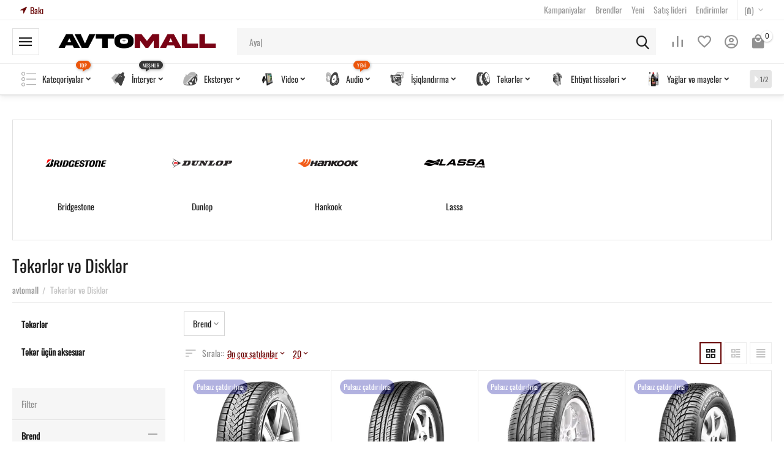

--- FILE ---
content_type: text/html; charset=utf-8
request_url: https://avtomall.az/teker-disk/page-2/
body_size: 41274
content:
<!DOCTYPE html>
<html oncontextmenu="return false"

class=" sticky-top-panel "    lang="az"
    dir="ltr"
    class=" "
>
<head>
<title>Təkərlər və Disklər | Avtomall.az - səhifə 2</title>
<base href="https://avtomall.az/" />
<meta http-equiv="Content-Type" content="text/html; charset=utf-8" data-ca-mode="" />
<meta name="viewport" content="initial-scale=1.0, width=device-width" />
<meta name="description" content="Avtomobiliniz üçün yüksək keyfiyyətli təkərlər və disklər. Davamlı, etibarlı və estetik baxımdan cəlbedici modellərlə sürüş təhlükəsizliyinizi və avtomobilinizin görünüşünü yaxşılaşdırın. Müxtəlif ölçü və dizayn seçimləri mövcuddur.

 - səhifə 2" />
    <meta name="keywords" content="təkərlər və disklər, avtomobil təkərləri, yüngül lehimli disklər, avtomobil üçün disklər, davamlı təkərlər, avtomobil aksessuarları, premium disklər

" />

<meta name="format-detection" content="telephone=no">

            <link rel="canonical" href="https://avtomall.az/teker-disk/page-2/" />
                <link rel="prev" href="https://avtomall.az/teker-disk/" />
                <link rel="next" href="https://avtomall.az/teker-disk/page-3/" />
    


<meta property="og:type" content="website" />
<meta property="og:locale" content="az" />
<meta property="og:title" content="Təkərlər və Disklər | Avtomall.az - səhifə 2" />
<meta property="og:description" content="Avtomobiliniz üçün yüksək keyfiyyətli təkərlər və disklər. Davamlı, etibarlı və estetik baxımdan cəlbedici modellərlə sürüş təhlükəsizliyinizi və avtomobilinizin görünüşünü yaxşılaşdırın. Müxtəlif ölçü və dizayn seçimləri mövcuddur.

" />
<meta property="og:url" content="https://avtomall.az/teker-disk/page-2/" />
    <meta property="og:image" content="https://avtomall.az/images/detailed/10/wheels.png" />

<script async src="https://pagead2.googlesyndication.com/pagead/js/adsbygoogle.js?client=ca-pub-3432496233360674"
     crossorigin="anonymous"></script>
<script src="//code.jivo.ru/widget/0Fsy7WsgEG" async></script>
<!-- Google tag (gtag.js) -->
<script async src="https://www.googletagmanager.com/gtag/js?id=AW-605361279"></script>
<script>
  window.dataLayer = window.dataLayer || [];
  function gtag(){dataLayer.push(arguments);}
  gtag('js', new Date());

  gtag('config', 'AW-605361279');
</script>
<!-- Event snippet for Покупка conversion page -->
<script>
  gtag('event', 'conversion', {
      'send_to': 'AW-605361279/s9hKCNO87bkaEP-o1KAC',
      'transaction_id': ''
  });
</script>


    <link href="https://avtomall.az/images/logos/8/star-01.png" rel="shortcut icon" type="image/png" />

<link rel="preload" crossorigin="anonymous" as="" href="" />
<link type="text/css" rel="stylesheet" href="https://avtomall.az/var/cache/misc/assets/design/themes/abt__unitheme2/css/standalone.2f20d9f579369c2a82320e02fe9df5371768066524.css?1768066524" />



<!-- Inline script moved to the bottom of the page -->
<!-- Inline script moved to the bottom of the page -->

<!-- Inline script moved to the bottom of the page -->
</head>

<body>
            
        <div class="ty-tygh  " data-ca-element="mainContainer" id="tygh_container">

        <div id="ajax_overlay" class="ty-ajax-overlay"></div>
<div id="ajax_loading_box" class="ty-ajax-loading-box"></div>
        <div class="cm-notification-container notification-container">
</div>
        <div class="ty-helper-container "
                    id="tygh_main_container">
                                             
<div class="tygh-top-panel clearfix">
                <div class="container-fluid  top-grid">
                                                
                <div class="container-fluid-row">
<div class="row-fluid ">        <div class="span3  " >
                    <div class=" ty-float-left">
                        <div class="ty-geo-maps__geolocation"
         data-ca-geo-map-location-is-location-detected="false"
         data-ca-geo-map-location-element="location_block"
         id="geo_maps_location_block_645"
    >
        <span class="hidden">Şəhər: </span>
        
        
    
    
    <a id="opener_geo_maps_location_dialog_645"
        class="cm-dialog-opener cm-dialog-auto-size ty-geo-maps__geolocation__opener"
        href="https://avtomall.az/index.php?dispatch=geo_maps.customer_geolocation"         data-ca-target-id="content_geo_maps_location_dialog_645"
                data-ca-dialog-title="Alıcının yeri"        
        rel="nofollow"
    >
        <span 
        class="ty-icon ty-icon-location-arrow"
                                    ></span>        <bdi class="ty-geo-maps__geolocation__opener-text">            <span data-ca-geo-map-location-element="location" class="ty-geo-maps__geolocation__location">Bakı</span>
        </bdi>
            </a>


    <!--geo_maps_location_block_645--></div>

                    </div>
            </div>

                                            
                
        <div class="span13 top-links-grid " >
                    <div class="top-currencies ty-float-right">
                <div id="currencies_2" class="ut2-currencies clearfix">
                                            <div class="ty-select-wrapper"><a class="ty-select-block__a cm-combination " data-ca-toggle="dropdown" id="sw_select_AZN_wrap_currency_69796863995ae">
                <span class="ty-select-block__a-item "> (₼)</span>
        <span 
        class="ty-icon ty-icon-down-micro ty-select-block__arrow"
                                    ></span>
    </a>

    <div id="select_AZN_wrap_currency_69796863995ae" class="ty-select-block cm-popup-box hidden">
        <ul class="cm-select-list ty-select-block__list ty-flags">
                            <li class="ty-select-block__list-item">
                    <a rel="nofollow" href="https://avtomall.az/teker-disk/page-2/?currency=AZN" class="ty-select-block__list-a is-active  "  data-ca-name="AZN"
                                                  data-ca-list-item-symbol="₼"
                                           >
                                         (₼)                    </a>
                </li>
                            <li class="ty-select-block__list-item">
                    <a rel="nofollow" href="https://avtomall.az/teker-disk/page-2/?currency=USD" class="ty-select-block__list-a   "  data-ca-name="USD"
                                                  data-ca-list-item-symbol="$"
                                           >
                                         ($)                    </a>
                </li>
                            <li class="ty-select-block__list-item">
                    <a rel="nofollow" href="https://avtomall.az/teker-disk/page-2/?currency=RUB" class="ty-select-block__list-a   "  data-ca-name="RUB"
                                                  data-ca-list-item-symbol="₽"
                                           >
                                         (₽)                    </a>
                </li>
                            <li class="ty-select-block__list-item">
                    <a rel="nofollow" href="https://avtomall.az/teker-disk/page-2/?currency=EUR" class="ty-select-block__list-a   "  data-ca-name="EUR"
                                                  data-ca-list-item-symbol="€"
                                           >
                                         (€)                    </a>
                </li>
                    </ul>
    </div>
</div>
    
<!--currencies_2--></div>

                    </div><div class="top-quick-links hidden-phone ty-float-right">
                    

        <div class="ty-text-links-wrapper">
        <span id="sw_text_links_651" class="ty-text-links-btn cm-combination visible-phone">
            <span 
        class="ty-icon ty-icon-short-list"
                                    ></span>
            <span 
        class="ty-icon ty-icon-down-micro ty-text-links-btn__arrow"
                                    ></span>
        </span>
    
        <ul id="text_links_651" class="ty-text-links  cm-popup-box ty-text-links_show_inline"><li class="ty-text-links__item ty-level-0  ty-text-links__item--inline"><a class="ty-text-links__a ty-text-links__a--level-0  ty-text-links__a--inline" href="https://avtomall.az/promotions-list/">Kampaniyalar</a></li><li class="ty-text-links__item ty-level-0  ty-text-links__item--inline ty-menu-item__brands"><a class="ty-text-links__a ty-text-links__a--level-0  ty-text-links__a--inline" href="https://avtomall.az/index.php?dispatch=product_features.view_all">Brendlər</a></li><li class="ty-text-links__item ty-level-0  ty-text-links__item--inline ty-menu-item__newest"><a class="ty-text-links__a ty-text-links__a--level-0  ty-text-links__a--inline" href="https://avtomall.az/index.php?dispatch=products.newest">Yeni</a></li><li class="ty-text-links__item ty-level-0  ty-text-links__item--inline ty-menu-item__hits"><a class="ty-text-links__a ty-text-links__a--level-0  ty-text-links__a--inline" href="https://avtomall.az/index.php?dispatch=products.bestsellers">Satış lideri</a></li><li class="ty-text-links__item ty-level-0  ty-text-links__item--inline ty-menu-item__sale"><a class="ty-text-links__a ty-text-links__a--level-0  ty-text-links__a--inline" href="https://avtomall.az/index.php?dispatch=products.on_sale">Endirimlər</a></li></ul>

        </div>
    
                    </div>
            </div>
</div>
    </div>    
        </div>
    

</div>

<div class="tygh-header clearfix">
                <div class="container-fluid  header-grid light-header v2">
                                                
                <div class="container-fluid-row">
<div class="row-fluid ">        <div class="span16 top-menu-grid " >
                    <div class="row-fluid ">        <div class="span4 top-logo " >
                    <div id="sw_dropdown_67" class="ut2-sp-n cm-combination cm-abt--ut2-toggle-scroll  cm-external-triggered"><i class="ut2-icon-outline-menu"></i></div><div id="dropdown_67" class="ut2-sw-b hidden cm-external-click" data-ca-external-click-id="sw_dropdown_67"></div><div class="ut2-sw-w" style="display: none;"><div class="ut2-scroll"><div class="ut2-sw"><div class="ut2-sp-f cm-combination cm-abt--ut2-toggle-scroll" id="off_dropdown_67" style="display:none;"><i class="ut2-icon-baseline-close"></i></div><div class="ut2-rb"><div class="ty-logo-container">
    
            <a href="https://avtomall.az/" title="">
        
    
<img class="ty-pict  ty-logo-container__image   cm-image" width="842" height="117" alt="" title="" id="det_img_1108115048" src="https://avtomall.az/images/logos/8/avtomall_black_red-01.png" />

    
            </a>
    </div></div><div class="ut2-rb account-info"><div class="ut2-account-info">
        
            <div class="ut2-account-info__avatar"><i class="ut2-icon-outline-account-circle"></i></div>
        <p><a href="https://avtomall.az/auth-loginform/?return_url=index.php%3Fsl%3Daz%26dispatch%3Dcategories.view%26category_id%3D45%26page%3D2" data-ca-target-id="login_block0" data-ca-dialog-title="Daxil ol" class="underlined cm-dialog-opener cm-dialog-auto-size" rel="nofollow">Daxil ol</a>&nbsp;&nbsp;|&nbsp;&nbsp;<a href="https://avtomall.az/profiles-add-az/" class="underlined" rel="nofollow">Qeydiyyatdan keçin</a><br/><span>Daha çox fürsət əldə etmək üçün daxil olun</span></p>
    <!--account_info_0--></div></div><nav class="ut2-fm "><div class="ut2-fmbtm hidden">Geri</div><div class="ut2-fmw"><div class="ut2-lfl ty-menu-item__products">
    
<img class="ty-pict  ut2-lfl-icon   cm-image" alt="" title="" width="64" height="64" src="https://avtomall.az/images/abt__ut2/menu-with-icon/8/210-abt__ut2_mwi__icon_xxbn-1k.png" />

<p><a href="javascript:void(0)"><span>Kateqoriyalar</span><span class="m-label" style="color:#ffffff;background-color:#eb560c;border: 1px solid #eb560c;">Top</span><br><em>Mağaza mövcud olan bütün kateqoriyalar</em></a></p><i></i><div class="ut2-slw"><div class="ut2-lsl ut2-lsl__more"><p><a href="https://avtomall.az/daxili-aksesuarlar/">Daxili aksesuarlar</a></p><div class="ut2-tlw"><span class="ut2-lsl__more-link" onClick="$(this).parent().find('a').removeClass('hidden');$(this).addClass('hidden');"><span>Daha çox</span></span><a href="https://avtomall.az/logs/" class="">Günlüklər</a><a href="https://avtomall.az/ayaqaltilar-az/" class="">Ayaqaltılar</a><a href="https://avtomall.az/sit-ustu-cexol/" class="">Şit üstü çexol</a><a href="https://avtomall.az/baqaj-cantasi-az/" class="">Baqaj çantası</a><a href="https://avtomall.az/qol-dayaqlari/" class="">Qol dayaqları</a><a href="https://avtomall.az/pedal-uzlukler/" class=" hidden">Pedal üzlükləri</a><a href="https://avtomall.az/oturucu-aksesuari/" class=" hidden">Ötürücü aksesuarı</a><a href="https://avtomall.az/acar-ortukleri/" class=" hidden">Açar aksesuarları</a><a href="https://avtomall.az/oturacaq-ortukleri/" class=" hidden">Oturacaq örtükləri</a><a href="https://avtomall.az/telefon-tutacaqlari/" class=" hidden">Telefon Tutacaqları</a><a href="https://avtomall.az/sukanlar/" class=" hidden">Sükanlar aksesuarları</a></div></div><div class="ut2-lsl ut2-lsl__more"><p><a href="https://avtomall.az/eksteryer-aksesuarlari/">Eksteryer aksesuarları</a></p><div class="ut2-tlw"><span class="ut2-lsl__more-link" onClick="$(this).parent().find('a').removeClass('hidden');$(this).addClass('hidden');"><span>Daha çox</span></span><a href="https://avtomall.az/suseler/" class="">Şüşələr</a><a href="https://avtomall.az/cadirlar/" class="">Çadırlar</a><a href="https://avtomall.az/spoyler/" class="">Spoylerlər</a><a href="https://avtomall.az/kuleklik/" class="">Küləkliklər</a><a href="https://avtomall.az/emblem/" class="">Emblemlər</a><a href="https://avtomall.az/silecek-bicaqlari/" class=" hidden">Şüşəsilənlər</a><a href="https://avtomall.az/barmaqlilar/" class=" hidden">Barmaqlıqlar</a><a href="https://avtomall.az/yan-ayaqaltilar/" class=" hidden">Yan ayaqaltılar</a><a href="https://avtomall.az/bədən-dəstləri/" class=" hidden">Bədən Dəstləri</a><a href="https://avtomall.az/guzgu-aksesuarlari/" class=" hidden">Güzgü aksesuarları</a></div></div><div class="ut2-lsl"><p><a href="https://avtomall.az/ishiqlandirma/">İşiqlandırma</a></p><div class="ut2-tlw"><a href="https://avtomall.az/faralar/" class="">Faralar</a><a href="https://avtomall.az/stoplar/" class="">Stoplar</a><a href="https://avtomall.az/led-ishiqlar/" class="">Led işiqlar</a><a href="https://avtomall.az/duman-faralari/" class="">Duman faraları</a><a href="https://avtomall.az/ishiqlandirma-aksesuarlari/" class="">İşıqlandırma aksesuarları</a></div></div><div class="ut2-lsl"><p><a href="https://avtomall.az/video/">Video Elektronika</a></p><div class="ut2-tlw"><a href="https://avtomall.az/kameralar/" class="">Kameralar</a><a href="https://avtomall.az/video-kabelleri/" class="">Video Kabelləri</a><a href="https://avtomall.az/video-qeydiyyat/" class="">Video qeydiyyatçı</a><a href="https://avtomall.az/android-monitor-az/" class="">Android monitorlar</a></div></div><div class="ut2-lsl ut2-lsl__more"><p><a href="https://avtomall.az/audio-elektronika/">Audio və Elektronika</a></p><div class="ut2-tlw"><span class="ut2-lsl__more-link" onClick="$(this).parent().find('a').removeClass('hidden');$(this).addClass('hidden');"><span>Daha çox</span></span><a href="https://avtomall.az/dinamik/" class="">Dinamiklər</a><a href="https://avtomall.az/sabvufer/" class="">Sabvuferlər</a><a href="https://avtomall.az/audio-kabel/" class="">Audio Kabel</a><a href="https://avtomall.az/maqnitola/" class="">Maqnitolalar</a><a href="https://avtomall.az/monobloklar/" class="">Monobloklar</a><a href="https://avtomall.az/ses-guclendirici/" class=" hidden">Səs gücləndirici</a></div></div><div class="ut2-lsl"><p><a href="https://avtomall.az/teker-disk/">Təkərlər və Disklər</a></p><div class="ut2-tlw"><a href="https://avtomall.az/avtomobil-tekerleri/" class="">Təkərlər</a><a href="https://avtomall.az/teker-ucun-aksesuar/" class="">Təkər üçün aksesuar</a></div></div><div class="ut2-lsl"><p><a href="https://avtomall.az/qulluq-vasiteleri/">Qulluq vasitələri</a></p><div class="ut2-tlw"><a href="https://avtomall.az/avtoyuyucular/" class="">Avtoyuyucular</a><a href="https://avtomall.az/deriler-ve-desmallar/" class="">Dərilər və dəsmallar</a><a href="https://avtomall.az/etir-hava-temizleyici/" class="">Ətir və hava təmizləyiciləri</a><a href="https://avtomall.az/temizleyici/" class="">Qulluq və təmizlik vasitələri</a></div></div><div class="ut2-lsl ut2-lsl__more"><p><a href="https://avtomall.az/elektrik-ve-elektronika/">Elektronika</a></p><div class="ut2-tlw"><span class="ut2-lsl__more-link" onClick="$(this).parent().find('a').removeClass('hidden');$(this).addClass('hidden');"><span>Daha çox</span></span><a href="https://avtomall.az/siqnallar/" class="">Siqnallar</a><a href="https://avtomall.az/antenalar/" class="">Antenalar</a><a href="https://avtomall.az/bluetooth/" class="">Bluetooth</a><a href="https://avtomall.az/powerbank/" class="">Powerbank</a><a href="https://avtomall.az/tozsoranlar/" class="">Tozsoranlar</a><a href="https://avtomall.az/siqnalizasiya/" class=" hidden">Siqnalizasiya</a><a href="https://avtomall.az/batareyalar/" class=" hidden">Şarj cihazları</a><a href="https://avtomall.az/hava-nasosu/" class=" hidden">Hava nasosu</a><a href="https://avtomall.az/soyuducular/" class=" hidden">Soyuducular</a><a href="https://avtomall.az/parkinq-sensorlari/" class=" hidden">Parkinq Sensorları</a></div></div><div class="ut2-lsl ut2-lsl__more"><p><a href="https://avtomall.az/ehtiyat-hisseleri/">Ehtiyat hissələri</a></p><div class="ut2-tlw"><span class="ut2-lsl__more-link" onClick="$(this).parent().find('a').removeClass('hidden');$(this).addClass('hidden');"><span>Daha çox</span></span><a href="https://avtomall.az/xodovoy/" class="">Xodovoy</a><a href="https://avtomall.az/hava-sistemi/" class="">Hava sistemi</a><a href="https://avtomall.az/eylec-sistemi/" class="">Əyləc sistemi</a><a href="https://avtomall.az/sukan-sistemi/" class="">Sükan sistemi</a><a href="https://avtomall.az/asqi-sistemleri/" class="">Asqı sistemləri</a><a href="https://avtomall.az/yanacaq-sistemi/" class=" hidden">Yanacaq sistemi</a><a href="https://avtomall.az/suretler-qutusu/" class=" hidden">Sürətlər qutusu</a><a href="https://avtomall.az/elektrik-hisseleri/" class=" hidden">Elektrik hissələri</a><a href="https://avtomall.az/soyutma-sistemi/" class=" hidden">Soyutma sistemi</a><a href="https://avtomall.az/susesilen-silgecleri-ve-yuyucular/" class=" hidden">Şüşəsilən hissələri</a><a href="https://avtomall.az/muherrik-hisseleri/" class=" hidden">Mühərrik hissələri</a><a href="https://avtomall.az/starter-ve-akkumlyatorlar/" class=" hidden">Starter və Dinamo</a><a href="https://avtomall.az/alisdirma-hisseleri/" class=" hidden">Alışdırma hissələri</a><a href="https://avtomall.az/sesbogucu-sistemi/" class=" hidden">Səsboğucu sistemi</a><a href="https://avtomall.az/bolt-qayka-ve-berkidiciler/" class=" hidden">Bolt-qayka və bərkidicilər</a><a href="https://avtomall.az/diaqnostika-avadanliqlari/" class=" hidden">Diaqnostika avadanlıqları</a><a href="https://avtomall.az/akkumulyator/" class=" hidden">Bateriya və Akkumulyator</a><a href="https://avtomall.az/kondisioner-ve-isitme-sistemi/" class=" hidden">Kondisioner və isitmə sistemi</a></div></div><div class="ut2-lsl ut2-lsl__more"><p><a href="https://avtomall.az/yaglar-mayeler/">Yağlar və mayelər</a></p><div class="ut2-tlw"><span class="ut2-lsl__more-link" onClick="$(this).parent().find('a').removeClass('hidden');$(this).addClass('hidden');"><span>Daha çox</span></span><a href="https://avtomall.az/germetika/" class="">Germetika</a><a href="https://avtomall.az/antifrizler/" class="">Antifrizlər</a><a href="https://avtomall.az/senaye-yaglari/" class="">Sənaye Yağları</a><a href="https://avtomall.az/eylec-mayeleri/" class="">Əyləc mayeləri</a><a href="https://avtomall.az/hidravlik-yaglar/" class="">Hidravlik yağlar</a><a href="https://avtomall.az/muherrik-yaglari/" class=" hidden">Mühərrik yağları</a><a href="https://avtomall.az/yanacaq-qatqilari/" class=" hidden">Yanacaq qatqıları</a><a href="https://avtomall.az/muherrik-qatqilari/" class=" hidden">Mühərrik qatqıları</a><a href="https://avtomall.az/suret-qutusu-yaglari/" class=" hidden">Sürət qutusu yağları</a><a href="https://avtomall.az/paslanmaya-qarsi-mayeler/" class=" hidden">Paslanmaya qarşı mayelər</a></div></div></div></div><div class="ut2-lfl ty-menu-item__electronics">
    
<img class="ty-pict  ut2-lfl-icon   cm-image" alt="" title="" width="397" height="259" src="https://avtomall.az/images/abt__ut2/menu-with-icon/8/interyer_1.png" />

<p><a href="https://avtomall.az/daxili-aksesuarlar/"><span>İnteryer</span><span class="m-label" style="color:#ffffff;background-color:#363636;border: 1px solid #363636;">Məşhur</span><br><em>Çexol,ayaqaltı,salon aksesuarları</em></a></p><i></i><div class="ut2-slw ut2-slw__right-panel"><div class="ut2-lsl"><p><a href="https://avtomall.az/%C3%A7exollar/"><span class="img">
    
<img class="ty-pict  ut2-lfl-icon   cm-image" alt="" title="" width="184" height="120" src="https://avtomall.az/images/abt__ut2/menu-with-icon/19/seat-covers_ic.webp" />

</span>Oturacaq<span class="m-label" style="color:#d51e1e;background-color:#ffffff;border: 1px solid #d51e1e">Xit</span></a></p></div><div class="ut2-lsl"><p><a href="https://avtomall.az/ayaqaltlar/"><span class="img">
    
<img class="ty-pict  ut2-lfl-icon   cm-image" alt="" title="" width="184" height="120" src="https://avtomall.az/images/abt__ut2/menu-with-icon/16/logo-floor-mats_ic_5.jpg" />

</span>Ayaqaltılar</a></p></div><div class="ut2-lsl"><p><a href="https://avtomall.az/s%C3%BCkan-%C3%A7arxlar%C4%B1/"><span class="img">
    
<img class="ty-pict  ut2-lfl-icon   cm-image" alt="" title="" width="184" height="120" src="https://avtomall.az/images/abt__ut2/menu-with-icon/8/steering-wheels_ic_5.jpg" />

</span>Sükan və Aksesuarlar</a></p></div><div class="ut2-lsl"><p><a href="https://avtomall.az/index.php?dispatch=categories.view&amp;category_id=177"><span class="img">
    
<img class="ty-pict  ut2-lfl-icon   cm-image" alt="" title="" width="184" height="120" src="https://avtomall.az/images/abt__ut2/menu-with-icon/8/shift-knobs_ic_5.jpg" />

</span>Sürət başlığı</a></p></div><div class="ut2-lsl"><p><a href="https://avtomall.az/pedallar/"><span class="img">
    
<img class="ty-pict  ut2-lfl-icon   cm-image" alt="" title="" width="184" height="120" src="https://avtomall.az/images/abt__ut2/menu-with-icon/15/automotive-pedals_ic.jpg" />

</span>Pedallar</a></p></div><div class="ut2-lsl"><p><a href="https://avtomall.az/g%C3%BCnl%C3%BCkl%C9%99r/"><span class="img">
    
<img class="ty-pict  ut2-lfl-icon   cm-image" alt="" title="" width="184" height="120" src="https://avtomall.az/images/abt__ut2/menu-with-icon/8/sun-shades_ic_5.jpg" />

</span>Günlüklər</a></p></div></div></div><div class="ut2-lfl ty-menu-item__apparel">
    
<img class="ty-pict  ut2-lfl-icon   cm-image" alt="" title="" width="400" height="243" src="https://avtomall.az/images/abt__ut2/menu-with-icon/8/ekteryer__1_.png" />

<p><a href="javascript:void(0)"><span>Eksteryer</span><br><em>Siləcəklər,Küləkliklər,Logolar,Çadırlar</em></a></p><i></i><div class="ut2-slw ut2-slw__right-panel"><div class="ut2-lsl"><p><a href="https://avtomall.az/faralar/"><span class="img">
    
<img class="ty-pict  ut2-lfl-icon   cm-image" alt="" title="" width="184" height="120" src="https://avtomall.az/images/abt__ut2/menu-with-icon/11/headlights_ic_5.jpg" />

</span>Faralar</a></p></div><div class="ut2-lsl"><p><a href="https://avtomall.az/stoplar/"><span class="img">
    
<img class="ty-pict  ut2-lfl-icon   cm-image" alt="" title="" width="184" height="120" src="https://avtomall.az/images/abt__ut2/menu-with-icon/15/tail-lights_ic.jpg" />

</span>Arxa işıqlar</a></p></div><div class="ut2-lsl"><p><a href="javascript:void(0)"><span class="img">
    
<img class="ty-pict  ut2-lfl-icon   cm-image" alt="" title="" width="184" height="120" src="https://avtomall.az/images/abt__ut2/menu-with-icon/15/bumpers_ic.jpg" />

</span>Ban aksesuarları</a></p></div><div class="ut2-lsl"><p><a href="https://avtomall.az/barmaql%C4%B1qlar/"><span class="img">
    
<img class="ty-pict  ut2-lfl-icon   cm-image" alt="" title="" width="184" height="120" src="https://avtomall.az/images/abt__ut2/menu-with-icon/15/replacement-grilles_ic.jpg" />

</span>Barmaqlıq</a></p></div><div class="ut2-lsl"><p><a href="https://avtomall.az/guzgu-aksesuarlari/"><span class="img">
    
<img class="ty-pict  ut2-lfl-icon   cm-image" alt="" title="" width="184" height="120" src="https://avtomall.az/images/abt__ut2/menu-with-icon/15/side-mirrors_ic.jpg" />

</span>Güzgülər</a></p></div><div class="ut2-lsl"><p><a href="https://avtomall.az/suseler/"><span class="img">
    
<img class="ty-pict  ut2-lfl-icon   cm-image" alt="" title="" width="184" height="120" src="https://avtomall.az/images/abt__ut2/menu-with-icon/15/auto-glass_ic.jpg" />

</span>Şüşələr</a></p></div><div class="ut2-lsl"><p><a href="https://avtomall.az/yan-ayaqaltilar/"><span class="img">        
    
                <img class="ty-pict  ut2-lfl-icon   cm-image" alt="" title="" srcset="https://avtomall.az/images/abt__ut2/menu-with-icon/11/running-boards_ic.jpg 2x" width="92" height="60" src="https://avtomall.az/images/thumbnails/92/60/abt__ut2/menu-with-icon/11/running-boards_ic.jpg.webp" />

</span>Yan ayaqaltılar</a></p></div><div class="ut2-lsl"><p><a href="https://avtomall.az/spoyler/"><span class="img">
    
<img class="ty-pict  ut2-lfl-icon   cm-image" alt="" title="" width="184" height="120" src="https://avtomall.az/images/abt__ut2/menu-with-icon/11/custom-style-spoilers_ic_5.jpg" />

</span>Spoylerlər</a></p></div><div class="ut2-lsl"><p><a href="https://avtomall.az/kuleklik/"><span class="img">
    
<img class="ty-pict  ut2-lfl-icon   cm-image" alt="" title="" width="184" height="120" src="https://avtomall.az/images/abt__ut2/menu-with-icon/11/kuleklik.jpg" />

</span>Küləklik</a></p></div><div class="ut2-lsl"><p><a href="https://avtomall.az/silecek-b%C4%B1%C3%A7aqlar%C4%B1/"><span class="img">
    
<img class="ty-pict  ut2-lfl-icon   cm-image" alt="" title="" width="184" height="120" src="https://avtomall.az/images/abt__ut2/menu-with-icon/11/wiper-blades_ic_5.jpg" />

</span>Şüşə fırçaları</a></p></div><div class="ut2-lsl ut2-lsl__show_more"></div></div></div><div class="ut2-lfl ">
    
<img class="ty-pict  ut2-lfl-icon   cm-image" alt="" title="" width="184" height="120" src="https://avtomall.az/images/abt__ut2/menu-with-icon/16/gps-car-mounts_ic_555.png" />

<p><a href="https://avtomall.az/video/"><span>Video</span></a></p><i></i><div class="ut2-slw"><div class="ut2-lsl"><p><a href="https://avtomall.az/android-monitor-az/"><span class="img">
    
<img class="ty-pict  ut2-lfl-icon   cm-image" alt="" title="" width="184" height="120" src="https://avtomall.az/images/abt__ut2/menu-with-icon/15/multimedia-monitors_ic_5.jpg" />

</span>Monitorlar</a></p></div><div class="ut2-lsl"><p><a href="https://avtomall.az/kameralar/"><span class="img">
    
<img class="ty-pict  ut2-lfl-icon   cm-image" alt="" title="" width="184" height="120" src="https://avtomall.az/images/abt__ut2/menu-with-icon/15/camera.jpg" />

</span>Kameralar</a></p></div><div class="ut2-lsl"><p><a href="https://avtomall.az/video-qeydiyyat/"><span class="img">
    
<img class="ty-pict  ut2-lfl-icon   cm-image" alt="" title="" width="184" height="120" src="https://avtomall.az/images/abt__ut2/menu-with-icon/15/reqistrator.jpg" />

</span>Video qeydiyyatçı</a></p></div><div class="ut2-lsl"><p><a href="javascript:void(0)"><span class="img">
    
<img class="ty-pict  ut2-lfl-icon   cm-image" alt="" title="" width="184" height="120" src="https://avtomall.az/images/abt__ut2/menu-with-icon/15/gps-car-mounts_ic_5.jpg" />

</span>GPS naviqatorları</a></p></div><div class="ut2-lsl"><p><a href="javascript:void(0)"><span class="img">
    
<img class="ty-pict  ut2-lfl-icon   cm-image" alt="" title="" width="184" height="120" src="https://avtomall.az/images/abt__ut2/menu-with-icon/17/radar-detectors_ic.jpg" />

</span>Parktronik</a></p></div><div class="ut2-lsl"><p><a href="javascript:void(0)"><span class="img">
    
<img class="ty-pict  ut2-lfl-icon   cm-image" alt="" title="" width="184" height="120" src="https://avtomall.az/images/abt__ut2/menu-with-icon/15/installation-parts_ic.jpg" />

</span>Quraşdırma hissələri</a></p></div></div></div><div class="ut2-lfl ty-menu-item__media">
    
<img class="ty-pict  ut2-lfl-icon   cm-image" alt="" title="" width="341" height="257" src="https://avtomall.az/images/abt__ut2/menu-with-icon/8/audio__1_.png" />

<p><a href="https://avtomall.az/audio-elektronika/"><span>Audio</span><span class="m-label" style="color:#ffffff;background-color:#eb560c;border: 1px solid #eb560c;">Yeni</span><br><em>Video,Dinamikler,Səsgücləndiricilər</em></a></p><i></i><div class="ut2-slw"><div class="ut2-lsl"><p><a href="javascript:void(0)"><span class="img">
    
<img class="ty-pict  ut2-lfl-icon   cm-image" alt="" title="" width="184" height="120" src="https://avtomall.az/images/abt__ut2/menu-with-icon/15/audio_elektronika-audio_sistemler.jpg" />

</span>Audio sistemlər</a></p></div><div class="ut2-lsl"><p><a href="https://avtomall.az/maqnitola/"><span class="img">
    
<img class="ty-pict  ut2-lfl-icon   cm-image" alt="" title="" width="184" height="120" src="https://avtomall.az/images/abt__ut2/menu-with-icon/15/stereos_ic.jpg" />

</span>Maqnitola</a></p></div><div class="ut2-lsl"><p><a href="https://avtomall.az/dinamik/"><span class="img">
    
<img class="ty-pict  ut2-lfl-icon   cm-image" alt="" title="" width="184" height="120" src="https://avtomall.az/images/abt__ut2/menu-with-icon/15/speakers_ic.jpg" />

</span>Dinamiklər</a></p></div><div class="ut2-lsl"><p><a href="https://avtomall.az/sabvuferl%C9%99r/"><span class="img">
    
<img class="ty-pict  ut2-lfl-icon   cm-image" alt="" title="" width="184" height="120" src="https://avtomall.az/images/abt__ut2/menu-with-icon/15/audio_elektronika-sabvuuferler.jpg" />

</span>Sabvuferlər</a></p></div><div class="ut2-lsl"><p><a href="https://avtomall.az/s%C9%99s-g%C3%BCcl%C9%99ndirici/"><span class="img">
    
<img class="ty-pict  ut2-lfl-icon   cm-image" alt="" title="" width="184" height="120" src="https://avtomall.az/images/abt__ut2/menu-with-icon/15/equalizers-processors_ic.jpg" />

</span>Gücləndiricilər</a></p></div><div class="ut2-lsl"><p><a href="javascript:void(0)"><span class="img">
    
<img class="ty-pict  ut2-lfl-icon   cm-image" alt="" title="" width="184" height="124" src="https://avtomall.az/images/abt__ut2/menu-with-icon/16/modu.png" />

</span>Modulyator</a></p></div><div class="ut2-lsl"><p><a href="https://avtomall.az/antenalar/"><span class="img">
    
<img class="ty-pict  ut2-lfl-icon   cm-image" alt="" title="" width="184" height="120" src="https://avtomall.az/images/abt__ut2/menu-with-icon/15/cb-radios-components_ic.jpg" />

</span>Radio və Antenlər</a></p></div><div class="ut2-lsl"><p><a href="https://avtomall.az/bluetooth/"><span class="img">
    
<img class="ty-pict  ut2-lfl-icon   cm-image" alt="" title="" width="184" height="120" src="https://avtomall.az/images/abt__ut2/menu-with-icon/15/bluetooth_ic.jpg" />

</span>Bluetooth</a></p></div><div class="ut2-lsl"><p><a href="https://avtomall.az/audio-kabel/"><span class="img">
    
<img class="ty-pict  ut2-lfl-icon   cm-image" alt="" title="" width="184" height="120" src="https://avtomall.az/images/abt__ut2/menu-with-icon/15/iphone_ic.jpg" />

</span>Telefon və Şarj cihazları</a></p></div><div class="ut2-lsl"><p><a href="javascript:void(0)"><span class="img">
    
<img class="ty-pict  ut2-lfl-icon   cm-image" alt="" title="" width="184" height="120" src="https://avtomall.az/images/abt__ut2/menu-with-icon/15/radar-detectors_ic.jpg" />

</span>Anti-radar detektorları</a></p></div><div class="ut2-lsl ut2-lsl__show_more"><div class="ty-menu__submenu-alt-link"><a class="ty-btn-text" href="https://avtomall.az/audio-elektronika/" title="">Daha çoxAudio <i class="text-arrow">&rarr;</i></a></div></div></div></div><div class="ut2-lfl ty-menu-item__office">
    
<img class="ty-pict  ut2-lfl-icon   cm-image" alt="" title="" width="395" height="290" src="https://avtomall.az/images/abt__ut2/menu-with-icon/8/light__1_.png" />

<p><a href="https://avtomall.az/ishiqlandirma/"><span>İşiqlandırma</span><br><em>Faralar,Led işıqlar,Aksesuarlar</em></a></p><i></i><div class="ut2-slw"><div class="ut2-lsl"><p><a href="https://avtomall.az/faralar/"><span class="img">
    
<img class="ty-pict  ut2-lfl-icon   cm-image" alt="" title="" width="184" height="120" src="https://avtomall.az/images/abt__ut2/menu-with-icon/15/headlights_ic.jpg" />

</span>Ön işıqlar</a></p></div><div class="ut2-lsl"><p><a href="https://avtomall.az/stoplar/"><span class="img">
    
<img class="ty-pict  ut2-lfl-icon   cm-image" alt="" title="" width="184" height="120" src="https://avtomall.az/images/abt__ut2/menu-with-icon/15/tail-lights_ic_jsow-op.jpg" />

</span>Arxa işıqlar</a></p></div><div class="ut2-lsl"><p><a href="javascript:void(0)"><span class="img">
    
<img class="ty-pict  ut2-lfl-icon   cm-image" alt="" title="" width="184" height="120" src="https://avtomall.az/images/abt__ut2/menu-with-icon/15/signal-lights_ic.jpg" />

</span>Dönmə işıqları</a></p></div><div class="ut2-lsl"><p><a href="javascript:void(0)"><span class="img">
    
<img class="ty-pict  ut2-lfl-icon   cm-image" alt="" title="" width="184" height="120" src="https://avtomall.az/images/abt__ut2/menu-with-icon/15/HQW9RsRp5dPGDaN84c4g.jpg" />

</span>Gündüz işıqları</a></p></div><div class="ut2-lsl"><p><a href="https://avtomall.az/duman-faralari/"><span class="img">
    
<img class="ty-pict  ut2-lfl-icon   cm-image" alt="" title="" width="184" height="120" src="https://avtomall.az/images/abt__ut2/menu-with-icon/15/fog-lights_ic_hkvc-no.jpg" />

</span>Duman işıqları<span class="m-label" style="color:#cc0000;background-color:#ffffff;border: 1px solid #cc0000">Yeni</span></a></p></div><div class="ut2-lsl"><p><a href="javascript:void(0)"><span class="img">
    
<img class="ty-pict  ut2-lfl-icon   cm-image" alt="" title="" width="184" height="120" src="https://avtomall.az/images/abt__ut2/menu-with-icon/15/off-road-lights_ic.jpg" />

</span>Yolsuzluq İşıqları</a></p></div><div class="ut2-lsl"><p><a href="https://avtomall.az/lampalar/"><span class="img">
    
<img class="ty-pict  ut2-lfl-icon   cm-image" alt="" title="" width="184" height="120" src="https://avtomall.az/images/abt__ut2/menu-with-icon/15/car-bulbs_ic.jpg" />

</span>Lampalar</a></p></div><div class="ut2-lsl"><p><a href="https://avtomall.az/led-ishiqlar/"><span class="img">
    
<img class="ty-pict  ut2-lfl-icon   cm-image" alt="" title="" width="181" height="117" src="https://avtomall.az/images/abt__ut2/menu-with-icon/15/images_led_s7b2-8s.jpg" />

</span>LED İşıqlar</a></p></div><div class="ut2-lsl"><p><a href="https://avtomall.az/ishiqlandirma-aksesuarlari/"><span class="img">
    
<img class="ty-pict  ut2-lfl-icon   cm-image" alt="" title="" width="184" height="120" src="https://avtomall.az/images/abt__ut2/menu-with-icon/15/le4epaV6TmtPpJSHF5mZ.jpg" />

</span>İşıqlandırma aksesuarları</a></p></div><div class="ut2-lsl"><p><a href="javascript:void(0)"><span class="img">
    
<img class="ty-pict  ut2-lfl-icon   cm-image" alt="" title="" width="184" height="120" src="https://avtomall.az/images/abt__ut2/menu-with-icon/15/eLX6z11UA8pz4QD43ZDB.jpg" />

</span>Nömrə işıqları</a></p></div><div class="ut2-lsl ut2-lsl__show_more"><div class="ty-menu__submenu-alt-link"><a class="ty-btn-text" href="https://avtomall.az/ishiqlandirma/" title="">Daha çoxİşiqlandırma <i class="text-arrow">&rarr;</i></a></div></div></div></div><div class="ut2-lfl ty-menu-item__electronics">
    
<img class="ty-pict  ut2-lfl-icon   cm-image" alt="" title="" width="387" height="265" src="https://avtomall.az/images/abt__ut2/menu-with-icon/8/Tress__1_.png" />

<p><a href="https://avtomall.az/teker-disk/"><span>Təkərlər</span><br><em>Zəncirlər, Qapaqlar, Boltlar, Aksesuarlar</em></a></p><i></i><div class="ut2-slw"><div class="ut2-lsl"><p><a href="https://avtomall.az/avtomobil-tekerleri/"><span class="img">
    
<img class="ty-pict  ut2-lfl-icon   cm-image" alt="" title="" width="184" height="120" src="https://avtomall.az/images/abt__ut2/menu-with-icon/17/tires_ic_5.jpg" />

</span>Təkərlər</a></p></div><div class="ut2-lsl"><p><a href="javascript:void(0)"><span class="img">
    
<img class="ty-pict  ut2-lfl-icon   cm-image" alt="" title="" width="184" height="120" src="https://avtomall.az/images/abt__ut2/menu-with-icon/17/wheels-and-rims_ic_5.jpg" />

</span>Disklər</a></p></div><div class="ut2-lsl"><p><a href="javascript:void(0)"><span class="img">
    
<img class="ty-pict  ut2-lfl-icon   cm-image" alt="" title="" width="184" height="120" src="https://avtomall.az/images/abt__ut2/menu-with-icon/17/wheels-tires-packages_ic.webp" />

</span>Disk-Təkər paketləri</a></p></div><div class="ut2-lsl"><p><a href="javascript:void(0)"><span class="img">
    
<img class="ty-pict  ut2-lfl-icon   cm-image" alt="" title="" width="184" height="120" src="https://avtomall.az/images/abt__ut2/menu-with-icon/17/wheel-covers_ic.webp" />

</span>Qapaqlar</a></p></div><div class="ut2-lsl"><p><a href="javascript:void(0)"><span class="img">
    
<img class="ty-pict  ut2-lfl-icon   cm-image" alt="" title="" width="184" height="120" src="https://avtomall.az/images/abt__ut2/menu-with-icon/17/tire-chains_ic.jpg" />

</span>Təkər zəncirləri</a></p></div><div class="ut2-lsl"><p><a href="javascript:void(0)"><span class="img">
    
<img class="ty-pict  ut2-lfl-icon   cm-image" alt="" title="" width="184" height="120" src="https://avtomall.az/images/abt__ut2/menu-with-icon/17/wheel-spacers_ic.webp" />

</span>Təkər aralayıcılar</a></p></div><div class="ut2-lsl"><p><a href="javascript:void(0)"><span class="img">
    
<img class="ty-pict  ut2-lfl-icon   cm-image" alt="" title="" width="184" height="120" src="https://avtomall.az/images/abt__ut2/menu-with-icon/17/caliper-covers_ic.webp" />

</span>Kaliper qapaqları</a></p></div><div class="ut2-lsl"><p><a href="javascript:void(0)"><span class="img">
    
<img class="ty-pict  ut2-lfl-icon   cm-image" alt="" title="" width="184" height="120" src="https://avtomall.az/images/abt__ut2/menu-with-icon/17/wheel-valves-and-caps_ic_5.webp" />

</span>Bolt və Kilid</a></p></div><div class="ut2-lsl"><p><a href="javascript:void(0)"><span class="img">
    
<img class="ty-pict  ut2-lfl-icon   cm-image" alt="" title="" width="184" height="120" src="https://avtomall.az/images/abt__ut2/menu-with-icon/17/wheel-tire-accessories_ic.webp" />

</span>Disk və Təkər aksesuarları</a></p></div><div class="ut2-lsl"><p><a href="javascript:void(0)"><span class="img">
    
<img class="ty-pict  ut2-lfl-icon   cm-image" alt="" title="" width="184" height="120" src="https://avtomall.az/images/abt__ut2/menu-with-icon/17/wheel-tire-service-tools_ic.webp" />

</span>Xidməti alətlər</a></p></div><div class="ut2-lsl ut2-lsl__show_more"><div class="ty-menu__submenu-alt-link"><a class="ty-btn-text" href="https://avtomall.az/teker-disk/" title="">Daha çoxTəkərlər <i class="text-arrow">&rarr;</i></a></div></div></div></div><div class="ut2-lfl ">
    
<img class="ty-pict  ut2-lfl-icon   cm-image" alt="" title="" width="72" height="45" src="https://avtomall.az/images/abt__ut2/menu-with-icon/18/auto-repair-parts.png" />

<p><a href="https://avtomall.az/ehtiyat-hisseleri/"><span>Ehtiyat hissələri</span></a></p><i></i><div class="ut2-slw"><div class="ut2-lsl"><p><a href="https://avtomall.az/asqi-sistemleri/"><span class="img">
    
<img class="ty-pict  ut2-lfl-icon   cm-image" alt="" title="" width="184" height="120" src="https://avtomall.az/images/abt__ut2/menu-with-icon/18/1.webp" />

</span>Asqı sistemləri</a></p></div><div class="ut2-lsl"><p><a href="https://avtomall.az/eylec-sistemi/"><span class="img">
    
<img class="ty-pict  ut2-lfl-icon   cm-image" alt="" title="" width="184" height="120" src="https://avtomall.az/images/abt__ut2/menu-with-icon/18/3.png" />

</span>Əyləc sistemi</a></p></div><div class="ut2-lsl"><p><a href="https://avtomall.az/sesbogucu-sistemi/"><span class="img">
    
<img class="ty-pict  ut2-lfl-icon   cm-image" alt="" title="" width="184" height="120" src="https://avtomall.az/images/abt__ut2/menu-with-icon/18/4.webp" />

</span>Səsboğucu sistemi</a></p></div><div class="ut2-lsl"><p><a href="https://avtomall.az/muherrik-hisseleri/"><span class="img">
    
<img class="ty-pict  ut2-lfl-icon   cm-image" alt="" title="" width="184" height="120" src="https://avtomall.az/images/abt__ut2/menu-with-icon/18/5.webp" />

</span>Mühərrik hissələri</a></p></div><div class="ut2-lsl"><p><a href="https://avtomall.az/suretler-qutusu/"><span class="img">
    
<img class="ty-pict  ut2-lfl-icon   cm-image" alt="" title="" width="184" height="120" src="https://avtomall.az/images/abt__ut2/menu-with-icon/18/2.jpg" />

</span>Sürətlər qutusu</a></p></div><div class="ut2-lsl"><p><a href="https://avtomall.az/hava-sistemi/"><span class="img">
    
<img class="ty-pict  ut2-lfl-icon   cm-image" alt="" title="" width="184" height="120" src="https://avtomall.az/images/abt__ut2/menu-with-icon/18/6.webp" />

</span>Hava qəbulu</a></p></div><div class="ut2-lsl"><p><a href="https://avtomall.az/sukan-sistemi/"><span class="img">
    
<img class="ty-pict  ut2-lfl-icon   cm-image" alt="" title="" width="184" height="120" src="https://avtomall.az/images/abt__ut2/menu-with-icon/18/7.jpg" />

</span>Sükan sistemi</a></p></div><div class="ut2-lsl"><p><a href="https://avtomall.az/soyutma-sistemi/"><span class="img">
    
<img class="ty-pict  ut2-lfl-icon   cm-image" alt="" title="" width="184" height="120" src="https://avtomall.az/images/abt__ut2/menu-with-icon/18/8.webp" />

</span>Soyutma sistemi</a></p></div><div class="ut2-lsl"><p><a href="https://avtomall.az/yanacaq-sistemi/"><span class="img">
    
<img class="ty-pict  ut2-lfl-icon   cm-image" alt="" title="" width="190" height="140" src="https://avtomall.az/images/abt__ut2/menu-with-icon/18/9.webp" />

</span>Yanacaq sistemi</a></p></div><div class="ut2-lsl"><p><a href="https://avtomall.az/alisdirma-hisseleri/"><span class="img">
    
<img class="ty-pict  ut2-lfl-icon   cm-image" alt="" title="" width="184" height="120" src="https://avtomall.az/images/abt__ut2/menu-with-icon/18/10.jpg" />

</span>Alışdırma hissələri</a></p></div><div class="ut2-lsl ut2-lsl__show_more"><div class="ty-menu__submenu-alt-link"><a class="ty-btn-text" href="https://avtomall.az/ehtiyat-hisseleri/" title="">Daha çoxEhtiyat hissələri <i class="text-arrow">&rarr;</i></a></div></div></div></div><div class="ut2-lfl ">
    
<img class="ty-pict  ut2-lfl-icon   cm-image" alt="" title="" width="184" height="120" src="https://avtomall.az/images/abt__ut2/menu-with-icon/18/yaglar_bc.png" />

<p><a href="https://avtomall.az/ya%C4%9Flar-v%C9%99-mayel%C9%99r/"><span>Yağlar və mayelər</span></a></p><i></i><div class="ut2-slw"><div class="ut2-lsl"><p><a href="https://avtomall.az/ya%C4%9F/"><span class="img">
    
<img class="ty-pict  ut2-lfl-icon   cm-image" alt="" title="" width="184" height="120" src="https://avtomall.az/images/abt__ut2/menu-with-icon/19/yag7.webp" />

</span>Mühərrik yağları</a></p></div><div class="ut2-lsl"><p><a href="https://avtomall.az/hidravlik-ya%C4%9Flar/"><span class="img">
    
<img class="ty-pict  ut2-lfl-icon   cm-image" alt="" title="" width="184" height="120" src="https://avtomall.az/images/abt__ut2/menu-with-icon/19/hidro.jpg" />

</span>Hidravlik yağlar</a></p></div><div class="ut2-lsl"><p><a href="https://avtomall.az/s%C3%BCr%C9%99t-qutusu-ya%C4%9Flar%C4%B1/"><span class="img">
    
<img class="ty-pict  ut2-lfl-icon   cm-image" alt="" title="" width="184" height="120" src="https://avtomall.az/images/abt__ut2/menu-with-icon/19/oil.jpg" />

</span>Sürət qutusu yağları</a></p></div><div class="ut2-lsl"><p><a href="https://avtomall.az/antifrizl%C9%99r/"><span class="img">
    
<img class="ty-pict  ut2-lfl-icon   cm-image" alt="" title="" width="184" height="120" src="https://avtomall.az/images/abt__ut2/menu-with-icon/19/anti.jpg" />

</span>Antifrizlər</a></p></div><div class="ut2-lsl"><p><a href="https://avtomall.az/yanacaq-qatq%C4%B1lar%C4%B1/"><span class="img">
    
<img class="ty-pict  ut2-lfl-icon   cm-image" alt="" title="" width="184" height="120" src="https://avtomall.az/images/abt__ut2/menu-with-icon/19/ff.jpg" />

</span>Yanacaq qatqıları</a></p></div><div class="ut2-lsl"><p><a href="https://avtomall.az/muherrik-qatqilari/"><span class="img">
    
<img class="ty-pict  ut2-lfl-icon   cm-image" alt="" title="" width="184" height="120" src="https://avtomall.az/images/abt__ut2/menu-with-icon/19/motor-oil-additives_ic_5.jpg" />

</span>Mühərrik qatqıları</a></p></div><div class="ut2-lsl"><p><a href="https://avtomall.az/%C9%99yl%C9%99c-mayel%C9%99ri/"><span class="img">
    
<img class="ty-pict  ut2-lfl-icon   cm-image" alt="" title="" width="100" height="100" src="https://avtomall.az/images/abt__ut2/menu-with-icon/19/brake-fluids-lubricants_ic_5.jpg.webp" />

</span>Əyləc mayeləri</a></p></div><div class="ut2-lsl"><p><a href="https://avtomall.az/paslanmaya-qarsi-mayeler/"><span class="img">
    
<img class="ty-pict  ut2-lfl-icon   cm-image" alt="" title="" width="184" height="120" src="https://avtomall.az/images/abt__ut2/menu-with-icon/19/pas.jpg" />

</span>Paslanmaya qarşı mayelər</a></p></div><div class="ut2-lsl"><p><a href="https://avtomall.az/germetika/"><span class="img">
    
<img class="ty-pict  ut2-lfl-icon   cm-image" alt="" title="" width="184" height="120" src="https://avtomall.az/images/abt__ut2/menu-with-icon/19/gasketing_ic_5.jpg" />

</span>Germetika</a></p></div><div class="ut2-lsl"><p><a href="https://avtomall.az/senaya-yaglari/"><span class="img">
    
<img class="ty-pict  ut2-lfl-icon   cm-image" alt="" title="" width="184" height="120" src="https://avtomall.az/images/abt__ut2/menu-with-icon/19/bocqa.jpg" />

</span>Sənaye Yağları</a></p></div></div></div><div class="ut2-lfl ">
    
<img class="ty-pict  ut2-lfl-icon   cm-image" alt="" title="" width="120" height="80" src="https://avtomall.az/images/abt__ut2/menu-with-icon/22/10.webp" />

<p><a href="https://avtomall.az/usta-aletleri/"><span>Alətlər</span></a></p></div></div></nav><div class="ut2-fm-delimiter"></div><nav class="ut2-fm "><div class="ut2-fmbtm hidden">Geri</div><div class="ut2-fmw"><div class="ut2-lfl ty-menu-item__sale"><p><a href="https://avtomall.az/index.php?dispatch=products.on_sale"><span>Endirimlər</span></a></p></div><div class="ut2-lfl ty-menu-item__hits"><p><a href="https://avtomall.az/index.php?dispatch=products.bestsellers"><span>Satış lideri</span></a></p></div><div class="ut2-lfl "><p><a href="https://avtomall.az/promotions-list/"><span>Kampaniyalar</span></a></p></div></div></nav><div class="ut2-fm-delimiter"></div><nav class="ut2-fm "><div class="ut2-fmbtm hidden">Geri</div><div class="ut2-fmw"><div class="ut2-lfl "><p><a href="https://avtomall.az/mubadil-qaytarlma/"><span>Geri qaytarma</span></a></p></div><div class="ut2-lfl ty-quick-menu-item__gift"><p><a href="https://avtomall.az/giftcertificates-add/"><span>Hədiyyə göndər</span></a></p></div><div class="ut2-lfl ty-quick-menu__pickup"><p><a href="https://avtomall.az/index.php?dispatch=store_locator.search"><span>Qəbul nöqtələri</span></a></p></div><div class="ut2-lfl ty-quick-menu__delivery"><p><a href="https://avtomall.az/catdirilma-odenis/"><span>Çatdırılma və ödəniş</span></a></p></div></div></nav><div class="ut2-rb fill--gray"><div class="ty-wysiwyg-content"  data-ca-live-editor-object-id="45" data-ca-live-editor-object-type="categories"><div class="ut2-social-link-block"><div class="ty-mainbox-title">Bizi izləyin</div>
<div class="ty-uppercase ty-social-link__title">Qrupumuza qoşulun<br>və bütün promosyonlardan və təkliflərdən ilk siz xəbərdar olun!</div>

<div class="ut2-social-links">
    <a target="_blank" href="https://fb.me/avtomall.az"><i class="ut2-icon-facebook"></i></a>
    <a  target="_blank" href="https://instagram.com/avtomall.az"><i class="ut2-icon-instagram"></i></a>
    
 
  

</div>

</div></div></div></div></div></div><div class="top-logo ">
                <div class="ty-logo-container">
    
            <a href="https://avtomall.az/" title="">
        
    
<img class="ty-pict  ty-logo-container__image   cm-image" width="842" height="117" alt="" title="" id="det_img_1108115048" src="https://avtomall.az/images/logos/8/avtomall_black_red-01.png" />

    
            </a>
    </div>

                    </div>
            </div>

                                        
            
        <div class="span9 top-search " >
                    <a href="javascript:void(0);" rel="nofollow" onclick="$(this).parent().next().toggleClass('hidden');$(this).next().toggleClass('view');$(this).toggleClass('hidden');" class="ut2-btn-search"><i class="ut2-icon-search"></i></a>

<div class="ty-search-block">
    <form action="https://avtomall.az/" name="search_form" method="get">
        <input type="hidden" name="match" value="all" />
        <input type="hidden" name="subcats" value="Y" />
        <input type="hidden" name="pcode_from_q" value="Y" />
        <input type="hidden" name="pshort" value="Y" />
        <input type="hidden" name="pfull" value="Y" />
        <input type="hidden" name="pname" value="Y" />
        <input type="hidden" name="pkeywords" value="Y" />
        <input type="hidden" name="search_performed" value="Y" />

        

        <input type="text" name="q" value="" id="search_input" title="Məhsulları axtarın" class="ty-search-block__input cm-hint" /><button title="Axtar" class="ty-search-magnifier" type="submit"><i class="ut2-icon-search"></i></button>
<input type="hidden" name="dispatch" value="products.search" />
        
    <input type="hidden" name="security_hash" class="cm-no-hide-input" value="d368a6984040f02df578e73f503ebefa" /></form>
</div>
            </div>

                                        
            
        <div class="span3 top-buttons top-button-cart " >
                    <div class="hidden-phone ">
                        <div class="ut2-top-compared-products" id="abt__ut2_compared_products">
        <a class="cm-tooltip ty-compare__a " href="https://avtomall.az/productfeatures-compare/" rel="nofollow" title="Müqayisə siyahısına baxın"><i class="ut2-icon-baseline-equalizer"></i></a>
        <!--abt__ut2_compared_products--></div>

    
    <div class="ut2-top-wishlist-count" id="abt__ut2_wishlist_count">
        <a class="cm-tooltip ty-wishlist__a " href="https://avtomall.az/wishlist-view/" rel="nofollow" title="İstək siyahısına bax"><i class="ut2-icon-baseline-favorite-border"></i></a>
        <!--abt__ut2_wishlist_count--></div>

                    </div><div class="ut2-top-my-account hidden-phone ">
                <div class="ty-dropdown-box" id="account_info_658">
    <div id="sw_dropdown_69" class="ty-dropdown-box__title cm-combination">
                    <a href="https://avtomall.az/profiles-update-az/" title="">
                <i class="ut2-icon-outline-account-circle"></i>
                <span >Аккаунт</span>
            </a>
        
    </div>

    <div id="dropdown_69" class="cm-popup-box ty-dropdown-box__content hidden">
                <div class="ut2-account-title">Mənim Hesabım<div class="cm-external-click ut2-btn-close" data-ca-external-click-id="sw_dropdown_69"><i class="ut2-icon-baseline-close"></i></div></div>
        <ul class="ty-account-info">
                                        <li class="ty-account-info__item ty-dropdown-box__item"><a class="ty-account-info__a underlined" href="https://avtomall.az/orders-search/" rel="nofollow">Sifarişlər</a></li>
                                                        <li class="ty-account-info__item ty-dropdown-box__item"><a class="ty-account-info__a underlined" href="https://avtomall.az/productfeatures-compare/" rel="nofollow">Müqayisə siyahısı</a></li>
                            

<li class="ty-account-info__item ty-dropdown-box__item"><a class="ty-account-info__a" href="https://avtomall.az/wishlist-view/" rel="nofollow">İstək siyahısı</a></li>        </ul>

                    <div class="ty-account-info__orders updates-wrapper track-orders" id="track_orders_block_658">
                <form action="https://avtomall.az/" method="POST" class="cm-ajax cm-post cm-ajax-full-render" name="track_order_quick">
                    <input type="hidden" name="result_ids" value="track_orders_block_*" />
                    <input type="hidden" name="return_url" value="index.php?sl=az&amp;dispatch=categories.view&amp;category_id=45&amp;page=2" />

                    <div class="ty-account-info__orders-txt">Sifarişlərimi izləyin</div>

                    <div class="ty-account-info__orders-input ty-control-group ty-input-append">
                        <label for="track_order_item658" class="cm-required hidden">Sifarişlərimi izləyin</label>
                        <input type="text" size="20" class="ty-input-text cm-hint" id="track_order_item658" name="track_data" value="Sifariş ID/E-mail" />
                        <button title="Get" class="ty-btn-go" type="submit"><span 
        class="ty-icon ty-icon-right-dir ty-btn-go__icon"
                                    ></span></button>
<input type="hidden" name="dispatch" value="orders.track_request" />
                                            </div>
                <input type="hidden" name="security_hash" class="cm-no-hide-input" value="d368a6984040f02df578e73f503ebefa" /></form>
                <!--track_orders_block_658--></div>
        
        <div class="ty-account-info__buttons buttons-container">
                            <a href="https://avtomall.az/auth-loginform/?return_url=index.php%3Fsl%3Daz%26dispatch%3Dcategories.view%26category_id%3D45%26page%3D2" data-ca-target-id="login_block658" class="cm-dialog-opener cm-dialog-auto-size ty-btn ty-btn__secondary" rel="nofollow">Daxil ol</a><a href="https://avtomall.az/profiles-add-az/" rel="nofollow" class="ty-btn ty-btn__primary">Qeydiyyatdan keçin</a>
                <div  id="login_block658" class="hidden" title="Daxil ol">
                    <div class="ty-login-popup">
                        

    <div id="popup658_login_popup_form_container">
            <form name="popup658_form" action="https://avtomall.az/" method="post" class="cm-ajax cm-ajax-full-render">
                    <input type="hidden" name="result_ids" value="popup658_login_popup_form_container" />
            <input type="hidden" name="login_block_id" value="popup658" />
            <input type="hidden" name="quick_login" value="1" />
        
        <input type="hidden" name="return_url" value="index.php?sl=az&amp;dispatch=categories.view&amp;category_id=45&amp;page=2" />
        <input type="hidden" name="redirect_url" value="index.php?sl=az&amp;dispatch=categories.view&amp;category_id=45&amp;page=2" />

        
        <div class="ty-control-group">
            <label for="login_popup658" class="ty-login__filed-label ty-control-group__label cm-required cm-trim cm-email">E-mail</label>
            <input type="text" id="login_popup658" name="user_login" size="30" value="" class="ty-login__input cm-focus" />
        </div>

        <div class="ty-control-group ty-password-forgot">
            <label for="psw_popup658" class="ty-login__filed-label ty-control-group__label ty-password-forgot__label cm-required">Şifrə</label><a href="https://avtomall.az/index.php?dispatch=auth.recover_password" class="ty-password-forgot__a"  tabindex="5">Şifrəni unutmusan?</a>
            <input type="password" id="psw_popup658" name="password" size="30" value="" class="ty-login__input" maxlength="32" />
        </div>

                    
            <div class="ty-login-reglink ty-center">
                <a class="ty-login-reglink__a" href="https://avtomall.az/profiles-add-az/" rel="nofollow">Yeni bir hesab üçün qeydiyyatdan keçin</a>
            </div>
        
        
        
                    <div class="buttons-container clearfix">
                <div class="ty-float-right">
                        
     <button  class="ty-btn__login ty-btn__secondary ty-btn" type="submit" name="dispatch[auth.login]" ><span><bdi>Daxil ol</bdi></span></button>

                </div>
                <div class="ty-login__remember-me">
                    <label for="remember_me_popup658" class="ty-login__remember-me-label"><input class="checkbox" type="checkbox" name="remember_me" id="remember_me_popup658" value="Y" />Məni xatırla</label>
                </div>
            </div>
        
    <input type="hidden" name="security_hash" class="cm-no-hide-input" value="d368a6984040f02df578e73f503ebefa" /></form>

    <!--popup658_login_popup_form_container--></div>
                    </div>
                </div>
                    </div>
<!--account_info_658--></div>
</div>
                    </div><div class="ut2-top-cart-content ">
                    <div class="ty-dropdown-box" id="cart_status_659">
        <div id="sw_dropdown_659" class="ty-dropdown-box__title cm-combination">
        <a href="https://avtomall.az/checkout-cart/" class="ty-hand" id="cart_icon_659">
                                                <i class="ut2-icon-use_icon_cart empty"><span class="ty-minicart-count ty-hand empty">0</span></i><span>Səbət</span>
                            
        <!--cart_icon_659--></a>
        </div>
        <div id="dropdown_659" class="cm-popup-box ty-dropdown-box__content ty-dropdown-box__content--cart hidden">
                            <div class="cm-cart-content cm-cart-content-thumb cm-cart-content-delete" id="cart_content_659">
                    <div class="ut2-cart-title">Səbət əşyaları: <div class="cm-external-click ut2-btn-close" data-ca-external-click-id="sw_dropdown_659"><i class="ut2-icon-baseline-close"></i></div></div>
                        <div class="ty-cart-items">
                                                            <div class="ty-cart-items__empty ty-center">Səbət boşdur</div>
                                                    </div>

                                            <div class="cm-cart-buttons buttons-container  hidden">
                                                                                    
                            <a href="https://avtomall.az/checkout-cart/" rel="nofollow" class="ty-btn ty-btn__outline">Səbətə baxın</a>
                                                                        
 
    <a href="https://avtomall.az/checkout-checkout/"  class="ty-btn ty-btn__primary " ><span 
        class="ty-icon ty-icon-ok"
                                    ></span><bdi>Tamamla</bdi></a>
                                                    </div>
                    
                <!--cart_content_659--></div>
            
        </div>
    <!--cart_status_659--></div>


                    </div>
            </div>
</div>
            </div>
</div>
    </div>                                        
                <div class="container-fluid-row container-fluid-row-full-width second-header-grid top-menu-grid">
<div class="row-fluid ">        <div class="span16 " >
                    <div class="span16 r-h-menu " >
                    <style>
    :root {
        --ut2-vertical-menu-block-height: 488px;
    }
</style>

<div class="ut2-h__menu ut2-m-slider"><div class="ty-menu__wrapper"><a href="javascript:void(0);" onclick="$(this).next().toggleClass('view');$(this).toggleClass('open');" class="ty-menu__menu-btn m-button"><i class="ut2-icon-outline-menu"></i></a><ul class="ty-menu__items cm-responsive-menu"><li class="ty-menu__item cm-menu-item-responsive ty-menu-item__products" data-subitems-count="10" data-settings-cols="6"><a class="ty-menu__item-toggle visible-phone cm-responsive-menu-toggle"><i class="ut2-icon-outline-expand_more"></i></a><a href="javascript:void(0)" class="ty-menu__item-link a-first-lvl childs"><span class="item-icon">
    
<img class="ty-pict  ut2-mwi-icon   cm-image" alt="" title="" width="64" height="64" src="https://avtomall.az/images/abt__ut2/menu-with-icon/8/210-abt__ut2_mwi__icon_xxbn-1k.png" />

<span>Kateqoriyalar<span class="m-label" style="color: #ffffff; background-color: #eb560c; border: 1px solid #eb560c;">Top<span class="arrow" style="border-color: #eb560c transparent transparent transparent;"></span></span>                                </span>
	                        </span>
	                    </a>

                                                    <div class="ty-menu__submenu" id="topmenu_147_660_d41d8cd98f00b204e9800998ecf8427e">
                                                                    

            <div class="ty-menu__submenu-items cm-responsive-menu-submenu row-filling " data-cols-count="6" style="min-height: var(--ut2-vertical-menu-block-height)">

            
            <div style="min-height: var(--ut2-vertical-menu-block-height)">
                                    <div class="ty-menu__submenu-col" style="width:16.666666666667%;">
                        <div class="second-lvl" data-elem-index="0">
                                                        
                            <div class="ty-menu__submenu-item-header">
                                <a href="https://avtomall.az/daxili-aksesuarlar/" class="ty-menu__submenu-link ">
                                                                        <span class="v-center">
                                        Daxili aksesuarlar                                    </span>
                                </a>
                                                            </div>

                            <span class="ty-menu__item-toggle visible-phone cm-responsive-menu-toggle"><i class="ut2-icon-outline-expand_more"></i></span>
                                                            <div class="ty-menu__submenu ">
                                                                                                                        <div class="ty-menu__submenu-list  hiddenCol cm-responsive-menu-submenu" data-cols-count="6" style="--menu-items:5;">
                                                                                                                                                                                                                                                        <div class="ty-menu__submenu-item">
                                                        <a href="https://avtomall.az/logs/"  class="ty-menu__submenu-link" title="">
                                                        <span class="v-center">
                                                            Günlüklər                                                        </span>
                                                        </a>
                                                    </div>
                                                                                                                                                        <div class="ty-menu__submenu-item">
                                                        <a href="https://avtomall.az/ayaqaltilar-az/"  class="ty-menu__submenu-link" title="">
                                                        <span class="v-center">
                                                            Ayaqaltılar                                                        </span>
                                                        </a>
                                                    </div>
                                                                                                                                                        <div class="ty-menu__submenu-item">
                                                        <a href="https://avtomall.az/sit-ustu-cexol/"  class="ty-menu__submenu-link" title="">
                                                        <span class="v-center">
                                                            Şit üstü çexol                                                        </span>
                                                        </a>
                                                    </div>
                                                                                                                                                        <div class="ty-menu__submenu-item">
                                                        <a href="https://avtomall.az/baqaj-cantasi-az/"  class="ty-menu__submenu-link" title="">
                                                        <span class="v-center">
                                                            Baqaj çantası                                                        </span>
                                                        </a>
                                                    </div>
                                                                                                                                                        <div class="ty-menu__submenu-item">
                                                        <a href="https://avtomall.az/qol-dayaqlari/"  class="ty-menu__submenu-link" title="">
                                                        <span class="v-center">
                                                            Qol dayaqları                                                        </span>
                                                        </a>
                                                    </div>
                                                                                                                                                        <div class="ty-menu__submenu-item">
                                                        <a href="https://avtomall.az/pedal-uzlukler/"  class="ty-menu__submenu-link" title="">
                                                        <span class="v-center">
                                                            Pedal üzlükləri                                                        </span>
                                                        </a>
                                                    </div>
                                                                                                
                                            </div>
                                                                                                                            <a href="javascript:void(0);" onMouseOver="$(this).prev().addClass('view');$(this).addClass('hidden');" class="ut2-more" title=""><span>Daha çox</span></a>
                                                                                                                                                </div>
                                                    </div>
                    </div>
                                    <div class="ty-menu__submenu-col" style="width:16.666666666667%;">
                        <div class="second-lvl" data-elem-index="1">
                                                        
                            <div class="ty-menu__submenu-item-header">
                                <a href="https://avtomall.az/eksteryer-aksesuarlari/" class="ty-menu__submenu-link ">
                                                                        <span class="v-center">
                                        Eksteryer aksesuarları                                    </span>
                                </a>
                                                            </div>

                            <span class="ty-menu__item-toggle visible-phone cm-responsive-menu-toggle"><i class="ut2-icon-outline-expand_more"></i></span>
                                                            <div class="ty-menu__submenu ">
                                                                                                                        <div class="ty-menu__submenu-list  hiddenCol cm-responsive-menu-submenu" data-cols-count="6" style="--menu-items:5;">
                                                                                                                                                                                                                                                        <div class="ty-menu__submenu-item">
                                                        <a href="https://avtomall.az/suseler/"  class="ty-menu__submenu-link" title="">
                                                        <span class="v-center">
                                                            Şüşələr                                                        </span>
                                                        </a>
                                                    </div>
                                                                                                                                                        <div class="ty-menu__submenu-item">
                                                        <a href="https://avtomall.az/cadirlar/"  class="ty-menu__submenu-link" title="">
                                                        <span class="v-center">
                                                            Çadırlar                                                        </span>
                                                        </a>
                                                    </div>
                                                                                                                                                        <div class="ty-menu__submenu-item">
                                                        <a href="https://avtomall.az/spoyler/"  class="ty-menu__submenu-link" title="">
                                                        <span class="v-center">
                                                            Spoylerlər                                                        </span>
                                                        </a>
                                                    </div>
                                                                                                                                                        <div class="ty-menu__submenu-item">
                                                        <a href="https://avtomall.az/kuleklik/"  class="ty-menu__submenu-link" title="">
                                                        <span class="v-center">
                                                            Küləkliklər                                                        </span>
                                                        </a>
                                                    </div>
                                                                                                                                                        <div class="ty-menu__submenu-item">
                                                        <a href="https://avtomall.az/emblem/"  class="ty-menu__submenu-link" title="">
                                                        <span class="v-center">
                                                            Emblemlər                                                        </span>
                                                        </a>
                                                    </div>
                                                                                                                                                        <div class="ty-menu__submenu-item">
                                                        <a href="https://avtomall.az/silecek-bicaqlari/"  class="ty-menu__submenu-link" title="">
                                                        <span class="v-center">
                                                            Şüşəsilənlər                                                        </span>
                                                        </a>
                                                    </div>
                                                                                                
                                            </div>
                                                                                                                            <a href="javascript:void(0);" onMouseOver="$(this).prev().addClass('view');$(this).addClass('hidden');" class="ut2-more" title=""><span>Daha çox</span></a>
                                                                                                                                                </div>
                                                    </div>
                    </div>
                                    <div class="ty-menu__submenu-col" style="width:16.666666666667%;">
                        <div class="second-lvl" data-elem-index="2">
                                                        
                            <div class="ty-menu__submenu-item-header">
                                <a href="https://avtomall.az/ishiqlandirma/" class="ty-menu__submenu-link ">
                                                                        <span class="v-center">
                                        İşiqlandırma                                    </span>
                                </a>
                                                            </div>

                            <span class="ty-menu__item-toggle visible-phone cm-responsive-menu-toggle"><i class="ut2-icon-outline-expand_more"></i></span>
                                                            <div class="ty-menu__submenu ">
                                                                                                                        <div class="ty-menu__submenu-list cm-responsive-menu-submenu" data-cols-count="6" >
                                                                                                                                                                                                                                                        <div class="ty-menu__submenu-item">
                                                        <a href="https://avtomall.az/faralar/"  class="ty-menu__submenu-link" title="">
                                                        <span class="v-center">
                                                            Faralar                                                        </span>
                                                        </a>
                                                    </div>
                                                                                                                                                        <div class="ty-menu__submenu-item">
                                                        <a href="https://avtomall.az/stoplar/"  class="ty-menu__submenu-link" title="">
                                                        <span class="v-center">
                                                            Stoplar                                                        </span>
                                                        </a>
                                                    </div>
                                                                                                                                                        <div class="ty-menu__submenu-item">
                                                        <a href="https://avtomall.az/led-ishiqlar/"  class="ty-menu__submenu-link" title="">
                                                        <span class="v-center">
                                                            Led işiqlar                                                        </span>
                                                        </a>
                                                    </div>
                                                                                                                                                        <div class="ty-menu__submenu-item">
                                                        <a href="https://avtomall.az/duman-faralari/"  class="ty-menu__submenu-link" title="">
                                                        <span class="v-center">
                                                            Duman faraları                                                        </span>
                                                        </a>
                                                    </div>
                                                                                                                                                        <div class="ty-menu__submenu-item">
                                                        <a href="https://avtomall.az/ishiqlandirma-aksesuarlari/"  class="ty-menu__submenu-link" title="">
                                                        <span class="v-center">
                                                            İşıqlandırma aksesuarları                                                        </span>
                                                        </a>
                                                    </div>
                                                                                                
                                            </div>
                                                                                                                                                                                        </div>
                                                    </div>
                    </div>
                                    <div class="ty-menu__submenu-col" style="width:16.666666666667%;">
                        <div class="second-lvl" data-elem-index="3">
                                                        
                            <div class="ty-menu__submenu-item-header">
                                <a href="https://avtomall.az/video/" class="ty-menu__submenu-link ">
                                                                        <span class="v-center">
                                        Video Elektronika                                    </span>
                                </a>
                                                            </div>

                            <span class="ty-menu__item-toggle visible-phone cm-responsive-menu-toggle"><i class="ut2-icon-outline-expand_more"></i></span>
                                                            <div class="ty-menu__submenu ">
                                                                                                                        <div class="ty-menu__submenu-list cm-responsive-menu-submenu" data-cols-count="6" >
                                                                                                                                                                                                                                                        <div class="ty-menu__submenu-item">
                                                        <a href="https://avtomall.az/kameralar/"  class="ty-menu__submenu-link" title="">
                                                        <span class="v-center">
                                                            Kameralar                                                        </span>
                                                        </a>
                                                    </div>
                                                                                                                                                        <div class="ty-menu__submenu-item">
                                                        <a href="https://avtomall.az/video-kabelleri/"  class="ty-menu__submenu-link" title="">
                                                        <span class="v-center">
                                                            Video Kabelləri                                                        </span>
                                                        </a>
                                                    </div>
                                                                                                                                                        <div class="ty-menu__submenu-item">
                                                        <a href="https://avtomall.az/video-qeydiyyat/"  class="ty-menu__submenu-link" title="">
                                                        <span class="v-center">
                                                            Video qeydiyyatçı                                                        </span>
                                                        </a>
                                                    </div>
                                                                                                                                                        <div class="ty-menu__submenu-item">
                                                        <a href="https://avtomall.az/android-monitor-az/"  class="ty-menu__submenu-link" title="">
                                                        <span class="v-center">
                                                            Android monitorlar                                                        </span>
                                                        </a>
                                                    </div>
                                                                                                
                                            </div>
                                                                                                                                                                                        </div>
                                                    </div>
                    </div>
                                    <div class="ty-menu__submenu-col" style="width:16.666666666667%;">
                        <div class="second-lvl" data-elem-index="4">
                                                        
                            <div class="ty-menu__submenu-item-header">
                                <a href="https://avtomall.az/audio-elektronika/" class="ty-menu__submenu-link ">
                                                                        <span class="v-center">
                                        Audio və Elektronika                                    </span>
                                </a>
                                                            </div>

                            <span class="ty-menu__item-toggle visible-phone cm-responsive-menu-toggle"><i class="ut2-icon-outline-expand_more"></i></span>
                                                            <div class="ty-menu__submenu ">
                                                                                                                        <div class="ty-menu__submenu-list  hiddenCol cm-responsive-menu-submenu" data-cols-count="6" style="--menu-items:5;">
                                                                                                                                                                                                                                                        <div class="ty-menu__submenu-item">
                                                        <a href="https://avtomall.az/dinamik/"  class="ty-menu__submenu-link" title="">
                                                        <span class="v-center">
                                                            Dinamiklər                                                        </span>
                                                        </a>
                                                    </div>
                                                                                                                                                        <div class="ty-menu__submenu-item">
                                                        <a href="https://avtomall.az/sabvufer/"  class="ty-menu__submenu-link" title="">
                                                        <span class="v-center">
                                                            Sabvuferlər                                                        </span>
                                                        </a>
                                                    </div>
                                                                                                                                                        <div class="ty-menu__submenu-item">
                                                        <a href="https://avtomall.az/audio-kabel/"  class="ty-menu__submenu-link" title="">
                                                        <span class="v-center">
                                                            Audio Kabel                                                        </span>
                                                        </a>
                                                    </div>
                                                                                                                                                        <div class="ty-menu__submenu-item">
                                                        <a href="https://avtomall.az/maqnitola/"  class="ty-menu__submenu-link" title="">
                                                        <span class="v-center">
                                                            Maqnitolalar                                                        </span>
                                                        </a>
                                                    </div>
                                                                                                                                                        <div class="ty-menu__submenu-item">
                                                        <a href="https://avtomall.az/monobloklar/"  class="ty-menu__submenu-link" title="">
                                                        <span class="v-center">
                                                            Monobloklar                                                        </span>
                                                        </a>
                                                    </div>
                                                                                                                                                        <div class="ty-menu__submenu-item">
                                                        <a href="https://avtomall.az/ses-guclendirici/"  class="ty-menu__submenu-link" title="">
                                                        <span class="v-center">
                                                            Səs gücləndirici                                                        </span>
                                                        </a>
                                                    </div>
                                                                                                
                                            </div>
                                                                                                                            <a href="javascript:void(0);" onMouseOver="$(this).prev().addClass('view');$(this).addClass('hidden');" class="ut2-more" title=""><span>Daha çox</span></a>
                                                                                                                                                </div>
                                                    </div>
                    </div>
                                    <div class="ty-menu__submenu-col" style="width:16.666666666667%;">
                        <div class="second-lvl" data-elem-index="5">
                                                        
                            <div class="ty-menu__submenu-item-header">
                                <a href="https://avtomall.az/teker-disk/" class="ty-menu__submenu-link ">
                                                                        <span class="v-center">
                                        Təkərlər və Disklər                                    </span>
                                </a>
                                                            </div>

                            <span class="ty-menu__item-toggle visible-phone cm-responsive-menu-toggle"><i class="ut2-icon-outline-expand_more"></i></span>
                                                            <div class="ty-menu__submenu ">
                                                                                                                        <div class="ty-menu__submenu-list cm-responsive-menu-submenu" data-cols-count="6" >
                                                                                                                                                                                                                                                        <div class="ty-menu__submenu-item">
                                                        <a href="https://avtomall.az/avtomobil-tekerleri/"  class="ty-menu__submenu-link" title="">
                                                        <span class="v-center">
                                                            Təkərlər                                                        </span>
                                                        </a>
                                                    </div>
                                                                                                                                                        <div class="ty-menu__submenu-item">
                                                        <a href="https://avtomall.az/teker-ucun-aksesuar/"  class="ty-menu__submenu-link" title="">
                                                        <span class="v-center">
                                                            Təkər üçün aksesuar                                                        </span>
                                                        </a>
                                                    </div>
                                                                                                
                                            </div>
                                                                                                                                                                                        </div>
                                                    </div>
                    </div>
                                    <div class="ty-menu__submenu-col" style="width:16.666666666667%;">
                        <div class="second-lvl" data-elem-index="6">
                                                        
                            <div class="ty-menu__submenu-item-header">
                                <a href="https://avtomall.az/qulluq-vasiteleri/" class="ty-menu__submenu-link ">
                                                                        <span class="v-center">
                                        Qulluq vasitələri                                    </span>
                                </a>
                                                            </div>

                            <span class="ty-menu__item-toggle visible-phone cm-responsive-menu-toggle"><i class="ut2-icon-outline-expand_more"></i></span>
                                                            <div class="ty-menu__submenu ">
                                                                                                                        <div class="ty-menu__submenu-list cm-responsive-menu-submenu" data-cols-count="6" >
                                                                                                                                                                                                                                                        <div class="ty-menu__submenu-item">
                                                        <a href="https://avtomall.az/avtoyuyucular/"  class="ty-menu__submenu-link" title="">
                                                        <span class="v-center">
                                                            Avtoyuyucular                                                        </span>
                                                        </a>
                                                    </div>
                                                                                                                                                        <div class="ty-menu__submenu-item">
                                                        <a href="https://avtomall.az/deriler-ve-desmallar/"  class="ty-menu__submenu-link" title="">
                                                        <span class="v-center">
                                                            Dərilər və dəsmallar                                                        </span>
                                                        </a>
                                                    </div>
                                                                                                                                                        <div class="ty-menu__submenu-item">
                                                        <a href="https://avtomall.az/etir-hava-temizleyici/"  class="ty-menu__submenu-link" title="">
                                                        <span class="v-center">
                                                            Ətir və hava təmizləyiciləri                                                        </span>
                                                        </a>
                                                    </div>
                                                                                                                                                        <div class="ty-menu__submenu-item">
                                                        <a href="https://avtomall.az/temizleyici/"  class="ty-menu__submenu-link" title="">
                                                        <span class="v-center">
                                                            Qulluq və təmizlik vasitələri                                                        </span>
                                                        </a>
                                                    </div>
                                                                                                
                                            </div>
                                                                                                                                                                                        </div>
                                                    </div>
                    </div>
                                    <div class="ty-menu__submenu-col" style="width:16.666666666667%;">
                        <div class="second-lvl" data-elem-index="7">
                                                        
                            <div class="ty-menu__submenu-item-header">
                                <a href="https://avtomall.az/elektrik-ve-elektronika/" class="ty-menu__submenu-link ">
                                                                        <span class="v-center">
                                        Elektronika                                    </span>
                                </a>
                                                            </div>

                            <span class="ty-menu__item-toggle visible-phone cm-responsive-menu-toggle"><i class="ut2-icon-outline-expand_more"></i></span>
                                                            <div class="ty-menu__submenu ">
                                                                                                                        <div class="ty-menu__submenu-list  hiddenCol cm-responsive-menu-submenu" data-cols-count="6" style="--menu-items:5;">
                                                                                                                                                                                                                                                        <div class="ty-menu__submenu-item">
                                                        <a href="https://avtomall.az/siqnallar/"  class="ty-menu__submenu-link" title="">
                                                        <span class="v-center">
                                                            Siqnallar                                                        </span>
                                                        </a>
                                                    </div>
                                                                                                                                                        <div class="ty-menu__submenu-item">
                                                        <a href="https://avtomall.az/antenalar/"  class="ty-menu__submenu-link" title="">
                                                        <span class="v-center">
                                                            Antenalar                                                        </span>
                                                        </a>
                                                    </div>
                                                                                                                                                        <div class="ty-menu__submenu-item">
                                                        <a href="https://avtomall.az/bluetooth/"  class="ty-menu__submenu-link" title="">
                                                        <span class="v-center">
                                                            Bluetooth                                                        </span>
                                                        </a>
                                                    </div>
                                                                                                                                                        <div class="ty-menu__submenu-item">
                                                        <a href="https://avtomall.az/powerbank/"  class="ty-menu__submenu-link" title="">
                                                        <span class="v-center">
                                                            Powerbank                                                        </span>
                                                        </a>
                                                    </div>
                                                                                                                                                        <div class="ty-menu__submenu-item">
                                                        <a href="https://avtomall.az/tozsoranlar/"  class="ty-menu__submenu-link" title="">
                                                        <span class="v-center">
                                                            Tozsoranlar                                                        </span>
                                                        </a>
                                                    </div>
                                                                                                                                                        <div class="ty-menu__submenu-item">
                                                        <a href="https://avtomall.az/siqnalizasiya/"  class="ty-menu__submenu-link" title="">
                                                        <span class="v-center">
                                                            Siqnalizasiya                                                        </span>
                                                        </a>
                                                    </div>
                                                                                                
                                            </div>
                                                                                                                            <a href="javascript:void(0);" onMouseOver="$(this).prev().addClass('view');$(this).addClass('hidden');" class="ut2-more" title=""><span>Daha çox</span></a>
                                                                                                                                                </div>
                                                    </div>
                    </div>
                                    <div class="ty-menu__submenu-col" style="width:16.666666666667%;">
                        <div class="second-lvl" data-elem-index="8">
                                                        
                            <div class="ty-menu__submenu-item-header">
                                <a href="https://avtomall.az/ehtiyat-hisseleri/" class="ty-menu__submenu-link ">
                                                                        <span class="v-center">
                                        Ehtiyat hissələri                                    </span>
                                </a>
                                                            </div>

                            <span class="ty-menu__item-toggle visible-phone cm-responsive-menu-toggle"><i class="ut2-icon-outline-expand_more"></i></span>
                                                            <div class="ty-menu__submenu ">
                                                                                                                        <div class="ty-menu__submenu-list  hiddenCol cm-responsive-menu-submenu" data-cols-count="6" style="--menu-items:5;">
                                                                                                                                                                                                                                                        <div class="ty-menu__submenu-item">
                                                        <a href="https://avtomall.az/xodovoy/"  class="ty-menu__submenu-link" title="">
                                                        <span class="v-center">
                                                            Xodovoy                                                        </span>
                                                        </a>
                                                    </div>
                                                                                                                                                        <div class="ty-menu__submenu-item">
                                                        <a href="https://avtomall.az/hava-sistemi/"  class="ty-menu__submenu-link" title="">
                                                        <span class="v-center">
                                                            Hava sistemi                                                        </span>
                                                        </a>
                                                    </div>
                                                                                                                                                        <div class="ty-menu__submenu-item">
                                                        <a href="https://avtomall.az/eylec-sistemi/"  class="ty-menu__submenu-link" title="">
                                                        <span class="v-center">
                                                            Əyləc sistemi                                                        </span>
                                                        </a>
                                                    </div>
                                                                                                                                                        <div class="ty-menu__submenu-item">
                                                        <a href="https://avtomall.az/sukan-sistemi/"  class="ty-menu__submenu-link" title="">
                                                        <span class="v-center">
                                                            Sükan sistemi                                                        </span>
                                                        </a>
                                                    </div>
                                                                                                                                                        <div class="ty-menu__submenu-item">
                                                        <a href="https://avtomall.az/asqi-sistemleri/"  class="ty-menu__submenu-link" title="">
                                                        <span class="v-center">
                                                            Asqı sistemləri                                                        </span>
                                                        </a>
                                                    </div>
                                                                                                                                                        <div class="ty-menu__submenu-item">
                                                        <a href="https://avtomall.az/yanacaq-sistemi/"  class="ty-menu__submenu-link" title="">
                                                        <span class="v-center">
                                                            Yanacaq sistemi                                                        </span>
                                                        </a>
                                                    </div>
                                                                                                
                                            </div>
                                                                                                                            <a href="javascript:void(0);" onMouseOver="$(this).prev().addClass('view');$(this).addClass('hidden');" class="ut2-more" title=""><span>Daha çox</span></a>
                                                                                                                                                </div>
                                                    </div>
                    </div>
                                    <div class="ty-menu__submenu-col" style="width:16.666666666667%;">
                        <div class="second-lvl" data-elem-index="9">
                                                        
                            <div class="ty-menu__submenu-item-header">
                                <a href="https://avtomall.az/yaglar-mayeler/" class="ty-menu__submenu-link ">
                                                                        <span class="v-center">
                                        Yağlar və mayelər                                    </span>
                                </a>
                                                            </div>

                            <span class="ty-menu__item-toggle visible-phone cm-responsive-menu-toggle"><i class="ut2-icon-outline-expand_more"></i></span>
                                                            <div class="ty-menu__submenu ">
                                                                                                                        <div class="ty-menu__submenu-list  hiddenCol cm-responsive-menu-submenu" data-cols-count="6" style="--menu-items:5;">
                                                                                                                                                                                                                                                        <div class="ty-menu__submenu-item">
                                                        <a href="https://avtomall.az/germetika/"  class="ty-menu__submenu-link" title="">
                                                        <span class="v-center">
                                                            Germetika                                                        </span>
                                                        </a>
                                                    </div>
                                                                                                                                                        <div class="ty-menu__submenu-item">
                                                        <a href="https://avtomall.az/antifrizler/"  class="ty-menu__submenu-link" title="">
                                                        <span class="v-center">
                                                            Antifrizlər                                                        </span>
                                                        </a>
                                                    </div>
                                                                                                                                                        <div class="ty-menu__submenu-item">
                                                        <a href="https://avtomall.az/senaye-yaglari/"  class="ty-menu__submenu-link" title="">
                                                        <span class="v-center">
                                                            Sənaye Yağları                                                        </span>
                                                        </a>
                                                    </div>
                                                                                                                                                        <div class="ty-menu__submenu-item">
                                                        <a href="https://avtomall.az/eylec-mayeleri/"  class="ty-menu__submenu-link" title="">
                                                        <span class="v-center">
                                                            Əyləc mayeləri                                                        </span>
                                                        </a>
                                                    </div>
                                                                                                                                                        <div class="ty-menu__submenu-item">
                                                        <a href="https://avtomall.az/hidravlik-yaglar/"  class="ty-menu__submenu-link" title="">
                                                        <span class="v-center">
                                                            Hidravlik yağlar                                                        </span>
                                                        </a>
                                                    </div>
                                                                                                                                                        <div class="ty-menu__submenu-item">
                                                        <a href="https://avtomall.az/muherrik-yaglari/"  class="ty-menu__submenu-link" title="">
                                                        <span class="v-center">
                                                            Mühərrik yağları                                                        </span>
                                                        </a>
                                                    </div>
                                                                                                
                                            </div>
                                                                                                                            <a href="javascript:void(0);" onMouseOver="$(this).prev().addClass('view');$(this).addClass('hidden');" class="ut2-more" title=""><span>Daha çox</span></a>
                                                                                                                                                </div>
                                                    </div>
                    </div>
                                            </div>

                                </div>
    
                            </div>
                                            </li>
                <li class="ty-menu__item cm-menu-item-responsive ty-menu-item__electronics" data-subitems-count="6" data-settings-cols="6"><a class="ty-menu__item-toggle visible-phone cm-responsive-menu-toggle"><i class="ut2-icon-outline-expand_more"></i></a><a href="https://avtomall.az/daxili-aksesuarlar/" class="ty-menu__item-link a-first-lvl childs"><span class="item-icon">
    
<img class="ty-pict  ut2-mwi-icon   cm-image" alt="" title="" width="397" height="259" src="https://avtomall.az/images/abt__ut2/menu-with-icon/8/interyer_1.png" />

<span>İnteryer<span class="m-label" style="color: #ffffff; background-color: #363636; border: 1px solid #363636;">Məşhur<span class="arrow" style="border-color: #363636 transparent transparent transparent;"></span></span>                                </span>
	                        </span>
	                    </a>

                                                    <div class="ty-menu__submenu" id="topmenu_147_660_3ea1390df9ec1a2f89e2d507a40596b8">
                                                                    

                                                                                                                                                                                                                                                                                                                            <div class="ty-menu__submenu-items ty-menu__submenu-items-simple cm-responsive-menu-submenu with-item-icons  row-filling" data-cols-count="6" style="min-height: var(--ut2-vertical-menu-block-height)">
                    <div class="ty-menu__submenu-item">
        <a class="ty-menu__submenu-link item-icon" href="https://avtomall.az/%C3%A7exollar/">
                            
    
<img class="ty-pict  ut2-mwi-icon   cm-image" alt="" title="" width="184" height="120" src="https://avtomall.az/images/abt__ut2/menu-with-icon/19/seat-covers_ic.webp" />

                        <span class="v-center">
                Oturacaq<span class="m-label" style="color: #d51e1e; background-color: #ffffff; border: 1px solid #d51e1e">Xit</span>            </span>
        </a>
    </div>
        <div class="ty-menu__submenu-item">
        <a class="ty-menu__submenu-link item-icon" href="https://avtomall.az/ayaqaltlar/">
                            
    
<img class="ty-pict  ut2-mwi-icon   cm-image" alt="" title="" width="184" height="120" src="https://avtomall.az/images/abt__ut2/menu-with-icon/16/logo-floor-mats_ic_5.jpg" />

                        <span class="v-center">
                Ayaqaltılar            </span>
        </a>
    </div>
        <div class="ty-menu__submenu-item">
        <a class="ty-menu__submenu-link item-icon" href="https://avtomall.az/s%C3%BCkan-%C3%A7arxlar%C4%B1/">
                            
    
<img class="ty-pict  ut2-mwi-icon   cm-image" alt="" title="" width="184" height="120" src="https://avtomall.az/images/abt__ut2/menu-with-icon/8/steering-wheels_ic_5.jpg" />

                        <span class="v-center">
                Sükan və Aksesuarlar            </span>
        </a>
    </div>
        <div class="ty-menu__submenu-item">
        <a class="ty-menu__submenu-link item-icon" href="https://avtomall.az/index.php?dispatch=categories.view&amp;category_id=177">
                            
    
<img class="ty-pict  ut2-mwi-icon   cm-image" alt="" title="" width="184" height="120" src="https://avtomall.az/images/abt__ut2/menu-with-icon/8/shift-knobs_ic_5.jpg" />

                        <span class="v-center">
                Sürət başlığı            </span>
        </a>
    </div>
        <div class="ty-menu__submenu-item">
        <a class="ty-menu__submenu-link item-icon" href="https://avtomall.az/pedallar/">
                            
    
<img class="ty-pict  ut2-mwi-icon   cm-image" alt="" title="" width="184" height="120" src="https://avtomall.az/images/abt__ut2/menu-with-icon/15/automotive-pedals_ic.jpg" />

                        <span class="v-center">
                Pedallar            </span>
        </a>
    </div>
        <div class="ty-menu__submenu-item">
        <a class="ty-menu__submenu-link item-icon" href="https://avtomall.az/g%C3%BCnl%C3%BCkl%C9%99r/">
                            
    
<img class="ty-pict  ut2-mwi-icon   cm-image" alt="" title="" width="184" height="120" src="https://avtomall.az/images/abt__ut2/menu-with-icon/8/sun-shades_ic_5.jpg" />

                        <span class="v-center">
                Günlüklər            </span>
        </a>
    </div>


                    </div>
    
                            </div>
                                            </li>
                <li class="ty-menu__item cm-menu-item-responsive ty-menu-item__apparel" data-subitems-count="12" data-settings-cols="6"><a class="ty-menu__item-toggle visible-phone cm-responsive-menu-toggle"><i class="ut2-icon-outline-expand_more"></i></a><a href="javascript:void(0)" class="ty-menu__item-link a-first-lvl childs"><span class="item-icon">
    
<img class="ty-pict  ut2-mwi-icon   cm-image" alt="" title="" width="400" height="243" src="https://avtomall.az/images/abt__ut2/menu-with-icon/8/ekteryer__1_.png" />

<span>Eksteryer                                </span>
	                        </span>
	                    </a>

                                                    <div class="ty-menu__submenu" id="topmenu_147_660_d41d8cd98f00b204e9800998ecf8427e">
                                                                    

                                                                                                                                                                                                                                                                                                                                                                                                                                                                                                                                                                                                                            <div class="ty-menu__submenu-items ty-menu__submenu-items-simple cm-responsive-menu-submenu with-item-icons  row-filling" data-cols-count="6" style="min-height: var(--ut2-vertical-menu-block-height)">
                    <div class="ty-menu__submenu-item">
        <a class="ty-menu__submenu-link item-icon" href="https://avtomall.az/faralar/">
                            
    
<img class="ty-pict  ut2-mwi-icon   cm-image" alt="" title="" width="184" height="120" src="https://avtomall.az/images/abt__ut2/menu-with-icon/11/headlights_ic_5.jpg" />

                        <span class="v-center">
                Faralar            </span>
        </a>
    </div>
        <div class="ty-menu__submenu-item">
        <a class="ty-menu__submenu-link item-icon" href="https://avtomall.az/stoplar/">
                            
    
<img class="ty-pict  ut2-mwi-icon   cm-image" alt="" title="" width="184" height="120" src="https://avtomall.az/images/abt__ut2/menu-with-icon/15/tail-lights_ic.jpg" />

                        <span class="v-center">
                Arxa işıqlar            </span>
        </a>
    </div>
        <div class="ty-menu__submenu-item">
        <a class="ty-menu__submenu-link item-icon" href="javascript:void(0)">
                            
    
<img class="ty-pict  ut2-mwi-icon   cm-image" alt="" title="" width="184" height="120" src="https://avtomall.az/images/abt__ut2/menu-with-icon/15/bumpers_ic.jpg" />

                        <span class="v-center">
                Ban aksesuarları            </span>
        </a>
    </div>
        <div class="ty-menu__submenu-item">
        <a class="ty-menu__submenu-link item-icon" href="https://avtomall.az/barmaql%C4%B1qlar/">
                            
    
<img class="ty-pict  ut2-mwi-icon   cm-image" alt="" title="" width="184" height="120" src="https://avtomall.az/images/abt__ut2/menu-with-icon/15/replacement-grilles_ic.jpg" />

                        <span class="v-center">
                Barmaqlıq            </span>
        </a>
    </div>
        <div class="ty-menu__submenu-item">
        <a class="ty-menu__submenu-link item-icon" href="https://avtomall.az/guzgu-aksesuarlari/">
                            
    
<img class="ty-pict  ut2-mwi-icon   cm-image" alt="" title="" width="184" height="120" src="https://avtomall.az/images/abt__ut2/menu-with-icon/15/side-mirrors_ic.jpg" />

                        <span class="v-center">
                Güzgülər            </span>
        </a>
    </div>
        <div class="ty-menu__submenu-item">
        <a class="ty-menu__submenu-link item-icon" href="https://avtomall.az/suseler/">
                            
    
<img class="ty-pict  ut2-mwi-icon   cm-image" alt="" title="" width="184" height="120" src="https://avtomall.az/images/abt__ut2/menu-with-icon/15/auto-glass_ic.jpg" />

                        <span class="v-center">
                Şüşələr            </span>
        </a>
    </div>
        <div class="ty-menu__submenu-item">
        <a class="ty-menu__submenu-link item-icon" href="https://avtomall.az/yan-ayaqaltilar/">
                                    
    
                <img class="ty-pict  ut2-mwi-icon   cm-image" alt="" title="" srcset="https://avtomall.az/images/abt__ut2/menu-with-icon/11/running-boards_ic.jpg 2x" width="92" height="60" src="https://avtomall.az/images/thumbnails/92/60/abt__ut2/menu-with-icon/11/running-boards_ic.jpg.webp" />

                        <span class="v-center">
                Yan ayaqaltılar            </span>
        </a>
    </div>
        <div class="ty-menu__submenu-item">
        <a class="ty-menu__submenu-link item-icon" href="https://avtomall.az/spoyler/">
                            
    
<img class="ty-pict  ut2-mwi-icon   cm-image" alt="" title="" width="184" height="120" src="https://avtomall.az/images/abt__ut2/menu-with-icon/11/custom-style-spoilers_ic_5.jpg" />

                        <span class="v-center">
                Spoylerlər            </span>
        </a>
    </div>
        <div class="ty-menu__submenu-item">
        <a class="ty-menu__submenu-link item-icon" href="https://avtomall.az/kuleklik/">
                            
    
<img class="ty-pict  ut2-mwi-icon   cm-image" alt="" title="" width="184" height="120" src="https://avtomall.az/images/abt__ut2/menu-with-icon/11/kuleklik.jpg" />

                        <span class="v-center">
                Küləklik            </span>
        </a>
    </div>
        <div class="ty-menu__submenu-item">
        <a class="ty-menu__submenu-link item-icon" href="https://avtomall.az/silecek-b%C4%B1%C3%A7aqlar%C4%B1/">
                            
    
<img class="ty-pict  ut2-mwi-icon   cm-image" alt="" title="" width="184" height="120" src="https://avtomall.az/images/abt__ut2/menu-with-icon/11/wiper-blades_ic_5.jpg" />

                        <span class="v-center">
                Şüşə fırçaları            </span>
        </a>
    </div>
        <div class="ty-menu__submenu-item">
        <a class="ty-menu__submenu-link item-icon" href="https://avtomall.az/tentl%C9%99r/">
                            
    
<img class="ty-pict  ut2-mwi-icon   cm-image" alt="" title="" width="184" height="120" src="https://avtomall.az/images/abt__ut2/menu-with-icon/11/car-covers_ic_5.jpg" />

                        <span class="v-center">
                Tent və Çadır            </span>
        </a>
    </div>
        <div class="ty-menu__submenu-item">
        <a class="ty-menu__submenu-link item-icon" href="https://avtomall.az/emblem/">
                            
    
<img class="ty-pict  ut2-mwi-icon   cm-image" alt="" title="" width="184" height="120" src="https://avtomall.az/images/abt__ut2/menu-with-icon/11/key-chains-emblems-logos_ic_5__1_.jpg" />

                        <span class="v-center">
                Logo və Emblem            </span>
        </a>
    </div>


                    </div>
    
                            </div>
                                            </li>
                <li class="ty-menu__item cm-menu-item-responsive" data-subitems-count="6" data-settings-cols="6"><a class="ty-menu__item-toggle visible-phone cm-responsive-menu-toggle"><i class="ut2-icon-outline-expand_more"></i></a><a href="https://avtomall.az/video/" class="ty-menu__item-link a-first-lvl childs"><span class="item-icon">
    
<img class="ty-pict  ut2-mwi-icon   cm-image" alt="" title="" width="184" height="120" src="https://avtomall.az/images/abt__ut2/menu-with-icon/16/gps-car-mounts_ic_555.png" />

<span>Video                                </span>
	                        </span>
	                    </a>

                                                    <div class="ty-menu__submenu" id="topmenu_147_660_e0a4eb3c3d54b373536e23ec8bde99b3">
                                                                    

                                                                                                                                                                                                                                                                                                                            <div class="ty-menu__submenu-items ty-menu__submenu-items-simple cm-responsive-menu-submenu with-item-icons  row-filling" data-cols-count="6" style="min-height: var(--ut2-vertical-menu-block-height)">
                    <div class="ty-menu__submenu-item">
        <a class="ty-menu__submenu-link item-icon" href="https://avtomall.az/android-monitor-az/">
                            
    
<img class="ty-pict  ut2-mwi-icon   cm-image" alt="" title="" width="184" height="120" src="https://avtomall.az/images/abt__ut2/menu-with-icon/15/multimedia-monitors_ic_5.jpg" />

                        <span class="v-center">
                Monitorlar            </span>
        </a>
    </div>
        <div class="ty-menu__submenu-item">
        <a class="ty-menu__submenu-link item-icon" href="https://avtomall.az/kameralar/">
                            
    
<img class="ty-pict  ut2-mwi-icon   cm-image" alt="" title="" width="184" height="120" src="https://avtomall.az/images/abt__ut2/menu-with-icon/15/camera.jpg" />

                        <span class="v-center">
                Kameralar            </span>
        </a>
    </div>
        <div class="ty-menu__submenu-item">
        <a class="ty-menu__submenu-link item-icon" href="https://avtomall.az/video-qeydiyyat/">
                            
    
<img class="ty-pict  ut2-mwi-icon   cm-image" alt="" title="" width="184" height="120" src="https://avtomall.az/images/abt__ut2/menu-with-icon/15/reqistrator.jpg" />

                        <span class="v-center">
                Video qeydiyyatçı            </span>
        </a>
    </div>
        <div class="ty-menu__submenu-item">
        <a class="ty-menu__submenu-link item-icon" href="javascript:void(0)">
                            
    
<img class="ty-pict  ut2-mwi-icon   cm-image" alt="" title="" width="184" height="120" src="https://avtomall.az/images/abt__ut2/menu-with-icon/15/gps-car-mounts_ic_5.jpg" />

                        <span class="v-center">
                GPS naviqatorları            </span>
        </a>
    </div>
        <div class="ty-menu__submenu-item">
        <a class="ty-menu__submenu-link item-icon" href="javascript:void(0)">
                            
    
<img class="ty-pict  ut2-mwi-icon   cm-image" alt="" title="" width="184" height="120" src="https://avtomall.az/images/abt__ut2/menu-with-icon/17/radar-detectors_ic.jpg" />

                        <span class="v-center">
                Parktronik            </span>
        </a>
    </div>
        <div class="ty-menu__submenu-item">
        <a class="ty-menu__submenu-link item-icon" href="javascript:void(0)">
                            
    
<img class="ty-pict  ut2-mwi-icon   cm-image" alt="" title="" width="184" height="120" src="https://avtomall.az/images/abt__ut2/menu-with-icon/15/installation-parts_ic.jpg" />

                        <span class="v-center">
                Quraşdırma hissələri            </span>
        </a>
    </div>


                    </div>
    
                            </div>
                                            </li>
                <li class="ty-menu__item cm-menu-item-responsive ty-menu-item__media" data-subitems-count="12" data-settings-cols="6"><a class="ty-menu__item-toggle visible-phone cm-responsive-menu-toggle"><i class="ut2-icon-outline-expand_more"></i></a><a href="https://avtomall.az/audio-elektronika/" class="ty-menu__item-link a-first-lvl childs"><span class="item-icon">
    
<img class="ty-pict  ut2-mwi-icon   cm-image" alt="" title="" width="341" height="257" src="https://avtomall.az/images/abt__ut2/menu-with-icon/8/audio__1_.png" />

<span>Audio<span class="m-label" style="color: #ffffff; background-color: #eb560c; border: 1px solid #eb560c;">Yeni<span class="arrow" style="border-color: #eb560c transparent transparent transparent;"></span></span>                                </span>
	                        </span>
	                    </a>

                                                    <div class="ty-menu__submenu" id="topmenu_147_660_ce0b8352f09b2b63f44574ce702cd732">
                                                                    

                                                                                                                                                                                                                                                                                                                                                                                                                                                                                                                                                                                                                            <div class="ty-menu__submenu-items ty-menu__submenu-items-simple cm-responsive-menu-submenu with-item-icons  row-filling" data-cols-count="6" style="min-height: var(--ut2-vertical-menu-block-height)">
                    <div class="ty-menu__submenu-item">
        <a class="ty-menu__submenu-link item-icon" href="javascript:void(0)">
                            
    
<img class="ty-pict  ut2-mwi-icon   cm-image" alt="" title="" width="184" height="120" src="https://avtomall.az/images/abt__ut2/menu-with-icon/15/audio_elektronika-audio_sistemler.jpg" />

                        <span class="v-center">
                Audio sistemlər            </span>
        </a>
    </div>
        <div class="ty-menu__submenu-item">
        <a class="ty-menu__submenu-link item-icon" href="https://avtomall.az/maqnitola/">
                            
    
<img class="ty-pict  ut2-mwi-icon   cm-image" alt="" title="" width="184" height="120" src="https://avtomall.az/images/abt__ut2/menu-with-icon/15/stereos_ic.jpg" />

                        <span class="v-center">
                Maqnitola            </span>
        </a>
    </div>
        <div class="ty-menu__submenu-item">
        <a class="ty-menu__submenu-link item-icon" href="https://avtomall.az/dinamik/">
                            
    
<img class="ty-pict  ut2-mwi-icon   cm-image" alt="" title="" width="184" height="120" src="https://avtomall.az/images/abt__ut2/menu-with-icon/15/speakers_ic.jpg" />

                        <span class="v-center">
                Dinamiklər            </span>
        </a>
    </div>
        <div class="ty-menu__submenu-item">
        <a class="ty-menu__submenu-link item-icon" href="https://avtomall.az/sabvuferl%C9%99r/">
                            
    
<img class="ty-pict  ut2-mwi-icon   cm-image" alt="" title="" width="184" height="120" src="https://avtomall.az/images/abt__ut2/menu-with-icon/15/audio_elektronika-sabvuuferler.jpg" />

                        <span class="v-center">
                Sabvuferlər            </span>
        </a>
    </div>
        <div class="ty-menu__submenu-item">
        <a class="ty-menu__submenu-link item-icon" href="https://avtomall.az/s%C9%99s-g%C3%BCcl%C9%99ndirici/">
                            
    
<img class="ty-pict  ut2-mwi-icon   cm-image" alt="" title="" width="184" height="120" src="https://avtomall.az/images/abt__ut2/menu-with-icon/15/equalizers-processors_ic.jpg" />

                        <span class="v-center">
                Gücləndiricilər            </span>
        </a>
    </div>
        <div class="ty-menu__submenu-item">
        <a class="ty-menu__submenu-link item-icon" href="javascript:void(0)">
                            
    
<img class="ty-pict  ut2-mwi-icon   cm-image" alt="" title="" width="184" height="124" src="https://avtomall.az/images/abt__ut2/menu-with-icon/16/modu.png" />

                        <span class="v-center">
                Modulyator            </span>
        </a>
    </div>
        <div class="ty-menu__submenu-item">
        <a class="ty-menu__submenu-link item-icon" href="https://avtomall.az/antenalar/">
                            
    
<img class="ty-pict  ut2-mwi-icon   cm-image" alt="" title="" width="184" height="120" src="https://avtomall.az/images/abt__ut2/menu-with-icon/15/cb-radios-components_ic.jpg" />

                        <span class="v-center">
                Radio və Antenlər            </span>
        </a>
    </div>
        <div class="ty-menu__submenu-item">
        <a class="ty-menu__submenu-link item-icon" href="https://avtomall.az/bluetooth/">
                            
    
<img class="ty-pict  ut2-mwi-icon   cm-image" alt="" title="" width="184" height="120" src="https://avtomall.az/images/abt__ut2/menu-with-icon/15/bluetooth_ic.jpg" />

                        <span class="v-center">
                Bluetooth            </span>
        </a>
    </div>
        <div class="ty-menu__submenu-item">
        <a class="ty-menu__submenu-link item-icon" href="https://avtomall.az/audio-kabel/">
                            
    
<img class="ty-pict  ut2-mwi-icon   cm-image" alt="" title="" width="184" height="120" src="https://avtomall.az/images/abt__ut2/menu-with-icon/15/iphone_ic.jpg" />

                        <span class="v-center">
                Telefon və Şarj cihazları            </span>
        </a>
    </div>
        <div class="ty-menu__submenu-item">
        <a class="ty-menu__submenu-link item-icon" href="javascript:void(0)">
                            
    
<img class="ty-pict  ut2-mwi-icon   cm-image" alt="" title="" width="184" height="120" src="https://avtomall.az/images/abt__ut2/menu-with-icon/15/radar-detectors_ic.jpg" />

                        <span class="v-center">
                Anti-radar detektorları            </span>
        </a>
    </div>
        <div class="ty-menu__submenu-item">
        <a class="ty-menu__submenu-link item-icon" href="https://avtomall.az/siqnallar/">
                            
    
<img class="ty-pict  ut2-mwi-icon   cm-image" alt="" title="" width="184" height="120" src="https://avtomall.az/images/abt__ut2/menu-with-icon/15/horns-components_5.jpg" />

                        <span class="v-center">
                Siqnallar            </span>
        </a>
    </div>
        <div class="ty-menu__submenu-item">
        <a class="ty-menu__submenu-link item-icon" href="https://avtomall.az/audio-kabel/">
                            
    
<img class="ty-pict  ut2-mwi-icon   cm-image" alt="" title="" width="184" height="120" src="https://avtomall.az/images/abt__ut2/menu-with-icon/15/audio_elektronika-kabeller.jpg" />

                        <span class="v-center">
                Quraşdırma cihazları və hissələri            </span>
        </a>
    </div>


                    </div>
    
                            </div>
                                            </li>
                <li class="ty-menu__item cm-menu-item-responsive ty-menu-item__office" data-subitems-count="11" data-settings-cols="6"><a class="ty-menu__item-toggle visible-phone cm-responsive-menu-toggle"><i class="ut2-icon-outline-expand_more"></i></a><a href="https://avtomall.az/ishiqlandirma/" class="ty-menu__item-link a-first-lvl childs"><span class="item-icon">
    
<img class="ty-pict  ut2-mwi-icon   cm-image" alt="" title="" width="395" height="290" src="https://avtomall.az/images/abt__ut2/menu-with-icon/8/light__1_.png" />

<span>İşiqlandırma                                </span>
	                        </span>
	                    </a>

                                                    <div class="ty-menu__submenu" id="topmenu_147_660_fa97e7ecd4e8c03c4403d29816e7c4f4">
                                                                    

                                                                                                                                                                                                                                                                                                                                                                                                                                                                                                                                                                            <div class="ty-menu__submenu-items ty-menu__submenu-items-simple cm-responsive-menu-submenu with-item-icons  row-filling" data-cols-count="6" style="min-height: var(--ut2-vertical-menu-block-height)">
                    <div class="ty-menu__submenu-item">
        <a class="ty-menu__submenu-link item-icon" href="https://avtomall.az/faralar/">
                            
    
<img class="ty-pict  ut2-mwi-icon   cm-image" alt="" title="" width="184" height="120" src="https://avtomall.az/images/abt__ut2/menu-with-icon/15/headlights_ic.jpg" />

                        <span class="v-center">
                Ön işıqlar            </span>
        </a>
    </div>
        <div class="ty-menu__submenu-item">
        <a class="ty-menu__submenu-link item-icon" href="https://avtomall.az/stoplar/">
                            
    
<img class="ty-pict  ut2-mwi-icon   cm-image" alt="" title="" width="184" height="120" src="https://avtomall.az/images/abt__ut2/menu-with-icon/15/tail-lights_ic_jsow-op.jpg" />

                        <span class="v-center">
                Arxa işıqlar            </span>
        </a>
    </div>
        <div class="ty-menu__submenu-item">
        <a class="ty-menu__submenu-link item-icon" href="javascript:void(0)">
                            
    
<img class="ty-pict  ut2-mwi-icon   cm-image" alt="" title="" width="184" height="120" src="https://avtomall.az/images/abt__ut2/menu-with-icon/15/signal-lights_ic.jpg" />

                        <span class="v-center">
                Dönmə işıqları            </span>
        </a>
    </div>
        <div class="ty-menu__submenu-item">
        <a class="ty-menu__submenu-link item-icon" href="javascript:void(0)">
                            
    
<img class="ty-pict  ut2-mwi-icon   cm-image" alt="" title="" width="184" height="120" src="https://avtomall.az/images/abt__ut2/menu-with-icon/15/HQW9RsRp5dPGDaN84c4g.jpg" />

                        <span class="v-center">
                Gündüz işıqları            </span>
        </a>
    </div>
        <div class="ty-menu__submenu-item">
        <a class="ty-menu__submenu-link item-icon" href="https://avtomall.az/duman-faralari/">
                            
    
<img class="ty-pict  ut2-mwi-icon   cm-image" alt="" title="" width="184" height="120" src="https://avtomall.az/images/abt__ut2/menu-with-icon/15/fog-lights_ic_hkvc-no.jpg" />

                        <span class="v-center">
                Duman işıqları<span class="m-label" style="color: #cc0000; background-color: #ffffff; border: 1px solid #cc0000">Yeni</span>            </span>
        </a>
    </div>
        <div class="ty-menu__submenu-item">
        <a class="ty-menu__submenu-link item-icon" href="javascript:void(0)">
                            
    
<img class="ty-pict  ut2-mwi-icon   cm-image" alt="" title="" width="184" height="120" src="https://avtomall.az/images/abt__ut2/menu-with-icon/15/off-road-lights_ic.jpg" />

                        <span class="v-center">
                Yolsuzluq İşıqları            </span>
        </a>
    </div>
        <div class="ty-menu__submenu-item">
        <a class="ty-menu__submenu-link item-icon" href="https://avtomall.az/lampalar/">
                            
    
<img class="ty-pict  ut2-mwi-icon   cm-image" alt="" title="" width="184" height="120" src="https://avtomall.az/images/abt__ut2/menu-with-icon/15/car-bulbs_ic.jpg" />

                        <span class="v-center">
                Lampalar            </span>
        </a>
    </div>
        <div class="ty-menu__submenu-item">
        <a class="ty-menu__submenu-link item-icon" href="https://avtomall.az/led-ishiqlar/">
                            
    
<img class="ty-pict  ut2-mwi-icon   cm-image" alt="" title="" width="181" height="117" src="https://avtomall.az/images/abt__ut2/menu-with-icon/15/images_led_s7b2-8s.jpg" />

                        <span class="v-center">
                LED İşıqlar            </span>
        </a>
    </div>
        <div class="ty-menu__submenu-item">
        <a class="ty-menu__submenu-link item-icon" href="https://avtomall.az/ishiqlandirma-aksesuarlari/">
                            
    
<img class="ty-pict  ut2-mwi-icon   cm-image" alt="" title="" width="184" height="120" src="https://avtomall.az/images/abt__ut2/menu-with-icon/15/le4epaV6TmtPpJSHF5mZ.jpg" />

                        <span class="v-center">
                İşıqlandırma aksesuarları            </span>
        </a>
    </div>
        <div class="ty-menu__submenu-item">
        <a class="ty-menu__submenu-link item-icon" href="javascript:void(0)">
                            
    
<img class="ty-pict  ut2-mwi-icon   cm-image" alt="" title="" width="184" height="120" src="https://avtomall.az/images/abt__ut2/menu-with-icon/15/eLX6z11UA8pz4QD43ZDB.jpg" />

                        <span class="v-center">
                Nömrə işıqları            </span>
        </a>
    </div>
        <div class="ty-menu__submenu-item">
        <a class="ty-menu__submenu-link item-icon" href="javascript:void(0)">
                            
    
<img class="ty-pict  ut2-mwi-icon   cm-image" alt="" title="" width="184" height="120" src="https://avtomall.az/images/abt__ut2/menu-with-icon/15/emergency-and-warning-lighting_ic.jpg" />

                        <span class="v-center">
                Qəza və xəbərdarlıq işıqları            </span>
        </a>
    </div>


                    </div>
    
                            </div>
                                            </li>
                <li class="ty-menu__item cm-menu-item-responsive ty-menu-item__electronics" data-subitems-count="11" data-settings-cols="6"><a class="ty-menu__item-toggle visible-phone cm-responsive-menu-toggle"><i class="ut2-icon-outline-expand_more"></i></a><a href="https://avtomall.az/teker-disk/" class="ty-menu__item-link a-first-lvl childs"><span class="item-icon">
    
<img class="ty-pict  ut2-mwi-icon   cm-image" alt="" title="" width="387" height="265" src="https://avtomall.az/images/abt__ut2/menu-with-icon/8/Tress__1_.png" />

<span>Təkərlər                                </span>
	                        </span>
	                    </a>

                                                    <div class="ty-menu__submenu" id="topmenu_147_660_bc9575cd7197eb60c3f54ad1e2fdd6dd">
                                                                    

                                                                                                                                                                                                                                                                                                                                                                                                                                                                                                                                                                            <div class="ty-menu__submenu-items ty-menu__submenu-items-simple cm-responsive-menu-submenu with-item-icons  row-filling" data-cols-count="6" style="min-height: var(--ut2-vertical-menu-block-height)">
                    <div class="ty-menu__submenu-item">
        <a class="ty-menu__submenu-link item-icon" href="https://avtomall.az/avtomobil-tekerleri/">
                            
    
<img class="ty-pict  ut2-mwi-icon   cm-image" alt="" title="" width="184" height="120" src="https://avtomall.az/images/abt__ut2/menu-with-icon/17/tires_ic_5.jpg" />

                        <span class="v-center">
                Təkərlər            </span>
        </a>
    </div>
        <div class="ty-menu__submenu-item">
        <a class="ty-menu__submenu-link item-icon" href="javascript:void(0)">
                            
    
<img class="ty-pict  ut2-mwi-icon   cm-image" alt="" title="" width="184" height="120" src="https://avtomall.az/images/abt__ut2/menu-with-icon/17/wheels-and-rims_ic_5.jpg" />

                        <span class="v-center">
                Disklər            </span>
        </a>
    </div>
        <div class="ty-menu__submenu-item">
        <a class="ty-menu__submenu-link item-icon" href="javascript:void(0)">
                            
    
<img class="ty-pict  ut2-mwi-icon   cm-image" alt="" title="" width="184" height="120" src="https://avtomall.az/images/abt__ut2/menu-with-icon/17/wheels-tires-packages_ic.webp" />

                        <span class="v-center">
                Disk-Təkər paketləri            </span>
        </a>
    </div>
        <div class="ty-menu__submenu-item">
        <a class="ty-menu__submenu-link item-icon" href="javascript:void(0)">
                            
    
<img class="ty-pict  ut2-mwi-icon   cm-image" alt="" title="" width="184" height="120" src="https://avtomall.az/images/abt__ut2/menu-with-icon/17/wheel-covers_ic.webp" />

                        <span class="v-center">
                Qapaqlar            </span>
        </a>
    </div>
        <div class="ty-menu__submenu-item">
        <a class="ty-menu__submenu-link item-icon" href="javascript:void(0)">
                            
    
<img class="ty-pict  ut2-mwi-icon   cm-image" alt="" title="" width="184" height="120" src="https://avtomall.az/images/abt__ut2/menu-with-icon/17/tire-chains_ic.jpg" />

                        <span class="v-center">
                Təkər zəncirləri            </span>
        </a>
    </div>
        <div class="ty-menu__submenu-item">
        <a class="ty-menu__submenu-link item-icon" href="javascript:void(0)">
                            
    
<img class="ty-pict  ut2-mwi-icon   cm-image" alt="" title="" width="184" height="120" src="https://avtomall.az/images/abt__ut2/menu-with-icon/17/wheel-spacers_ic.webp" />

                        <span class="v-center">
                Təkər aralayıcılar            </span>
        </a>
    </div>
        <div class="ty-menu__submenu-item">
        <a class="ty-menu__submenu-link item-icon" href="javascript:void(0)">
                            
    
<img class="ty-pict  ut2-mwi-icon   cm-image" alt="" title="" width="184" height="120" src="https://avtomall.az/images/abt__ut2/menu-with-icon/17/caliper-covers_ic.webp" />

                        <span class="v-center">
                Kaliper qapaqları            </span>
        </a>
    </div>
        <div class="ty-menu__submenu-item">
        <a class="ty-menu__submenu-link item-icon" href="javascript:void(0)">
                            
    
<img class="ty-pict  ut2-mwi-icon   cm-image" alt="" title="" width="184" height="120" src="https://avtomall.az/images/abt__ut2/menu-with-icon/17/wheel-valves-and-caps_ic_5.webp" />

                        <span class="v-center">
                Bolt və Kilid            </span>
        </a>
    </div>
        <div class="ty-menu__submenu-item">
        <a class="ty-menu__submenu-link item-icon" href="javascript:void(0)">
                            
    
<img class="ty-pict  ut2-mwi-icon   cm-image" alt="" title="" width="184" height="120" src="https://avtomall.az/images/abt__ut2/menu-with-icon/17/wheel-tire-accessories_ic.webp" />

                        <span class="v-center">
                Disk və Təkər aksesuarları            </span>
        </a>
    </div>
        <div class="ty-menu__submenu-item">
        <a class="ty-menu__submenu-link item-icon" href="javascript:void(0)">
                            
    
<img class="ty-pict  ut2-mwi-icon   cm-image" alt="" title="" width="184" height="120" src="https://avtomall.az/images/abt__ut2/menu-with-icon/17/wheel-tire-service-tools_ic.webp" />

                        <span class="v-center">
                Xidməti alətlər            </span>
        </a>
    </div>
        <div class="ty-menu__submenu-item">
        <a class="ty-menu__submenu-link item-icon" href="https://avtomall.az/temizleyici/?features_hash=61-897">
                            
    
<img class="ty-pict  ut2-mwi-icon   cm-image" alt="" title="" width="190" height="123" src="https://avtomall.az/images/abt__ut2/menu-with-icon/17/Untitled.png" />

                        <span class="v-center">
                Disk və Təkərə qulluq vasitələri            </span>
        </a>
    </div>


                    </div>
    
                            </div>
                                            </li>
                <li class="ty-menu__item cm-menu-item-responsive" data-subitems-count="12" data-settings-cols="6"><a class="ty-menu__item-toggle visible-phone cm-responsive-menu-toggle"><i class="ut2-icon-outline-expand_more"></i></a><a href="https://avtomall.az/ehtiyat-hisseleri/" class="ty-menu__item-link a-first-lvl childs"><span class="item-icon">
    
<img class="ty-pict  ut2-mwi-icon   cm-image" alt="" title="" width="72" height="45" src="https://avtomall.az/images/abt__ut2/menu-with-icon/18/auto-repair-parts.png" />

<span>Ehtiyat hissələri                                </span>
	                        </span>
	                    </a>

                                                    <div class="ty-menu__submenu" id="topmenu_147_660_4a452c6c8d3af6cfa10862e7d454d1a0">
                                                                    

                                                                                                                                                                                                                                                                                                                                                                                                                                                                                                                                                                                                                            <div class="ty-menu__submenu-items ty-menu__submenu-items-simple cm-responsive-menu-submenu with-item-icons  row-filling" data-cols-count="6" style="min-height: var(--ut2-vertical-menu-block-height)">
                    <div class="ty-menu__submenu-item">
        <a class="ty-menu__submenu-link item-icon" href="https://avtomall.az/asqi-sistemleri/">
                            
    
<img class="ty-pict  ut2-mwi-icon   cm-image" alt="" title="" width="184" height="120" src="https://avtomall.az/images/abt__ut2/menu-with-icon/18/1.webp" />

                        <span class="v-center">
                Asqı sistemləri            </span>
        </a>
    </div>
        <div class="ty-menu__submenu-item">
        <a class="ty-menu__submenu-link item-icon" href="https://avtomall.az/eylec-sistemi/">
                            
    
<img class="ty-pict  ut2-mwi-icon   cm-image" alt="" title="" width="184" height="120" src="https://avtomall.az/images/abt__ut2/menu-with-icon/18/3.png" />

                        <span class="v-center">
                Əyləc sistemi            </span>
        </a>
    </div>
        <div class="ty-menu__submenu-item">
        <a class="ty-menu__submenu-link item-icon" href="https://avtomall.az/sesbogucu-sistemi/">
                            
    
<img class="ty-pict  ut2-mwi-icon   cm-image" alt="" title="" width="184" height="120" src="https://avtomall.az/images/abt__ut2/menu-with-icon/18/4.webp" />

                        <span class="v-center">
                Səsboğucu sistemi            </span>
        </a>
    </div>
        <div class="ty-menu__submenu-item">
        <a class="ty-menu__submenu-link item-icon" href="https://avtomall.az/muherrik-hisseleri/">
                            
    
<img class="ty-pict  ut2-mwi-icon   cm-image" alt="" title="" width="184" height="120" src="https://avtomall.az/images/abt__ut2/menu-with-icon/18/5.webp" />

                        <span class="v-center">
                Mühərrik hissələri            </span>
        </a>
    </div>
        <div class="ty-menu__submenu-item">
        <a class="ty-menu__submenu-link item-icon" href="https://avtomall.az/suretler-qutusu/">
                            
    
<img class="ty-pict  ut2-mwi-icon   cm-image" alt="" title="" width="184" height="120" src="https://avtomall.az/images/abt__ut2/menu-with-icon/18/2.jpg" />

                        <span class="v-center">
                Sürətlər qutusu            </span>
        </a>
    </div>
        <div class="ty-menu__submenu-item">
        <a class="ty-menu__submenu-link item-icon" href="https://avtomall.az/hava-sistemi/">
                            
    
<img class="ty-pict  ut2-mwi-icon   cm-image" alt="" title="" width="184" height="120" src="https://avtomall.az/images/abt__ut2/menu-with-icon/18/6.webp" />

                        <span class="v-center">
                Hava qəbulu            </span>
        </a>
    </div>
        <div class="ty-menu__submenu-item">
        <a class="ty-menu__submenu-link item-icon" href="https://avtomall.az/sukan-sistemi/">
                            
    
<img class="ty-pict  ut2-mwi-icon   cm-image" alt="" title="" width="184" height="120" src="https://avtomall.az/images/abt__ut2/menu-with-icon/18/7.jpg" />

                        <span class="v-center">
                Sükan sistemi            </span>
        </a>
    </div>
        <div class="ty-menu__submenu-item">
        <a class="ty-menu__submenu-link item-icon" href="https://avtomall.az/soyutma-sistemi/">
                            
    
<img class="ty-pict  ut2-mwi-icon   cm-image" alt="" title="" width="184" height="120" src="https://avtomall.az/images/abt__ut2/menu-with-icon/18/8.webp" />

                        <span class="v-center">
                Soyutma sistemi            </span>
        </a>
    </div>
        <div class="ty-menu__submenu-item">
        <a class="ty-menu__submenu-link item-icon" href="https://avtomall.az/yanacaq-sistemi/">
                            
    
<img class="ty-pict  ut2-mwi-icon   cm-image" alt="" title="" width="190" height="140" src="https://avtomall.az/images/abt__ut2/menu-with-icon/18/9.webp" />

                        <span class="v-center">
                Yanacaq sistemi            </span>
        </a>
    </div>
        <div class="ty-menu__submenu-item">
        <a class="ty-menu__submenu-link item-icon" href="https://avtomall.az/alisdirma-hisseleri/">
                            
    
<img class="ty-pict  ut2-mwi-icon   cm-image" alt="" title="" width="184" height="120" src="https://avtomall.az/images/abt__ut2/menu-with-icon/18/10.jpg" />

                        <span class="v-center">
                Alışdırma hissələri            </span>
        </a>
    </div>
        <div class="ty-menu__submenu-item">
        <a class="ty-menu__submenu-link item-icon" href="https://avtomall.az/starter-ve-akkumlyatorlar/">
                            
    
<img class="ty-pict  ut2-mwi-icon   cm-image" alt="" title="" width="184" height="120" src="https://avtomall.az/images/abt__ut2/menu-with-icon/18/11.jpg" />

                        <span class="v-center">
                Starter və Dinamo            </span>
        </a>
    </div>
        <div class="ty-menu__submenu-item">
        <a class="ty-menu__submenu-link item-icon" href="https://avtomall.az/elektrik-hisseleri/">
                            
    
<img class="ty-pict  ut2-mwi-icon   cm-image" alt="" title="" width="184" height="120" src="https://avtomall.az/images/abt__ut2/menu-with-icon/18/12.jpg" />

                        <span class="v-center">
                Elektrik hissələri            </span>
        </a>
    </div>


                    </div>
    
                            </div>
                                            </li>
                <li class="ty-menu__item cm-menu-item-responsive" data-subitems-count="10" data-settings-cols="6"><a class="ty-menu__item-toggle visible-phone cm-responsive-menu-toggle"><i class="ut2-icon-outline-expand_more"></i></a><a href="https://avtomall.az/ya%C4%9Flar-v%C9%99-mayel%C9%99r/" class="ty-menu__item-link a-first-lvl childs"><span class="item-icon">
    
<img class="ty-pict  ut2-mwi-icon   cm-image" alt="" title="" width="184" height="120" src="https://avtomall.az/images/abt__ut2/menu-with-icon/18/yaglar_bc.png" />

<span>Yağlar və mayelər                                </span>
	                        </span>
	                    </a>

                                                    <div class="ty-menu__submenu" id="topmenu_147_660_99c975522724f891bea960d9002bccd3">
                                                                    

                                                                                                                                                                                                                                                                                                                                                                                                                                                                                                                            <div class="ty-menu__submenu-items ty-menu__submenu-items-simple cm-responsive-menu-submenu with-item-icons  row-filling" data-cols-count="6" style="min-height: var(--ut2-vertical-menu-block-height)">
                    <div class="ty-menu__submenu-item">
        <a class="ty-menu__submenu-link item-icon" href="https://avtomall.az/ya%C4%9F/">
                            
    
<img class="ty-pict  ut2-mwi-icon   cm-image" alt="" title="" width="184" height="120" src="https://avtomall.az/images/abt__ut2/menu-with-icon/19/yag7.webp" />

                        <span class="v-center">
                Mühərrik yağları            </span>
        </a>
    </div>
        <div class="ty-menu__submenu-item">
        <a class="ty-menu__submenu-link item-icon" href="https://avtomall.az/hidravlik-ya%C4%9Flar/">
                            
    
<img class="ty-pict  ut2-mwi-icon   cm-image" alt="" title="" width="184" height="120" src="https://avtomall.az/images/abt__ut2/menu-with-icon/19/hidro.jpg" />

                        <span class="v-center">
                Hidravlik yağlar            </span>
        </a>
    </div>
        <div class="ty-menu__submenu-item">
        <a class="ty-menu__submenu-link item-icon" href="https://avtomall.az/s%C3%BCr%C9%99t-qutusu-ya%C4%9Flar%C4%B1/">
                            
    
<img class="ty-pict  ut2-mwi-icon   cm-image" alt="" title="" width="184" height="120" src="https://avtomall.az/images/abt__ut2/menu-with-icon/19/oil.jpg" />

                        <span class="v-center">
                Sürət qutusu yağları            </span>
        </a>
    </div>
        <div class="ty-menu__submenu-item">
        <a class="ty-menu__submenu-link item-icon" href="https://avtomall.az/antifrizl%C9%99r/">
                            
    
<img class="ty-pict  ut2-mwi-icon   cm-image" alt="" title="" width="184" height="120" src="https://avtomall.az/images/abt__ut2/menu-with-icon/19/anti.jpg" />

                        <span class="v-center">
                Antifrizlər            </span>
        </a>
    </div>
        <div class="ty-menu__submenu-item">
        <a class="ty-menu__submenu-link item-icon" href="https://avtomall.az/yanacaq-qatq%C4%B1lar%C4%B1/">
                            
    
<img class="ty-pict  ut2-mwi-icon   cm-image" alt="" title="" width="184" height="120" src="https://avtomall.az/images/abt__ut2/menu-with-icon/19/ff.jpg" />

                        <span class="v-center">
                Yanacaq qatqıları            </span>
        </a>
    </div>
        <div class="ty-menu__submenu-item">
        <a class="ty-menu__submenu-link item-icon" href="https://avtomall.az/muherrik-qatqilari/">
                            
    
<img class="ty-pict  ut2-mwi-icon   cm-image" alt="" title="" width="184" height="120" src="https://avtomall.az/images/abt__ut2/menu-with-icon/19/motor-oil-additives_ic_5.jpg" />

                        <span class="v-center">
                Mühərrik qatqıları            </span>
        </a>
    </div>
        <div class="ty-menu__submenu-item">
        <a class="ty-menu__submenu-link item-icon" href="https://avtomall.az/%C9%99yl%C9%99c-mayel%C9%99ri/">
                            
    
<img class="ty-pict  ut2-mwi-icon   cm-image" alt="" title="" width="100" height="100" src="https://avtomall.az/images/abt__ut2/menu-with-icon/19/brake-fluids-lubricants_ic_5.jpg.webp" />

                        <span class="v-center">
                Əyləc mayeləri            </span>
        </a>
    </div>
        <div class="ty-menu__submenu-item">
        <a class="ty-menu__submenu-link item-icon" href="https://avtomall.az/paslanmaya-qarsi-mayeler/">
                            
    
<img class="ty-pict  ut2-mwi-icon   cm-image" alt="" title="" width="184" height="120" src="https://avtomall.az/images/abt__ut2/menu-with-icon/19/pas.jpg" />

                        <span class="v-center">
                Paslanmaya qarşı mayelər            </span>
        </a>
    </div>
        <div class="ty-menu__submenu-item">
        <a class="ty-menu__submenu-link item-icon" href="https://avtomall.az/germetika/">
                            
    
<img class="ty-pict  ut2-mwi-icon   cm-image" alt="" title="" width="184" height="120" src="https://avtomall.az/images/abt__ut2/menu-with-icon/19/gasketing_ic_5.jpg" />

                        <span class="v-center">
                Germetika            </span>
        </a>
    </div>
        <div class="ty-menu__submenu-item">
        <a class="ty-menu__submenu-link item-icon" href="https://avtomall.az/senaya-yaglari/">
                            
    
<img class="ty-pict  ut2-mwi-icon   cm-image" alt="" title="" width="184" height="120" src="https://avtomall.az/images/abt__ut2/menu-with-icon/19/bocqa.jpg" />

                        <span class="v-center">
                Sənaye Yağları            </span>
        </a>
    </div>


                    </div>
    
                            </div>
                                            </li>
                <li class="ty-menu__item ty-menu__item-nodrop cm-menu-item-responsive" data-subitems-count="0" data-settings-cols="6"><a href="https://avtomall.az/usta-aletleri/" class="ty-menu__item-link a-first-lvl"><span class="item-icon">
    
<img class="ty-pict  ut2-mwi-icon   cm-image" alt="" title="" width="120" height="80" src="https://avtomall.az/images/abt__ut2/menu-with-icon/22/10.webp" />

<span>Alətlər                                </span>
	                        </span>
	                    </a>

                                            </li>
                                
            </ul>
        </div>
    </div>



<!-- Inline script moved to the bottom of the page -->
    <!-- Inline script moved to the bottom of the page -->
            </div>
            </div>
</div>
    </div>    
        </div>
    

</div>

    <div class="tygh-content clearfix">
                    <div class="container-fluid  cat-content-grid">
                                                
                                        
                                        
                <div class="container-fluid-row container-fluid-row-full-width ut2__subcategories">
<div class="row-fluid ">        <div class="span16 ut2-top" >
                    <!-- Inline script moved to the bottom of the page --><div class="ab-fn-parent ab-fn-block-2766_1247  clearfix"><div id="ab__fn-first-level-2766_1247" class="ab-fn-first-level ab-fn-clipped ab__fn_scroller one_level active"><div data-item-id="1061" data-item-index="0" class="ab-fn-first-level-item scroller-item ty-column6  ab-fn-dont-allow-link1"><a href="https://avtomall.az/teker-disk/?features_hash=25-2169" class="ab-fn-fl-content"><div class="ab-fn-image-wrap" style="width: 100px;">
    
<img class="ty-pict     cm-image" alt="" title="" id="det_img_1194080630" width="1280" height="720" src="https://avtomall.az/images/ab__fn_menu_icon/19/Bridgestone-Logo.png" />

</div>
<span class="ab-fn-item-header"><span >Bridgestone</span></span></a>
</div>
<div data-item-id="1062" data-item-index="1" class="ab-fn-first-level-item scroller-item ty-column6  ab-fn-dont-allow-link1"><a href="https://avtomall.az/avtomobil-tekerleri/?features_hash=25-2924" class="ab-fn-fl-content"><div class="ab-fn-image-wrap" style="width: 100px;">
    
<img class="ty-pict     cm-image" alt="" title="" id="det_img_3165464490" width="1280" height="720" src="https://avtomall.az/images/ab__fn_menu_icon/19/dunlop-logo_freelogovectors.net_.png" />

</div>
<span class="ab-fn-item-header"><span >Dunlop</span></span></a>
</div>
<div data-item-id="1063" data-item-index="2" class="ab-fn-first-level-item scroller-item ty-column6  ab-fn-dont-allow-link1"><a href="https://avtomall.az/avtomobil-tekerleri/?features_hash=25-2431" class="ab-fn-fl-content"><div class="ab-fn-image-wrap" style="width: 100px;">
    
<img class="ty-pict     cm-image" alt="" title="" id="det_img_3767037805" width="1280" height="158" src="https://avtomall.az/images/ab__fn_menu_icon/19/Hankook_logo.png" />

</div>
<span class="ab-fn-item-header"><span >Hankook</span></span></a>
</div>
<div data-item-id="1065" data-item-index="3" class="ab-fn-first-level-item scroller-item ty-column6  ab-fn-dont-allow-link1"><a href="https://avtomall.az/avtomobil-tekerleri/?features_hash=25-173" class="ab-fn-fl-content"><div class="ab-fn-image-wrap" style="width: 100px;">
    
<img class="ty-pict     cm-image" alt="" title="" id="det_img_1413126054" width="800" height="200" src="https://avtomall.az/images/ab__fn_menu_icon/19/lassa.png" />

</div>
<span class="ab-fn-item-header"><span >Lassa</span></span></a>
</div>
</div></div><!-- Inline script moved to the bottom of the page --><div class="ut2-extra-block-title">
                    <h1 class="ty-mainbox-title">
            				<span>Təkərlər və Disklər</span>
            
        </h1>
            
   
	<div id="breadcrumbs_108">

                    <div class="ty-breadcrumbs clearfix">
            <a href="https://avtomall.az/" class="ty-breadcrumbs__a"><bdi>avtomall</bdi></a><span class="ty-breadcrumbs__slash">/</span><span class="ty-breadcrumbs__current"><bdi>Təkərlər və Disklər</bdi></span>        </div>

                <!-- Inline script moved to the bottom of the page -->
            <!--breadcrumbs_108--></div></div>
            </div>
</div>
    </div>                                        
                <div class="container-fluid-row">
<div class="row-fluid ">        <div class="span9 main-content-grid  " >
                    <!-- Inline script moved to the bottom of the page -->

        

<div class="ty-horizontal-product-filters cm-product-filters cm-horizontal-filters ut2-filters"
     data-ca-target-id="product_filters_*,selected_filters_*,products_search_*,category_products_*,currencies_*,languages_*,product_features_*"
     data-ca-base-url="https://avtomall.az/teker-disk/?layout=products_multicolumns"
     data-ca-tooltip-class = "ty-product-filters__tooltip"
     data-ca-tooltip-right-class = "ty-product-filters__tooltip--right"
     data-ca-tooltip-mobile-class = "ty-tooltip--mobile"
     data-ca-tooltip-layout-selector = "[data-ca-tooltip-layout='true']"
     data-ce-tooltip-events-tooltip = "mouseenter"
     id="product_filters_109">
    <div class="ty-product-filters__wrapper">
        
            
                
                                
                <div class="ut2__horizontal-product-filters-dropdown">
                    <div id="sw_elm_filter_109_25" class="ty-horizontal-product-filters-dropdown__wrapper  cm-combination ">Brend<i class="ty-horizontal-product-filters-dropdown__icon ty-icon-down-micro"></i></div>
                                            <div id="elm_filter_109_25" class="cm-popup-box hidden ty-horizontal-product-filters-dropdown__content cm-horizontal-filters-content">
                            <div class="ty-horizontal-product-filters-dropdown__title">
                                <a href="javascript:void(0);" rel="nofollow" class="ut2-btn-close cm-external-click" data-ca-external-click-id="sw_elm_filter_109_25"><i class="ut2-icon-baseline-close"></i></span></a>
                            </div>
                                                                                            <ul class="ty-product-filters " id="content_109_25">

                    <li>
                <!-- Inline script moved to the bottom of the page -->

                <div class="ty-product-filters__search">
                    <input type="text" placeholder="Axtar" class="cm-autocomplete-off ty-input-text-medium" name="q" id="elm_search_109_25" value="" />
                    <span 
        class="ty-icon ty-icon-cancel-circle ty-product-filters__search-icon hidden"
         
            id="elm_search_clear_109_25"
                 
            title="Təmizləyin"
                            ></span>
                </div>
            </li>
        
        
                                    <li class="ty-product-filters__item-more">
                    <ul id="ranges_109_25" style="max-height: 310px;" class="ty-product-filters__variants items-more cm-filter-table" data-ca-input-id="elm_search_109_25" data-ca-clear-id="elm_search_clear_109_25" data-ca-empty-id="elm_search_empty_109_25">

                                                    <li class="cm-product-filters-checkbox-container ty-product-filters__group">
                                <input class="cm-product-filters-checkbox" type="checkbox"  name="product_filters[25]" data-ca-filter-id="25" value="2311" id="elm_checkbox_109_25_2311" ><label  for="elm_checkbox_109_25_2311"><span>Aoteli </span></label>
                            </li>
                                                    <li class="cm-product-filters-checkbox-container ty-product-filters__group">
                                <input class="cm-product-filters-checkbox" type="checkbox"  name="product_filters[25]" data-ca-filter-id="25" value="2356" id="elm_checkbox_109_25_2356" ><label  for="elm_checkbox_109_25_2356"><span>Barum </span></label>
                            </li>
                                                    <li class="cm-product-filters-checkbox-container ty-product-filters__group">
                                <input class="cm-product-filters-checkbox" type="checkbox"  name="product_filters[25]" data-ca-filter-id="25" value="2169" id="elm_checkbox_109_25_2169" ><label  for="elm_checkbox_109_25_2169"><span>Bridgestone </span></label>
                            </li>
                                                    <li class="cm-product-filters-checkbox-container ty-product-filters__group">
                                <input class="cm-product-filters-checkbox" type="checkbox"  name="product_filters[25]" data-ca-filter-id="25" value="2924" id="elm_checkbox_109_25_2924" ><label  for="elm_checkbox_109_25_2924"><span>Dunlop </span></label>
                            </li>
                                                    <li class="cm-product-filters-checkbox-container ty-product-filters__group">
                                <input class="cm-product-filters-checkbox" type="checkbox"  name="product_filters[25]" data-ca-filter-id="25" value="2412" id="elm_checkbox_109_25_2412" ><label  for="elm_checkbox_109_25_2412"><span>Firemax </span></label>
                            </li>
                                                    <li class="cm-product-filters-checkbox-container ty-product-filters__group">
                                <input class="cm-product-filters-checkbox" type="checkbox"  name="product_filters[25]" data-ca-filter-id="25" value="2320" id="elm_checkbox_109_25_2320" ><label  for="elm_checkbox_109_25_2320"><span>Goodride (ABŞ) </span></label>
                            </li>
                                                    <li class="cm-product-filters-checkbox-container ty-product-filters__group">
                                <input class="cm-product-filters-checkbox" type="checkbox"  name="product_filters[25]" data-ca-filter-id="25" value="2431" id="elm_checkbox_109_25_2431" ><label  for="elm_checkbox_109_25_2431"><span>Hankook </span></label>
                            </li>
                                                    <li class="cm-product-filters-checkbox-container ty-product-filters__group">
                                <input class="cm-product-filters-checkbox" type="checkbox"  name="product_filters[25]" data-ca-filter-id="25" value="1973" id="elm_checkbox_109_25_1973" ><label  for="elm_checkbox_109_25_1973"><span>KNK </span></label>
                            </li>
                                                    <li class="cm-product-filters-checkbox-container ty-product-filters__group">
                                <input class="cm-product-filters-checkbox" type="checkbox"  name="product_filters[25]" data-ca-filter-id="25" value="2315" id="elm_checkbox_109_25_2315" ><label  for="elm_checkbox_109_25_2315"><span>Kumho </span></label>
                            </li>
                                                    <li class="cm-product-filters-checkbox-container ty-product-filters__group">
                                <input class="cm-product-filters-checkbox" type="checkbox"  name="product_filters[25]" data-ca-filter-id="25" value="2470" id="elm_checkbox_109_25_2470" ><label  for="elm_checkbox_109_25_2470"><span>Matador </span></label>
                            </li>
                                                    <li class="cm-product-filters-checkbox-container ty-product-filters__group">
                                <input class="cm-product-filters-checkbox" type="checkbox"  name="product_filters[25]" data-ca-filter-id="25" value="628" id="elm_checkbox_109_25_628" ><label  for="elm_checkbox_109_25_628"><span>no  brend </span></label>
                            </li>
                                                    <li class="cm-product-filters-checkbox-container ty-product-filters__group">
                                <input class="cm-product-filters-checkbox" type="checkbox"  name="product_filters[25]" data-ca-filter-id="25" value="2326" id="elm_checkbox_109_25_2326" ><label  for="elm_checkbox_109_25_2326"><span>Nokian </span></label>
                            </li>
                                                    <li class="cm-product-filters-checkbox-container ty-product-filters__group">
                                <input class="cm-product-filters-checkbox" type="checkbox"  name="product_filters[25]" data-ca-filter-id="25" value="3052" id="elm_checkbox_109_25_3052" ><label  for="elm_checkbox_109_25_3052"><span>Roadstone </span></label>
                            </li>
                                                    <li class="cm-product-filters-checkbox-container ty-product-filters__group">
                                <input class="cm-product-filters-checkbox" type="checkbox"  name="product_filters[25]" data-ca-filter-id="25" value="2984" id="elm_checkbox_109_25_2984" ><label  for="elm_checkbox_109_25_2984"><span>RoadX </span></label>
                            </li>
                                                    <li class="cm-product-filters-checkbox-container ty-product-filters__group">
                                <input class="cm-product-filters-checkbox" type="checkbox"  name="product_filters[25]" data-ca-filter-id="25" value="2994" id="elm_checkbox_109_25_2994" ><label  for="elm_checkbox_109_25_2994"><span>Sunwide </span></label>
                            </li>
                                                    <li class="cm-product-filters-checkbox-container ty-product-filters__group">
                                <input class="cm-product-filters-checkbox" type="checkbox"  name="product_filters[25]" data-ca-filter-id="25" value="2343" id="elm_checkbox_109_25_2343" ><label  for="elm_checkbox_109_25_2343"><span>Three-A </span></label>
                            </li>
                                                    <li class="cm-product-filters-checkbox-container ty-product-filters__group">
                                <input class="cm-product-filters-checkbox" type="checkbox"  name="product_filters[25]" data-ca-filter-id="25" value="173" id="elm_checkbox_109_25_173" ><label  for="elm_checkbox_109_25_173"><span>Lassa </span></label>
                            </li>
                                            </ul>
                                            <a class="ut2-more-btn" onclick="$(this).prev().toggleClass('none-overflow'); $(this).toggleClass('open');"><i class="ut2-icon-outline-expand_more"></i><span class="more">Hamısını göstər (17)</span><span class="hidden">Gizlət</span></a>
                                    </li>
                    <li>
            <p id="elm_search_empty_109_25" class="ty-product-filters__no-items-found hidden">Axtarış meyarlarına uyğun heç bir maddə tapılmadı</p>
        </li>
    </ul>

                                                        
                            <div class="ty-product-filters__tools"></div>
                        </div>
                                    </div>

            
            
            </div>

    
    <!--product_filters_109--></div>

<div data-ca-tooltip-layout="true" class="hidden">
    <button type="button" data-ca-scroll=".main-content-grid" class="cm-scroll ty-tooltip--link ty-tooltip--filter"><span class="tooltip-arrow"></span></button>
</div><div class="ut2-cat-container reverse">
	                            
        
        <div class="cat-view-grid" id="category_products_571">
            
                                                                                                
                                    

    
                	
		

    
	
	

	
    
                

	


        
        
        

                

<!-- Inline script moved to the bottom of the page -->
    <div class="ty-pagination-container cm-pagination-container" id="pagination_contents">

    
    
            <div class="hidden"><a data-ca-scroll=".cm-pagination-container" href="" data-ca-page="" data-ca-target-id="pagination_contents" class="hidden"></a></div>
    
    <div class="ty-sort-container">
    



    
<div class="ut2-sorting-wrap">
    <div class="ty-sort-dropdown">
	<div class="ut2-sort-label">Sırala::</div>
    <a id="sw_elm_sort_fields" class="ty-sort-dropdown__wrapper cm-combination"><span>Ən çox satılanlar</span><i class="ut2-icon-outline-expand_more"></i></a>
    <ul id="elm_sort_fields" class="ty-sort-dropdown__content cm-smart-position-h cm-popup-box hidden">
                                                                                                                                                                                                                                                                                                                                                                                                                                                                                                                                                                                                                        <li class="sort-by-timestamp-desc ty-sort-dropdown__content-item">
                        <a class="cm-ajax ty-sort-dropdown__content-item-a" data-ca-target-id="pagination_contents" href="https://avtomall.az/teker-disk/page-2/?sort_by=timestamp&amp;sort_order=desc" rel="nofollow">Əvvəlcə Yeni Məhsullar</a>
                    </li>
                                                                                                                                                                                                                                                                                                                                                                                                                                                                                                                                                                <li class="sort-by-product-asc ty-sort-dropdown__content-item">
                        <a class="cm-ajax ty-sort-dropdown__content-item-a" data-ca-target-id="pagination_contents" href="https://avtomall.az/teker-disk/page-2/?sort_by=product&amp;sort_order=asc" rel="nofollow">A -dan Z -ə qədər</a>
                    </li>
                                                                                                                                                                                                                                                                                                                                                        <li class="sort-by-price-asc ty-sort-dropdown__content-item">
                        <a class="cm-ajax ty-sort-dropdown__content-item-a" data-ca-target-id="pagination_contents" href="https://avtomall.az/teker-disk/page-2/?sort_by=price&amp;sort_order=asc" rel="nofollow">Qiymət: Aşağıdan Yüksəyə</a>
                    </li>
                                                                                                                                                <li class="sort-by-price-desc ty-sort-dropdown__content-item">
                        <a class="cm-ajax ty-sort-dropdown__content-item-a" data-ca-target-id="pagination_contents" href="https://avtomall.az/teker-disk/page-2/?sort_by=price&amp;sort_order=desc" rel="nofollow">Qiymət: Yüksəkdən Aşağıya</a>
                    </li>
                                                                                                                                                                                                                                                                                                                                                        <li class="sort-by-popularity-desc ty-sort-dropdown__content-item">
                        <a class="cm-ajax ty-sort-dropdown__content-item-a" data-ca-target-id="pagination_contents" href="https://avtomall.az/teker-disk/page-2/?sort_by=popularity&amp;sort_order=desc" rel="nofollow">Əvvəl Populyar</a>
                    </li>
                                                                                                                                                                                                            <li class="sort-by-bestsellers-asc ty-sort-dropdown__content-item">
                        <a class="cm-ajax ty-sort-dropdown__content-item-a" data-ca-target-id="pagination_contents" href="https://avtomall.az/teker-disk/page-2/?sort_by=bestsellers&amp;sort_order=asc" rel="nofollow">Ən çox satılanlar: Aşağıdan Yüksəyə</a>
                    </li>
                                                                                                                                                                                                                                                                                                                                                                                    <li class="sort-by-on_sale-desc ty-sort-dropdown__content-item">
                        <a class="cm-ajax ty-sort-dropdown__content-item-a" data-ca-target-id="pagination_contents" href="https://avtomall.az/teker-disk/page-2/?sort_by=on_sale&amp;sort_order=desc" rel="nofollow">Endirim: Yüksəkdən Aşağıya</a>
                    </li>
                                                            </ul>
</div>


<div class="ty-sort-dropdown" style="margin-left: 10px">
<a id="sw_elm_pagination_steps" class="ty-sort-dropdown__wrapper cm-combination cm-tooltip" title="20 Səhifəyə görə"><span>20</span><i class="ut2-icon-outline-expand_more"></i></a>
    <ul id="elm_pagination_steps" class="ty-sort-dropdown__content cm-popup-box hidden">
                            <li class="ty-sort-dropdown__content-item">
                <a class="cm-ajax cm-ajax-full-render ty-sort-dropdown__content-item-a" href="https://avtomall.az/teker-disk/?items_per_page=16" data-ca-target-id="pagination_contents" rel="nofollow">16 Səhifəyə görə</a>
            </li>
                                                    <li class="ty-sort-dropdown__content-item">
                <a class="cm-ajax cm-ajax-full-render ty-sort-dropdown__content-item-a" href="https://avtomall.az/teker-disk/?items_per_page=32" data-ca-target-id="pagination_contents" rel="nofollow">32 Səhifəyə görə</a>
            </li>
                                    <li class="ty-sort-dropdown__content-item">
                <a class="cm-ajax cm-ajax-full-render ty-sort-dropdown__content-item-a" href="https://avtomall.az/teker-disk/?items_per_page=64" data-ca-target-id="pagination_contents" rel="nofollow">64 Səhifəyə görə</a>
            </li>
                                    <li class="ty-sort-dropdown__content-item">
                <a class="cm-ajax cm-ajax-full-render ty-sort-dropdown__content-item-a" href="https://avtomall.az/teker-disk/?items_per_page=128" data-ca-target-id="pagination_contents" rel="nofollow">128 Səhifəyə görə</a>
            </li>
                    </ul>
</div>

<div class="ty-sort-container__views-icons">
                    <a class="ty-sort-container__views-a cm-ajax-full-render cm-ajax active" data-ca-target-id="pagination_contents" href="https://avtomall.az/teker-disk/page-2/?sort_by=bestsellers&amp;sort_order=asc&amp;layout=products_multicolumns" rel="nofollow">
        <span 
        class="ty-icon ty-icon-products-multicolumns"
                                    ></span>
    </a>
                    <a class="ty-sort-container__views-a cm-ajax-full-render cm-ajax " data-ca-target-id="pagination_contents" href="https://avtomall.az/teker-disk/page-2/?sort_by=bestsellers&amp;sort_order=desc&amp;layout=products_without_options" rel="nofollow">
        <span 
        class="ty-icon ty-icon-products-without-options"
                                    ></span>
    </a>
                    <a class="ty-sort-container__views-a cm-ajax-full-render cm-ajax " data-ca-target-id="pagination_contents" href="https://avtomall.az/teker-disk/page-2/?sort_by=bestsellers&amp;sort_order=desc&amp;layout=short_list" rel="nofollow">
        <span 
        class="ty-icon ty-icon-short-list"
                                    ></span>
    </a>
</div>
</div>
</div>
<!-- Inline script moved to the bottom of the page --><div class="grid-list ">
    <div id="categories_view_pagination_contents">
<div class="ty-column4" data-ut2-load-more="first-item">
    
    







































    


<div class="ut2-gl__item " style="aspect-ratio: var(--gl-item-width) / var(--gl-item-height)"><form action="https://avtomall.az/" method="post" name="product_form_348" enctype="multipart/form-data" class="cm-disable-empty-files  cm-ajax cm-ajax-full-render cm-ajax-status-middle ">
<input type="hidden" name="result_ids" value="cart_status*,wish_list*,checkout*,account_info*,abt__ut2_wishlist_count" />
<input type="hidden" name="redirect_url" value="index.php?sl=az&amp;dispatch=categories.view&amp;category_id=45&amp;page=2" />
<input type="hidden" name="product_data[348][product_id]" value="348" />
<div class="ut2-gl__body content-on-hover"><div class="ut2-gl__image" style="max-height:280px;aspect-ratio: 280 / 284;">
    

        <a href="https://avtomall.az/lassa-snoways-3-91v-xl-215-45r17-001.ls.212904-hh/">
                    
    
                <img class="ty-pict  img-ab-hover-gallery   cm-image" alt="" title="" srcset="https://avtomall.az/images/thumbnails/560/560/detailed/9/Lassa-Snoways-3_png.webp.webp 2x" id="det_img_348desktop" width="280" height="280" src="https://avtomall.az/images/thumbnails/280/280/detailed/9/Lassa-Snoways-3_png.webp.webp" />

                        <div class="cm-ab-hover-gallery abt__ut2_hover_gallery lines" >
        <div class="item"></div>
                                                            <div class="item" data-ca-product-additional-image-src="https://avtomall.az/images/thumbnails/280/280/detailed/9/Lassa-Snoways-3-3_png.webp.webp"
                     data-ca-product-additional-image-srcset="https://avtomall.az/images/thumbnails/560/560/detailed/9/Lassa-Snoways-3-3_png.webp.webp 2x"            >
            </div>
                                            <div class="item" data-ca-product-additional-image-src="https://avtomall.az/images/thumbnails/280/280/detailed/9/Lassa-Snoways-3-2_png.webp.webp"
                     data-ca-product-additional-image-srcset="https://avtomall.az/images/thumbnails/560/560/detailed/9/Lassa-Snoways-3-2_png.webp.webp 2x"            >
            </div>
            
        <div class="abt__ut2_hover_gallery_indicators">
            <div class="active"></div>
                            <div></div>
                            <div></div>
                    </div>
    </div>
            </a>

                        <input type="hidden" name="ab__stickers_output_side" value="L">                                        
                                    
                                                                                        
                    
                                                                    <div class="ab-stickers-container ab-stickers-container__TL column-filling">
                                                                                                                                                                
                                                                                                        <div class="ab-sticker-small_size" data-ab-sticker-id="7-eb3d-az-0a1f14092dda610403687a27a92da842" data-placeholders='a:1:{s:7:&quot;[price]&quot;;d:90;}'></div>
                                                                                    </div>
                                                        
    
    <div class="ut2-w-c-q__buttons w_c_q-hover" >    



        
<a class="ut2-quick-view-button cm-dialog-opener cm-tooltip cm-dialog-auto-size" title="Sürətli baxış" data-ca-view-id="348" data-ca-target-id="product_quick_view" href="https://avtomall.az/index.php?dispatch=products.quick_view&amp;product_id=348&amp;prev_url=index.php%3Fsl%3Daz%26dispatch%3Dcategories.view%26category_id%3D45%26page%3D2&amp;n_items=348%2C349%2C350%2C351%2C352%2C353%2C354%2C355%2C356%2C357%2C358%2C359%2C360%2C361%2C362%2C363%2C364%2C365%2C366%2C367" data-ca-dialog-title="Məhsulun sürətli görüntüləyicisi" rel="nofollow"><i class="ut2-icon ut2-icon-baseline-visibility"></i></a>

<a class="
	ut2-add-to-wish 		 cm-submit	 cm-tooltip"

     title="İstək siyahısına əlavə edin"     id="button_wishlist_348"     data-ca-dispatch="dispatch[wishlist.add..348]"    >
    <i class="ut2-icon-baseline-favorite-border"></i>    </a>
    
                    	            
                
    
    <a class="
	ut2-add-to-compare cm-ajax cm-ajax-full-render         cm-tooltip"
     title="Müqayisə siyahısına əlavə edin"     data-ca-target-id="comparison_list,account_info*,abt__ut2_compared_products"     rel="nofollow"     href="https://avtomall.az/index.php?dispatch=product_features.add_product&amp;product_id=348&amp;redirect_url=index.php%3Fsl%3Daz%26dispatch%3Dcategories.view%26category_id%3D45%26page%3D2%26layout%3Dproducts_multicolumns">

    <i class="ut2-icon-addchart"></i>        </a>
<!----></div><div class="brand-img">            
    
                <img class="ty-pict     cm-image" alt="" title="" srcset="https://avtomall.az/images/thumbnails/80/40/feature_variant/9/b-lassa.png.webp 2x" width="40" height="20" src="https://avtomall.az/images/thumbnails/40/20/feature_variant/9/b-lassa.png.webp" />

</div></div><div class="ut2-gl__content content-on-hover" style="min-height:167px;">                    <div class="ty-control-group ty-sku-item cm-hidden-wrapper" id="sku_update_348">
            <input type="hidden" name="appearance[show_sku]" value="1" />
                            <label class="ty-control-group__label" id="sku_348">KOD:</label>
                        <span class="ty-control-group__item cm-reload-348" id="product_code_348">AT020<!--product_code_348--></span>
        </div>
        
    <div class="ut2-gl__name">            <a href="https://avtomall.az/lassa-snoways-3-91v-xl-215-45r17-001.ls.212904-hh/" class="product-title" title="Lassa Snoways( 3 ) 215/45R17 XL(91V)" >Lassa Snoways( 3 ) 215/45R17 XL(91V)</a>    
</div><div class="ut2-gl__rating ut2-rating-stars r-block">


<div class="ut2-rating-stars-empty"><div class="ty-product-review-reviews-stars ty-product-review-reviews-stars-one"data-ca-product-review-reviews-stars-full="0"></div><span class="ut2-rating-stars-num">0.0</span></div></div>

<div class="ut2-gl__amount">        <div class="cm-reload-348 stock-wrap" id="product_amount_update_348">
        <input type="hidden" name="appearance[show_product_amount]" value="1" />
                                                        <div class="ty-control-group product-list-field">
                                                <span class="ty-qty-in-stock ty-control-group__item" id="in_stock_info_348">
                                                            Stokda var
                                                    </span>
                    </div>
                                        <!--product_amount_update_348--></div>
   
    
</div><div class="ut2-gl__mix-price-and-button qty-wrap"><div class="ut2-gl__price	pr-mix" style="min-height: 62px;"><div>            <span class="cm-reload-348" id="old_price_update_348">
            <input type="hidden" name="appearance[show_old_price]" value="1" />
                                    
        <!--old_price_update_348--></span>
        <span class="cm-reload-348 ty-price-update" id="price_update_348">
        <input type="hidden" name="appearance[show_price_values]" value="1" />
        <input type="hidden" name="appearance[show_price]" value="1" />
                                                                                                                        <span class="ty-price" id="line_discounted_price_348"><bdi><span id="sec_discounted_price_348" class="ty-price-num">90</span>&nbsp;<span class="ty-price-num">₼</span></bdi></span>
                            
                        <!--price_update_348--></span>
</div><div>        </div>
</div><div class="ut2-gl__control ut2-view-qty icon_button" style="min-height: 62px;"><div class="cm-reload-348 " id="add_to_cart_update_348">
<input type="hidden" name="appearance[show_add_to_cart]" value="1" />
<input type="hidden" name="appearance[show_list_buttons]" value="" />
<input type="hidden" name="appearance[but_role]" value="action" />
<input type="hidden" name="appearance[quick_view]" value="" />


                                                                
     <button id="button_cart_348" class="ty-btn__primary ty-btn__add-to-cart cm-form-dialog-closer  ty-btn" type="submit" name="dispatch[checkout.add..348]" ><span><i class="ut2-icon-use_icon_cart"></i><bdi>Səbətə əlavə et</bdi></span></button>

    


<!--add_to_cart_update_348--></div>
            <div class="cm-reload-348" id="qty_update_348">
        <input type="hidden" name="appearance[show_qty]" value="1" />
        <input type="hidden" name="appearance[capture_options_vs_qty]" value="" />
                                                <div class="ty-qty clearfix changer" id="qty_348">
                                                <div class="ty-center ty-value-changer cm-value-changer">
                                            <a class="cm-increase ty-value-changer__increase">&#43;</a>
                                        <input  type="text" size="5" class="ty-value-changer__input cm-amount cm-value-decimal" id="qty_count_348" name="product_data[348][amount]" value="1" data-ca-min-qty="1" />
                                            <a class="cm-decrease ty-value-changer__decrease">&minus;</a>
                                    </div>
                            </div>
                <!--qty_update_348--></div>
    

</div></div></div>
<div class="ut2-gl__bottom">
    
	

                        <div class="product-description" > • Optimizə olunmuş dairəvi formalı model qarlı səthə daha da əsaslı girişi təmin edir və  qış fəslində  istismar xüsusiyyətlərini yüksəldir. 
 • Xeyli sayda təmas dişçiklərindən ibarət olan optimal dizaynlı protektor bloku buz və qarlı yolda stabil və etibarlı yürüşə zəmanət verir. 
 • İti bucaq saylarının artırılması  təkərin  təmas xüsusiyyətini 10% artıraraq , onu daha proqnozlaşdırıla bilən və etibarlı etdi. 
 • Xüsusi  rezin  qatqısı nəinki qış yol səthində dartma və əyləc xüsusiyyətlərini artırdı, eləcə də istismar müddətini çoxaltdı. 
 •    Şinin  effektiv kanallar sistemi onu təhlükəli hydroplanning effektindən qoruyur və beləcə  Lassa   Snoways   3   qış   tekerleri  arasında ən etibarlı şinlərdən biri sayıla bilər. </div>
            
<div class="ut2-gl__feature">                    <div class="cm-reload-348" id="product_data_features_update_348">
            <input type="hidden" name="appearance[show_features]" value="1" />
            

    
    <a href="https://avtomall.az/avtomobil-tekerleri/?features_hash=25-173"><span class="ty-control-group"><span class="ty-product-feature__label"><em>Brend</em></span><span><em>Lassa</em></span></span></a>
    <span class="ty-control-group"><span class="ty-product-feature__label"><em>Model</em></span><span><em>Snoways 3</em></span></span>        <!--product_data_features_update_348--></div>
    
</div>

</div></div><input type="hidden" name="security_hash" class="cm-no-hide-input" value="d368a6984040f02df578e73f503ebefa" /></form>


</div></div><div class="ty-column4">
    
    







































    


<div class="ut2-gl__item " style="aspect-ratio: var(--gl-item-width) / var(--gl-item-height)"><form action="https://avtomall.az/" method="post" name="product_form_349" enctype="multipart/form-data" class="cm-disable-empty-files  cm-ajax cm-ajax-full-render cm-ajax-status-middle ">
<input type="hidden" name="result_ids" value="cart_status*,wish_list*,checkout*,account_info*,abt__ut2_wishlist_count" />
<input type="hidden" name="redirect_url" value="index.php?sl=az&amp;dispatch=categories.view&amp;category_id=45&amp;page=2" />
<input type="hidden" name="product_data[349][product_id]" value="349" />
<div class="ut2-gl__body content-on-hover"><div class="ut2-gl__image" style="max-height:280px;aspect-ratio: 280 / 284;">
    

        <a href="https://avtomall.az/lassa-atracta-86t-185-65r14-001.ls.214212/">
                    
    
                <img class="ty-pict  img-ab-hover-gallery   cm-image" alt="" title="" srcset="https://avtomall.az/images/thumbnails/560/560/detailed/9/Lassa-Atracta_png.webp.webp 2x" id="det_img_349desktop" width="280" height="280" src="https://avtomall.az/images/thumbnails/280/280/detailed/9/Lassa-Atracta_png.webp.webp" />

                        <div class="cm-ab-hover-gallery abt__ut2_hover_gallery lines" >
        <div class="item"></div>
                                                            <div class="item" data-ca-product-additional-image-src="https://avtomall.az/images/thumbnails/280/280/detailed/9/Lassa-Atracta-3_png.webp.webp"
                     data-ca-product-additional-image-srcset="https://avtomall.az/images/thumbnails/560/560/detailed/9/Lassa-Atracta-3_png.webp.webp 2x"            >
            </div>
                                            <div class="item" data-ca-product-additional-image-src="https://avtomall.az/images/thumbnails/280/280/detailed/9/Lassa-Atracta-2_png.webp.webp"
                     data-ca-product-additional-image-srcset="https://avtomall.az/images/thumbnails/560/560/detailed/9/Lassa-Atracta-2_png.webp.webp 2x"            >
            </div>
            
        <div class="abt__ut2_hover_gallery_indicators">
            <div class="active"></div>
                            <div></div>
                            <div></div>
                    </div>
    </div>
            </a>

                        <input type="hidden" name="ab__stickers_output_side" value="L">                                        
                                    
                                                                                        
                    
                                                                    <div class="ab-stickers-container ab-stickers-container__TL column-filling">
                                                                                                                                                                
                                                                                                        <div class="ab-sticker-small_size" data-ab-sticker-id="7-eb3d-az-8f6636c33a9d7db354bdbe4cc68d1dce" data-placeholders='a:1:{s:7:&quot;[price]&quot;;d:89;}'></div>
                                                                                    </div>
                                                        
    
    <div class="ut2-w-c-q__buttons w_c_q-hover" >    



        
<a class="ut2-quick-view-button cm-dialog-opener cm-tooltip cm-dialog-auto-size" title="Sürətli baxış" data-ca-view-id="349" data-ca-target-id="product_quick_view" href="https://avtomall.az/index.php?dispatch=products.quick_view&amp;product_id=349&amp;prev_url=index.php%3Fsl%3Daz%26dispatch%3Dcategories.view%26category_id%3D45%26page%3D2&amp;n_items=348%2C349%2C350%2C351%2C352%2C353%2C354%2C355%2C356%2C357%2C358%2C359%2C360%2C361%2C362%2C363%2C364%2C365%2C366%2C367" data-ca-dialog-title="Məhsulun sürətli görüntüləyicisi" rel="nofollow"><i class="ut2-icon ut2-icon-baseline-visibility"></i></a>

<a class="
	ut2-add-to-wish 		 cm-submit	 cm-tooltip"

     title="İstək siyahısına əlavə edin"     id="button_wishlist_349"     data-ca-dispatch="dispatch[wishlist.add..349]"    >
    <i class="ut2-icon-baseline-favorite-border"></i>    </a>
    
                    	            
                
    
    <a class="
	ut2-add-to-compare cm-ajax cm-ajax-full-render         cm-tooltip"
     title="Müqayisə siyahısına əlavə edin"     data-ca-target-id="comparison_list,account_info*,abt__ut2_compared_products"     rel="nofollow"     href="https://avtomall.az/index.php?dispatch=product_features.add_product&amp;product_id=349&amp;redirect_url=index.php%3Fsl%3Daz%26dispatch%3Dcategories.view%26category_id%3D45%26page%3D2%26layout%3Dproducts_multicolumns">

    <i class="ut2-icon-addchart"></i>        </a>
<!----></div><div class="brand-img">            
    
                <img class="ty-pict     cm-image" alt="" title="" srcset="https://avtomall.az/images/thumbnails/80/40/feature_variant/9/b-lassa.png.webp 2x" width="40" height="20" src="https://avtomall.az/images/thumbnails/40/20/feature_variant/9/b-lassa.png.webp" />

</div></div><div class="ut2-gl__content content-on-hover" style="min-height:167px;">                    <div class="ty-control-group ty-sku-item cm-hidden-wrapper" id="sku_update_349">
            <input type="hidden" name="appearance[show_sku]" value="1" />
                            <label class="ty-control-group__label" id="sku_349">KOD:</label>
                        <span class="ty-control-group__item cm-reload-349" id="product_code_349">AT021<!--product_code_349--></span>
        </div>
        
    <div class="ut2-gl__name">            <a href="https://avtomall.az/lassa-atracta-86t-185-65r14-001.ls.214212/" class="product-title" title="Lassa Atracta 185/65R14 (86T)" >Lassa Atracta 185/65R14 (86T)</a>    
</div><div class="ut2-gl__rating ut2-rating-stars r-block">


<div class="ut2-rating-stars-empty"><div class="ty-product-review-reviews-stars ty-product-review-reviews-stars-one"data-ca-product-review-reviews-stars-full="0"></div><span class="ut2-rating-stars-num">0.0</span></div></div>

<div class="ut2-gl__amount">        <div class="cm-reload-349 stock-wrap" id="product_amount_update_349">
        <input type="hidden" name="appearance[show_product_amount]" value="1" />
                                                        <div class="ty-control-group product-list-field">
                                                <span class="ty-qty-in-stock ty-control-group__item" id="in_stock_info_349">
                                                            Stokda var
                                                    </span>
                    </div>
                                        <!--product_amount_update_349--></div>
   
    
</div><div class="ut2-gl__mix-price-and-button qty-wrap"><div class="ut2-gl__price	pr-mix" style="min-height: 62px;"><div>            <span class="cm-reload-349" id="old_price_update_349">
            <input type="hidden" name="appearance[show_old_price]" value="1" />
                                    
        <!--old_price_update_349--></span>
        <span class="cm-reload-349 ty-price-update" id="price_update_349">
        <input type="hidden" name="appearance[show_price_values]" value="1" />
        <input type="hidden" name="appearance[show_price]" value="1" />
                                                                                                                        <span class="ty-price" id="line_discounted_price_349"><bdi><span id="sec_discounted_price_349" class="ty-price-num">89</span>&nbsp;<span class="ty-price-num">₼</span></bdi></span>
                            
                        <!--price_update_349--></span>
</div><div>        </div>
</div><div class="ut2-gl__control ut2-view-qty icon_button" style="min-height: 62px;"><div class="cm-reload-349 " id="add_to_cart_update_349">
<input type="hidden" name="appearance[show_add_to_cart]" value="1" />
<input type="hidden" name="appearance[show_list_buttons]" value="" />
<input type="hidden" name="appearance[but_role]" value="action" />
<input type="hidden" name="appearance[quick_view]" value="" />


                                                                
     <button id="button_cart_349" class="ty-btn__primary ty-btn__add-to-cart cm-form-dialog-closer  ty-btn" type="submit" name="dispatch[checkout.add..349]" ><span><i class="ut2-icon-use_icon_cart"></i><bdi>Səbətə əlavə et</bdi></span></button>

    


<!--add_to_cart_update_349--></div>
            <div class="cm-reload-349" id="qty_update_349">
        <input type="hidden" name="appearance[show_qty]" value="1" />
        <input type="hidden" name="appearance[capture_options_vs_qty]" value="" />
                                                <div class="ty-qty clearfix changer" id="qty_349">
                                                <div class="ty-center ty-value-changer cm-value-changer">
                                            <a class="cm-increase ty-value-changer__increase">&#43;</a>
                                        <input  type="text" size="5" class="ty-value-changer__input cm-amount cm-value-decimal" id="qty_count_349" name="product_data[349][amount]" value="1" data-ca-min-qty="1" />
                                            <a class="cm-decrease ty-value-changer__decrease">&minus;</a>
                                    </div>
                            </div>
                <!--qty_update_349--></div>
    

</div></div></div>
<div class="ut2-gl__bottom">
    
	

                        <div class="product-description" > • Yaxşı yürüş göstəriciləri ilə aşağı qiymətə  şin  
 • T ( 190 km/s qədər) sürət indeksi 
 • Model gücləndirilmiş yan hissədən ibarətdir 
 • Yaş asfalt üzərində yürüş zamanı hydroplanning effektinə qarşı yaxşı müqavimət 
 • Kiçik əyləc məsafəsi və yolla etibarlı təmas 
 • Yüksək istifadə müddəti </div>
            
<div class="ut2-gl__feature">                    <div class="cm-reload-349" id="product_data_features_update_349">
            <input type="hidden" name="appearance[show_features]" value="1" />
            

    
    <a href="https://avtomall.az/avtomobil-tekerleri/?features_hash=25-173"><span class="ty-control-group"><span class="ty-product-feature__label"><em>Brend</em></span><span><em>Lassa</em></span></span></a>
    <span class="ty-control-group"><span class="ty-product-feature__label"><em>Model</em></span><span><em>Atracta</em></span></span>        <!--product_data_features_update_349--></div>
    
</div>

</div></div><input type="hidden" name="security_hash" class="cm-no-hide-input" value="d368a6984040f02df578e73f503ebefa" /></form>


</div></div><div class="ty-column4">
    
    







































    


<div class="ut2-gl__item " style="aspect-ratio: var(--gl-item-width) / var(--gl-item-height)"><form action="https://avtomall.az/" method="post" name="product_form_350" enctype="multipart/form-data" class="cm-disable-empty-files  cm-ajax cm-ajax-full-render cm-ajax-status-middle ">
<input type="hidden" name="result_ids" value="cart_status*,wish_list*,checkout*,account_info*,abt__ut2_wishlist_count" />
<input type="hidden" name="redirect_url" value="index.php?sl=az&amp;dispatch=categories.view&amp;category_id=45&amp;page=2" />
<input type="hidden" name="product_data[350][product_id]" value="350" />
<div class="ut2-gl__body content-on-hover"><div class="ut2-gl__image" style="max-height:280px;aspect-ratio: 280 / 284;">
    

        <a href="https://avtomall.az/lassa-impetus-revo-98v-225-60r16-001.ls.218593hh/">
                    
    
                <img class="ty-pict  img-ab-hover-gallery   cm-image" alt="" title="" srcset="https://avtomall.az/images/thumbnails/560/560/detailed/9/Lassa-Impetus-Revo_png.webp.webp 2x" id="det_img_350desktop" width="280" height="280" src="https://avtomall.az/images/thumbnails/280/280/detailed/9/Lassa-Impetus-Revo_png.webp.webp" />

                        <div class="cm-ab-hover-gallery abt__ut2_hover_gallery lines" >
        <div class="item"></div>
                                                            <div class="item" data-ca-product-additional-image-src="https://avtomall.az/images/thumbnails/280/280/detailed/9/Lassa-Impetus-Revo-2_png.webp.webp"
                     data-ca-product-additional-image-srcset="https://avtomall.az/images/thumbnails/560/560/detailed/9/Lassa-Impetus-Revo-2_png.webp.webp 2x"            >
            </div>
            
        <div class="abt__ut2_hover_gallery_indicators">
            <div class="active"></div>
                            <div></div>
                    </div>
    </div>
            </a>

                        <input type="hidden" name="ab__stickers_output_side" value="L">                                        
                                    
                                                                                        
                    
                                                                    <div class="ab-stickers-container ab-stickers-container__TL column-filling">
                                                                                                                                                                
                                                                                                        <div class="ab-sticker-small_size" data-ab-sticker-id="7-eb3d-az-883ed907abfa825057a2cf4ce08189a7" data-placeholders='a:1:{s:7:&quot;[price]&quot;;d:169;}'></div>
                                                                                    </div>
                                                        
    
    <div class="ut2-w-c-q__buttons w_c_q-hover" >    



        
<a class="ut2-quick-view-button cm-dialog-opener cm-tooltip cm-dialog-auto-size" title="Sürətli baxış" data-ca-view-id="350" data-ca-target-id="product_quick_view" href="https://avtomall.az/index.php?dispatch=products.quick_view&amp;product_id=350&amp;prev_url=index.php%3Fsl%3Daz%26dispatch%3Dcategories.view%26category_id%3D45%26page%3D2&amp;n_items=348%2C349%2C350%2C351%2C352%2C353%2C354%2C355%2C356%2C357%2C358%2C359%2C360%2C361%2C362%2C363%2C364%2C365%2C366%2C367" data-ca-dialog-title="Məhsulun sürətli görüntüləyicisi" rel="nofollow"><i class="ut2-icon ut2-icon-baseline-visibility"></i></a>

<a class="
	ut2-add-to-wish 		 cm-submit	 cm-tooltip"

     title="İstək siyahısına əlavə edin"     id="button_wishlist_350"     data-ca-dispatch="dispatch[wishlist.add..350]"    >
    <i class="ut2-icon-baseline-favorite-border"></i>    </a>
    
                    	            
                
    
    <a class="
	ut2-add-to-compare cm-ajax cm-ajax-full-render         cm-tooltip"
     title="Müqayisə siyahısına əlavə edin"     data-ca-target-id="comparison_list,account_info*,abt__ut2_compared_products"     rel="nofollow"     href="https://avtomall.az/index.php?dispatch=product_features.add_product&amp;product_id=350&amp;redirect_url=index.php%3Fsl%3Daz%26dispatch%3Dcategories.view%26category_id%3D45%26page%3D2%26layout%3Dproducts_multicolumns">

    <i class="ut2-icon-addchart"></i>        </a>
<!----></div><div class="brand-img">            
    
                <img class="ty-pict     cm-image" alt="" title="" srcset="https://avtomall.az/images/thumbnails/80/40/feature_variant/9/b-lassa.png.webp 2x" width="40" height="20" src="https://avtomall.az/images/thumbnails/40/20/feature_variant/9/b-lassa.png.webp" />

</div></div><div class="ut2-gl__content content-on-hover" style="min-height:167px;">                    <div class="ty-control-group ty-sku-item cm-hidden-wrapper" id="sku_update_350">
            <input type="hidden" name="appearance[show_sku]" value="1" />
                            <label class="ty-control-group__label" id="sku_350">KOD:</label>
                        <span class="ty-control-group__item cm-reload-350" id="product_code_350">AT022<!--product_code_350--></span>
        </div>
        
    <div class="ut2-gl__name">            <a href="https://avtomall.az/lassa-impetus-revo-98v-225-60r16-001.ls.218593hh/" class="product-title" title="Lassa İmpetus Revo 225/60R16 (98V)" >Lassa İmpetus Revo 225/60R16 (98V)</a>    
</div><div class="ut2-gl__rating ut2-rating-stars r-block">


<div class="ut2-rating-stars-empty"><div class="ty-product-review-reviews-stars ty-product-review-reviews-stars-one"data-ca-product-review-reviews-stars-full="0"></div><span class="ut2-rating-stars-num">0.0</span></div></div>

<div class="ut2-gl__amount">        <div class="cm-reload-350 stock-wrap" id="product_amount_update_350">
        <input type="hidden" name="appearance[show_product_amount]" value="1" />
                                                        <div class="ty-control-group product-list-field">
                                                <span class="ty-qty-in-stock ty-control-group__item" id="in_stock_info_350">
                                                            Stokda var
                                                    </span>
                    </div>
                                        <!--product_amount_update_350--></div>
   
    
</div><div class="ut2-gl__mix-price-and-button qty-wrap"><div class="ut2-gl__price	pr-mix" style="min-height: 62px;"><div>            <span class="cm-reload-350" id="old_price_update_350">
            <input type="hidden" name="appearance[show_old_price]" value="1" />
                                    
        <!--old_price_update_350--></span>
        <span class="cm-reload-350 ty-price-update" id="price_update_350">
        <input type="hidden" name="appearance[show_price_values]" value="1" />
        <input type="hidden" name="appearance[show_price]" value="1" />
                                                                                                                        <span class="ty-price" id="line_discounted_price_350"><bdi><span id="sec_discounted_price_350" class="ty-price-num">169</span>&nbsp;<span class="ty-price-num">₼</span></bdi></span>
                            
                        <!--price_update_350--></span>
</div><div>        </div>
</div><div class="ut2-gl__control ut2-view-qty icon_button" style="min-height: 62px;"><div class="cm-reload-350 " id="add_to_cart_update_350">
<input type="hidden" name="appearance[show_add_to_cart]" value="1" />
<input type="hidden" name="appearance[show_list_buttons]" value="" />
<input type="hidden" name="appearance[but_role]" value="action" />
<input type="hidden" name="appearance[quick_view]" value="" />


                                                                
     <button id="button_cart_350" class="ty-btn__primary ty-btn__add-to-cart cm-form-dialog-closer  ty-btn" type="submit" name="dispatch[checkout.add..350]" ><span><i class="ut2-icon-use_icon_cart"></i><bdi>Səbətə əlavə et</bdi></span></button>

    


<!--add_to_cart_update_350--></div>
            <div class="cm-reload-350" id="qty_update_350">
        <input type="hidden" name="appearance[show_qty]" value="1" />
        <input type="hidden" name="appearance[capture_options_vs_qty]" value="" />
                                                <div class="ty-qty clearfix changer" id="qty_350">
                                                <div class="ty-center ty-value-changer cm-value-changer">
                                            <a class="cm-increase ty-value-changer__increase">&#43;</a>
                                        <input  type="text" size="5" class="ty-value-changer__input cm-amount cm-value-decimal" id="qty_count_350" name="product_data[350][amount]" value="1" data-ca-min-qty="1" />
                                            <a class="cm-decrease ty-value-changer__decrease">&minus;</a>
                                    </div>
                            </div>
                <!--qty_update_350--></div>
    

</div></div></div>
<div class="ut2-gl__bottom">
    
	

                        <div class="product-description" >- Xüsusi rezin qatqısı və optimal seçilmiş protektor cizgisi yüksək komfort dərəcəsini, çətin qış şəraitində idarəetməni yüksəldir. - Xüsusi yerləşdirilmiş bloklar və 2 uzununa yerləşən mərkəzi kanallar ideal özünü təmizləmə xüsusiyyətini yaradır. - Çiyin zonasının gücləndirilmiş blokları dönmə zamanı idarəetməni qoruyur və şini zədələrdən mühafizə edir. - Şin dünya standartlarına tam cavab verir.</div>
            
<div class="ut2-gl__feature">                    <div class="cm-reload-350" id="product_data_features_update_350">
            <input type="hidden" name="appearance[show_features]" value="1" />
            

    
    <a href="https://avtomall.az/avtomobil-tekerleri/?features_hash=25-173"><span class="ty-control-group"><span class="ty-product-feature__label"><em>Brend</em></span><span><em>Lassa</em></span></span></a>
    <span class="ty-control-group"><span class="ty-product-feature__label"><em>Model</em></span><span><em>Impetus Revo</em></span></span>        <!--product_data_features_update_350--></div>
    
</div>

</div></div><input type="hidden" name="security_hash" class="cm-no-hide-input" value="d368a6984040f02df578e73f503ebefa" /></form>


</div></div><div class="ty-column4">
    
    







































    


<div class="ut2-gl__item " style="aspect-ratio: var(--gl-item-width) / var(--gl-item-height)"><form action="https://avtomall.az/" method="post" name="product_form_351" enctype="multipart/form-data" class="cm-disable-empty-files  cm-ajax cm-ajax-full-render cm-ajax-status-middle ">
<input type="hidden" name="result_ids" value="cart_status*,wish_list*,checkout*,account_info*,abt__ut2_wishlist_count" />
<input type="hidden" name="redirect_url" value="index.php?sl=az&amp;dispatch=categories.view&amp;category_id=45&amp;page=2" />
<input type="hidden" name="product_data[351][product_id]" value="351" />
<div class="ut2-gl__body content-on-hover"><div class="ut2-gl__image" style="max-height:280px;aspect-ratio: 280 / 284;">
    

        <a href="https://avtomall.az/lassa-snoways-4-99h-xl-215-60r16-001.ls.214935/">
                    
    
                <img class="ty-pict  img-ab-hover-gallery   cm-image" alt="" title="" srcset="https://avtomall.az/images/thumbnails/560/560/detailed/9/Lassa-Snoways-4_png.webp.webp 2x" id="det_img_351desktop" width="280" height="280" src="https://avtomall.az/images/thumbnails/280/280/detailed/9/Lassa-Snoways-4_png.webp.webp" />

                        <div class="cm-ab-hover-gallery abt__ut2_hover_gallery lines" >
        <div class="item"></div>
                                                            <div class="item" data-ca-product-additional-image-src="https://avtomall.az/images/thumbnails/280/280/detailed/9/Lassa-Snoways-4-2-1_png.webp.webp"
                     data-ca-product-additional-image-srcset="https://avtomall.az/images/thumbnails/560/560/detailed/9/Lassa-Snoways-4-2-1_png.webp.webp 2x"            >
            </div>
                                            <div class="item" data-ca-product-additional-image-src="https://avtomall.az/images/thumbnails/280/280/detailed/9/Lassa-Snoways-4-2_png.webp.webp"
                     data-ca-product-additional-image-srcset="https://avtomall.az/images/thumbnails/560/560/detailed/9/Lassa-Snoways-4-2_png.webp.webp 2x"            >
            </div>
            
        <div class="abt__ut2_hover_gallery_indicators">
            <div class="active"></div>
                            <div></div>
                            <div></div>
                    </div>
    </div>
            </a>

                        <input type="hidden" name="ab__stickers_output_side" value="L">                                        
                                    
                                                                                        
                    
                                                                    <div class="ab-stickers-container ab-stickers-container__TL column-filling">
                                                                                                                                                                
                                                                                                        <div class="ab-sticker-small_size" data-ab-sticker-id="7-eb3d-az-6bacabb37f221e8d5f46df38fd6a4ea3" data-placeholders='a:1:{s:7:&quot;[price]&quot;;d:159;}'></div>
                                                                                    </div>
                                                        
    
    <div class="ut2-w-c-q__buttons w_c_q-hover" >    



        
<a class="ut2-quick-view-button cm-dialog-opener cm-tooltip cm-dialog-auto-size" title="Sürətli baxış" data-ca-view-id="351" data-ca-target-id="product_quick_view" href="https://avtomall.az/index.php?dispatch=products.quick_view&amp;product_id=351&amp;prev_url=index.php%3Fsl%3Daz%26dispatch%3Dcategories.view%26category_id%3D45%26page%3D2&amp;n_items=348%2C349%2C350%2C351%2C352%2C353%2C354%2C355%2C356%2C357%2C358%2C359%2C360%2C361%2C362%2C363%2C364%2C365%2C366%2C367" data-ca-dialog-title="Məhsulun sürətli görüntüləyicisi" rel="nofollow"><i class="ut2-icon ut2-icon-baseline-visibility"></i></a>

<a class="
	ut2-add-to-wish 		 cm-submit	 cm-tooltip"

     title="İstək siyahısına əlavə edin"     id="button_wishlist_351"     data-ca-dispatch="dispatch[wishlist.add..351]"    >
    <i class="ut2-icon-baseline-favorite-border"></i>    </a>
    
                    	            
                
    
    <a class="
	ut2-add-to-compare cm-ajax cm-ajax-full-render         cm-tooltip"
     title="Müqayisə siyahısına əlavə edin"     data-ca-target-id="comparison_list,account_info*,abt__ut2_compared_products"     rel="nofollow"     href="https://avtomall.az/index.php?dispatch=product_features.add_product&amp;product_id=351&amp;redirect_url=index.php%3Fsl%3Daz%26dispatch%3Dcategories.view%26category_id%3D45%26page%3D2%26layout%3Dproducts_multicolumns">

    <i class="ut2-icon-addchart"></i>        </a>
<!----></div><div class="brand-img">            
    
                <img class="ty-pict     cm-image" alt="" title="" srcset="https://avtomall.az/images/thumbnails/80/40/feature_variant/9/b-lassa.png.webp 2x" width="40" height="20" src="https://avtomall.az/images/thumbnails/40/20/feature_variant/9/b-lassa.png.webp" />

</div></div><div class="ut2-gl__content content-on-hover" style="min-height:167px;">                    <div class="ty-control-group ty-sku-item cm-hidden-wrapper" id="sku_update_351">
            <input type="hidden" name="appearance[show_sku]" value="1" />
                            <label class="ty-control-group__label" id="sku_351">KOD:</label>
                        <span class="ty-control-group__item cm-reload-351" id="product_code_351">AT023<!--product_code_351--></span>
        </div>
        
    <div class="ut2-gl__name">            <a href="https://avtomall.az/lassa-snoways-4-99h-xl-215-60r16-001.ls.214935/" class="product-title" title="Lassa Snoways( 4 ) 215/60R16 XL(99H)" >Lassa Snoways( 4 ) 215/60R16 XL(99H)</a>    
</div><div class="ut2-gl__rating ut2-rating-stars r-block">


<div class="ut2-rating-stars-empty"><div class="ty-product-review-reviews-stars ty-product-review-reviews-stars-one"data-ca-product-review-reviews-stars-full="0"></div><span class="ut2-rating-stars-num">0.0</span></div></div>

<div class="ut2-gl__amount">        <div class="cm-reload-351 stock-wrap" id="product_amount_update_351">
        <input type="hidden" name="appearance[show_product_amount]" value="1" />
                                                        <div class="ty-control-group product-list-field">
                                                <span class="ty-qty-in-stock ty-control-group__item" id="in_stock_info_351">
                                                            Stokda var
                                                    </span>
                    </div>
                                        <!--product_amount_update_351--></div>
   
    
</div><div class="ut2-gl__mix-price-and-button qty-wrap"><div class="ut2-gl__price	pr-mix" style="min-height: 62px;"><div>            <span class="cm-reload-351" id="old_price_update_351">
            <input type="hidden" name="appearance[show_old_price]" value="1" />
                                    
        <!--old_price_update_351--></span>
        <span class="cm-reload-351 ty-price-update" id="price_update_351">
        <input type="hidden" name="appearance[show_price_values]" value="1" />
        <input type="hidden" name="appearance[show_price]" value="1" />
                                                                                                                        <span class="ty-price" id="line_discounted_price_351"><bdi><span id="sec_discounted_price_351" class="ty-price-num">159</span>&nbsp;<span class="ty-price-num">₼</span></bdi></span>
                            
                        <!--price_update_351--></span>
</div><div>        </div>
</div><div class="ut2-gl__control ut2-view-qty icon_button" style="min-height: 62px;"><div class="cm-reload-351 " id="add_to_cart_update_351">
<input type="hidden" name="appearance[show_add_to_cart]" value="1" />
<input type="hidden" name="appearance[show_list_buttons]" value="" />
<input type="hidden" name="appearance[but_role]" value="action" />
<input type="hidden" name="appearance[quick_view]" value="" />


                                                                
     <button id="button_cart_351" class="ty-btn__primary ty-btn__add-to-cart cm-form-dialog-closer  ty-btn" type="submit" name="dispatch[checkout.add..351]" ><span><i class="ut2-icon-use_icon_cart"></i><bdi>Səbətə əlavə et</bdi></span></button>

    


<!--add_to_cart_update_351--></div>
            <div class="cm-reload-351" id="qty_update_351">
        <input type="hidden" name="appearance[show_qty]" value="1" />
        <input type="hidden" name="appearance[capture_options_vs_qty]" value="" />
                                                <div class="ty-qty clearfix changer" id="qty_351">
                                                <div class="ty-center ty-value-changer cm-value-changer">
                                            <a class="cm-increase ty-value-changer__increase">&#43;</a>
                                        <input  type="text" size="5" class="ty-value-changer__input cm-amount cm-value-decimal" id="qty_count_351" name="product_data[351][amount]" value="1" data-ca-min-qty="1" />
                                            <a class="cm-decrease ty-value-changer__decrease">&minus;</a>
                                    </div>
                            </div>
                <!--qty_update_351--></div>
    

</div></div></div>
<div class="ut2-gl__bottom">
    
	

                        <div class="product-description" > • Xüsusi   rezin   qatqısı  yol səthində dartma və əyləc xüsusiyyətlərini artıraraq, eləcə də istismar müddətini uzadır.   •   Şinin   effektiv kanallar sistemi onu təhlükəli hydroplanning effektindən qoruyur və beləcə   Lassa     Snoways     4     qış     tekerleri   arasında ən etibarlı şinlərdən biri sayıla bilər.   • Xeyli sayda təmas dişçiklərindən ibarət olan optimal dizaynlı protektor bloku buz və qarlı yolda stabil və etibarlı yürüşə zəmanət verir. </div>
            
<div class="ut2-gl__feature">                    <div class="cm-reload-351" id="product_data_features_update_351">
            <input type="hidden" name="appearance[show_features]" value="1" />
            

    
    <a href="https://avtomall.az/avtomobil-tekerleri/?features_hash=25-173"><span class="ty-control-group"><span class="ty-product-feature__label"><em>Brend</em></span><span><em>Lassa</em></span></span></a>
    <span class="ty-control-group"><span class="ty-product-feature__label"><em>Model</em></span><span><em>Snoways 4</em></span></span>        <!--product_data_features_update_351--></div>
    
</div>

</div></div><input type="hidden" name="security_hash" class="cm-no-hide-input" value="d368a6984040f02df578e73f503ebefa" /></form>


</div></div><div class="ty-column4">
    
    







































    


<div class="ut2-gl__item " style="aspect-ratio: var(--gl-item-width) / var(--gl-item-height)"><form action="https://avtomall.az/" method="post" name="product_form_352" enctype="multipart/form-data" class="cm-disable-empty-files  cm-ajax cm-ajax-full-render cm-ajax-status-middle ">
<input type="hidden" name="result_ids" value="cart_status*,wish_list*,checkout*,account_info*,abt__ut2_wishlist_count" />
<input type="hidden" name="redirect_url" value="index.php?sl=az&amp;dispatch=categories.view&amp;category_id=45&amp;page=2" />
<input type="hidden" name="product_data[352][product_id]" value="352" />
<div class="ut2-gl__body content-on-hover"><div class="ut2-gl__image" style="max-height:280px;aspect-ratio: 280 / 284;">
    

        <a href="https://avtomall.az/lassa-wintus-2-116-114r-215-75r16c-001.ls.245991/">
                    
    
                <img class="ty-pict  img-ab-hover-gallery   cm-image" alt="" title="" srcset="https://avtomall.az/images/thumbnails/560/560/detailed/9/Lassa-Wintus-2_png.webp.webp 2x" id="det_img_352desktop" width="280" height="280" src="https://avtomall.az/images/thumbnails/280/280/detailed/9/Lassa-Wintus-2_png.webp.webp" />

                        <div class="cm-ab-hover-gallery abt__ut2_hover_gallery lines" >
        <div class="item"></div>
                                                            <div class="item" data-ca-product-additional-image-src="https://avtomall.az/images/thumbnails/280/280/detailed/9/Lassa-Wintus-2-3_png.webp.webp"
                     data-ca-product-additional-image-srcset="https://avtomall.az/images/thumbnails/560/560/detailed/9/Lassa-Wintus-2-3_png.webp.webp 2x"            >
            </div>
                                            <div class="item" data-ca-product-additional-image-src="https://avtomall.az/images/thumbnails/280/280/detailed/9/Lassa-Wintus-2-2_png.webp.webp"
                     data-ca-product-additional-image-srcset="https://avtomall.az/images/thumbnails/560/560/detailed/9/Lassa-Wintus-2-2_png.webp.webp 2x"            >
            </div>
            
        <div class="abt__ut2_hover_gallery_indicators">
            <div class="active"></div>
                            <div></div>
                            <div></div>
                    </div>
    </div>
            </a>

                        <input type="hidden" name="ab__stickers_output_side" value="L">                                        
                                    
                                                                                        
                    
                                                                    <div class="ab-stickers-container ab-stickers-container__TL column-filling">
                                                                                                                                                                
                                                                                                        <div class="ab-sticker-small_size" data-ab-sticker-id="7-eb3d-az-c65921aaea53171d7a801dbbbbabe38b" data-placeholders='a:1:{s:7:&quot;[price]&quot;;d:215;}'></div>
                                                                                    </div>
                                                        
    
    <div class="ut2-w-c-q__buttons w_c_q-hover" >    



        
<a class="ut2-quick-view-button cm-dialog-opener cm-tooltip cm-dialog-auto-size" title="Sürətli baxış" data-ca-view-id="352" data-ca-target-id="product_quick_view" href="https://avtomall.az/index.php?dispatch=products.quick_view&amp;product_id=352&amp;prev_url=index.php%3Fsl%3Daz%26dispatch%3Dcategories.view%26category_id%3D45%26page%3D2&amp;n_items=348%2C349%2C350%2C351%2C352%2C353%2C354%2C355%2C356%2C357%2C358%2C359%2C360%2C361%2C362%2C363%2C364%2C365%2C366%2C367" data-ca-dialog-title="Məhsulun sürətli görüntüləyicisi" rel="nofollow"><i class="ut2-icon ut2-icon-baseline-visibility"></i></a>

<a class="
	ut2-add-to-wish 		 cm-submit	 cm-tooltip"

     title="İstək siyahısına əlavə edin"     id="button_wishlist_352"     data-ca-dispatch="dispatch[wishlist.add..352]"    >
    <i class="ut2-icon-baseline-favorite-border"></i>    </a>
    
                    	            
                
    
    <a class="
	ut2-add-to-compare cm-ajax cm-ajax-full-render         cm-tooltip"
     title="Müqayisə siyahısına əlavə edin"     data-ca-target-id="comparison_list,account_info*,abt__ut2_compared_products"     rel="nofollow"     href="https://avtomall.az/index.php?dispatch=product_features.add_product&amp;product_id=352&amp;redirect_url=index.php%3Fsl%3Daz%26dispatch%3Dcategories.view%26category_id%3D45%26page%3D2%26layout%3Dproducts_multicolumns">

    <i class="ut2-icon-addchart"></i>        </a>
<!----></div><div class="brand-img">            
    
                <img class="ty-pict     cm-image" alt="" title="" srcset="https://avtomall.az/images/thumbnails/80/40/feature_variant/9/b-lassa.png.webp 2x" width="40" height="20" src="https://avtomall.az/images/thumbnails/40/20/feature_variant/9/b-lassa.png.webp" />

</div></div><div class="ut2-gl__content content-on-hover" style="min-height:167px;">                    <div class="ty-control-group ty-sku-item cm-hidden-wrapper" id="sku_update_352">
            <input type="hidden" name="appearance[show_sku]" value="1" />
                            <label class="ty-control-group__label" id="sku_352">KOD:</label>
                        <span class="ty-control-group__item cm-reload-352" id="product_code_352">AT024<!--product_code_352--></span>
        </div>
        
    <div class="ut2-gl__name">            <a href="https://avtomall.az/lassa-wintus-2-116-114r-215-75r16c-001.ls.245991/" class="product-title" title="Lassa Wintus( 2 ) 215/75R16C (116/114R)" >Lassa Wintus( 2 ) 215/75R16C (116/114R)</a>    
</div><div class="ut2-gl__rating ut2-rating-stars r-block">


<div class="ut2-rating-stars-empty"><div class="ty-product-review-reviews-stars ty-product-review-reviews-stars-one"data-ca-product-review-reviews-stars-full="0"></div><span class="ut2-rating-stars-num">0.0</span></div></div>

<div class="ut2-gl__amount">        <div class="cm-reload-352 stock-wrap" id="product_amount_update_352">
        <input type="hidden" name="appearance[show_product_amount]" value="1" />
                                                        <div class="ty-control-group product-list-field">
                                                <span class="ty-qty-in-stock ty-control-group__item" id="in_stock_info_352">
                                                            Stokda var
                                                    </span>
                    </div>
                                        <!--product_amount_update_352--></div>
   
    
</div><div class="ut2-gl__mix-price-and-button qty-wrap"><div class="ut2-gl__price	pr-mix" style="min-height: 62px;"><div>            <span class="cm-reload-352" id="old_price_update_352">
            <input type="hidden" name="appearance[show_old_price]" value="1" />
                                    
        <!--old_price_update_352--></span>
        <span class="cm-reload-352 ty-price-update" id="price_update_352">
        <input type="hidden" name="appearance[show_price_values]" value="1" />
        <input type="hidden" name="appearance[show_price]" value="1" />
                                                                                                                        <span class="ty-price" id="line_discounted_price_352"><bdi><span id="sec_discounted_price_352" class="ty-price-num">215</span>&nbsp;<span class="ty-price-num">₼</span></bdi></span>
                            
                        <!--price_update_352--></span>
</div><div>        </div>
</div><div class="ut2-gl__control ut2-view-qty icon_button" style="min-height: 62px;"><div class="cm-reload-352 " id="add_to_cart_update_352">
<input type="hidden" name="appearance[show_add_to_cart]" value="1" />
<input type="hidden" name="appearance[show_list_buttons]" value="" />
<input type="hidden" name="appearance[but_role]" value="action" />
<input type="hidden" name="appearance[quick_view]" value="" />


                                                                
     <button id="button_cart_352" class="ty-btn__primary ty-btn__add-to-cart cm-form-dialog-closer  ty-btn" type="submit" name="dispatch[checkout.add..352]" ><span><i class="ut2-icon-use_icon_cart"></i><bdi>Səbətə əlavə et</bdi></span></button>

    


<!--add_to_cart_update_352--></div>
            <div class="cm-reload-352" id="qty_update_352">
        <input type="hidden" name="appearance[show_qty]" value="1" />
        <input type="hidden" name="appearance[capture_options_vs_qty]" value="" />
                                                <div class="ty-qty clearfix changer" id="qty_352">
                                                <div class="ty-center ty-value-changer cm-value-changer">
                                            <a class="cm-increase ty-value-changer__increase">&#43;</a>
                                        <input  type="text" size="5" class="ty-value-changer__input cm-amount cm-value-decimal" id="qty_count_352" name="product_data[352][amount]" value="1" data-ca-min-qty="1" />
                                            <a class="cm-decrease ty-value-changer__decrease">&minus;</a>
                                    </div>
                            </div>
                <!--qty_update_352--></div>
    

</div></div></div>
<div class="ut2-gl__bottom">
    
	

                        <div class="product-description" > • Güclü qar 
 • Buz tutmuş yol səthi 
 
 • Yürüş zamanı rahatdır 
 • Həm sürücü, həm də sərnişin üçün təhlükəsizdir 
 </div>
            
<div class="ut2-gl__feature">                    <div class="cm-reload-352" id="product_data_features_update_352">
            <input type="hidden" name="appearance[show_features]" value="1" />
            

    
    <a href="https://avtomall.az/avtomobil-tekerleri/?features_hash=25-173"><span class="ty-control-group"><span class="ty-product-feature__label"><em>Brend</em></span><span><em>Lassa</em></span></span></a>
    <span class="ty-control-group"><span class="ty-product-feature__label"><em>Model</em></span><span><em>Wintus 2</em></span></span>        <!--product_data_features_update_352--></div>
    
</div>

</div></div><input type="hidden" name="security_hash" class="cm-no-hide-input" value="d368a6984040f02df578e73f503ebefa" /></form>


</div></div><div class="ty-column4">
    
    







































    


<div class="ut2-gl__item " style="aspect-ratio: var(--gl-item-width) / var(--gl-item-height)"><form action="https://avtomall.az/" method="post" name="product_form_353" enctype="multipart/form-data" class="cm-disable-empty-files  cm-ajax cm-ajax-full-render cm-ajax-status-middle ">
<input type="hidden" name="result_ids" value="cart_status*,wish_list*,checkout*,account_info*,abt__ut2_wishlist_count" />
<input type="hidden" name="redirect_url" value="index.php?sl=az&amp;dispatch=categories.view&amp;category_id=45&amp;page=2" />
<input type="hidden" name="product_data[353][product_id]" value="353" />
<div class="ut2-gl__body content-on-hover"><div class="ut2-gl__image" style="max-height:280px;aspect-ratio: 280 / 284;">
    

        <a href="https://avtomall.az/lassa-driveways-sport-97y-xl-255-35r20-001.ls.219785/">
                    
    
                <img class="ty-pict  img-ab-hover-gallery   cm-image" alt="" title="" srcset="https://avtomall.az/images/thumbnails/560/560/detailed/9/Lassa-Driveways-Sport_png.webp.webp 2x" id="det_img_353desktop" width="280" height="280" src="https://avtomall.az/images/thumbnails/280/280/detailed/9/Lassa-Driveways-Sport_png.webp.webp" />

                        <div class="cm-ab-hover-gallery abt__ut2_hover_gallery lines" >
        <div class="item"></div>
                                                            <div class="item" data-ca-product-additional-image-src="https://avtomall.az/images/thumbnails/280/280/detailed/9/Lassa-Driveways-Sport-2_png.webp.webp"
                     data-ca-product-additional-image-srcset="https://avtomall.az/images/thumbnails/560/560/detailed/9/Lassa-Driveways-Sport-2_png.webp.webp 2x"            >
            </div>
                                            <div class="item" data-ca-product-additional-image-src="https://avtomall.az/images/thumbnails/280/280/detailed/9/Lassa-Driveways-Sport-3_png.webp.webp"
                     data-ca-product-additional-image-srcset="https://avtomall.az/images/thumbnails/560/560/detailed/9/Lassa-Driveways-Sport-3_png.webp.webp 2x"            >
            </div>
            
        <div class="abt__ut2_hover_gallery_indicators">
            <div class="active"></div>
                            <div></div>
                            <div></div>
                    </div>
    </div>
            </a>

                        <input type="hidden" name="ab__stickers_output_side" value="L">                                        
                                    
                                                                                        
                    
                                                                    <div class="ab-stickers-container ab-stickers-container__TL column-filling">
                                                                                                                                                                
                                                                                                        <div class="ab-sticker-small_size" data-ab-sticker-id="7-eb3d-az-2da3776e857a9f9981010b491be9ecdc" data-placeholders='a:1:{s:7:&quot;[price]&quot;;d:249;}'></div>
                                                                                    </div>
                                                        
    
    <div class="ut2-w-c-q__buttons w_c_q-hover" >    



        
<a class="ut2-quick-view-button cm-dialog-opener cm-tooltip cm-dialog-auto-size" title="Sürətli baxış" data-ca-view-id="353" data-ca-target-id="product_quick_view" href="https://avtomall.az/index.php?dispatch=products.quick_view&amp;product_id=353&amp;prev_url=index.php%3Fsl%3Daz%26dispatch%3Dcategories.view%26category_id%3D45%26page%3D2&amp;n_items=348%2C349%2C350%2C351%2C352%2C353%2C354%2C355%2C356%2C357%2C358%2C359%2C360%2C361%2C362%2C363%2C364%2C365%2C366%2C367" data-ca-dialog-title="Məhsulun sürətli görüntüləyicisi" rel="nofollow"><i class="ut2-icon ut2-icon-baseline-visibility"></i></a>

<a class="
	ut2-add-to-wish 		 cm-submit	 cm-tooltip"

     title="İstək siyahısına əlavə edin"     id="button_wishlist_353"     data-ca-dispatch="dispatch[wishlist.add..353]"    >
    <i class="ut2-icon-baseline-favorite-border"></i>    </a>
    
                    	            
                
    
    <a class="
	ut2-add-to-compare cm-ajax cm-ajax-full-render         cm-tooltip"
     title="Müqayisə siyahısına əlavə edin"     data-ca-target-id="comparison_list,account_info*,abt__ut2_compared_products"     rel="nofollow"     href="https://avtomall.az/index.php?dispatch=product_features.add_product&amp;product_id=353&amp;redirect_url=index.php%3Fsl%3Daz%26dispatch%3Dcategories.view%26category_id%3D45%26page%3D2%26layout%3Dproducts_multicolumns">

    <i class="ut2-icon-addchart"></i>        </a>
<!----></div><div class="brand-img">            
    
                <img class="ty-pict     cm-image" alt="" title="" srcset="https://avtomall.az/images/thumbnails/80/40/feature_variant/9/b-lassa.png.webp 2x" width="40" height="20" src="https://avtomall.az/images/thumbnails/40/20/feature_variant/9/b-lassa.png.webp" />

</div></div><div class="ut2-gl__content content-on-hover" style="min-height:167px;">                    <div class="ty-control-group ty-sku-item cm-hidden-wrapper" id="sku_update_353">
            <input type="hidden" name="appearance[show_sku]" value="1" />
                            <label class="ty-control-group__label" id="sku_353">KOD:</label>
                        <span class="ty-control-group__item cm-reload-353" id="product_code_353">AT025<!--product_code_353--></span>
        </div>
        
    <div class="ut2-gl__name">            <a href="https://avtomall.az/lassa-driveways-sport-97y-xl-255-35r20-001.ls.219785/" class="product-title" title="Lassa Driveways Sport 255/35R20 XL(97Y)" >Lassa Driveways Sport 255/35R20 XL(97Y)</a>    
</div><div class="ut2-gl__rating ut2-rating-stars r-block">


<div class="ut2-rating-stars-empty"><div class="ty-product-review-reviews-stars ty-product-review-reviews-stars-one"data-ca-product-review-reviews-stars-full="0"></div><span class="ut2-rating-stars-num">0.0</span></div></div>

<div class="ut2-gl__amount">        <div class="cm-reload-353 stock-wrap" id="product_amount_update_353">
        <input type="hidden" name="appearance[show_product_amount]" value="1" />
                                                        <div class="ty-control-group product-list-field">
                                                <span class="ty-qty-in-stock ty-control-group__item" id="in_stock_info_353">
                                                            Stokda var
                                                    </span>
                    </div>
                                        <!--product_amount_update_353--></div>
   
    
</div><div class="ut2-gl__mix-price-and-button qty-wrap"><div class="ut2-gl__price	pr-mix" style="min-height: 62px;"><div>            <span class="cm-reload-353" id="old_price_update_353">
            <input type="hidden" name="appearance[show_old_price]" value="1" />
                                    
        <!--old_price_update_353--></span>
        <span class="cm-reload-353 ty-price-update" id="price_update_353">
        <input type="hidden" name="appearance[show_price_values]" value="1" />
        <input type="hidden" name="appearance[show_price]" value="1" />
                                                                                                                        <span class="ty-price" id="line_discounted_price_353"><bdi><span id="sec_discounted_price_353" class="ty-price-num">249</span>&nbsp;<span class="ty-price-num">₼</span></bdi></span>
                            
                        <!--price_update_353--></span>
</div><div>        </div>
</div><div class="ut2-gl__control ut2-view-qty icon_button" style="min-height: 62px;"><div class="cm-reload-353 " id="add_to_cart_update_353">
<input type="hidden" name="appearance[show_add_to_cart]" value="1" />
<input type="hidden" name="appearance[show_list_buttons]" value="" />
<input type="hidden" name="appearance[but_role]" value="action" />
<input type="hidden" name="appearance[quick_view]" value="" />


                                                                
     <button id="button_cart_353" class="ty-btn__primary ty-btn__add-to-cart cm-form-dialog-closer  ty-btn" type="submit" name="dispatch[checkout.add..353]" ><span><i class="ut2-icon-use_icon_cart"></i><bdi>Səbətə əlavə et</bdi></span></button>

    


<!--add_to_cart_update_353--></div>
            <div class="cm-reload-353" id="qty_update_353">
        <input type="hidden" name="appearance[show_qty]" value="1" />
        <input type="hidden" name="appearance[capture_options_vs_qty]" value="" />
                                                <div class="ty-qty clearfix changer" id="qty_353">
                                                <div class="ty-center ty-value-changer cm-value-changer">
                                            <a class="cm-increase ty-value-changer__increase">&#43;</a>
                                        <input  type="text" size="5" class="ty-value-changer__input cm-amount cm-value-decimal" id="qty_count_353" name="product_data[353][amount]" value="1" data-ca-min-qty="1" />
                                            <a class="cm-decrease ty-value-changer__decrease">&minus;</a>
                                    </div>
                            </div>
                <!--qty_update_353--></div>
    

</div></div></div>
<div class="ut2-gl__bottom">
    
	

                        <div class="product-description" >  Lassa Driveways   Sport  – yaş asfaltda yüksək təması yaradan təhlükəsiz və yüksək keyfiyyətli  yay tekerleri dir.  Təkərlər   minik avtomobilləri  üçün nəzərdə tutulub. İstehsalçı yolla əla təmas yaradan, vaxtından əvvəl aşınmaya davamlılığı və silkələnməni azaldan, qüsursuz balanslaşdırılmış...</div>
            
<div class="ut2-gl__feature">                    <div class="cm-reload-353" id="product_data_features_update_353">
            <input type="hidden" name="appearance[show_features]" value="1" />
            

    
    <a href="https://avtomall.az/avtomobil-tekerleri/?features_hash=25-173"><span class="ty-control-group"><span class="ty-product-feature__label"><em>Brend</em></span><span><em>Lassa</em></span></span></a>
    <span class="ty-control-group"><span class="ty-product-feature__label"><em>Model</em></span><span><em>Driveways Sport</em></span></span>        <!--product_data_features_update_353--></div>
    
</div>

</div></div><input type="hidden" name="security_hash" class="cm-no-hide-input" value="d368a6984040f02df578e73f503ebefa" /></form>


</div></div><div class="ty-column4">
    
    







































    


<div class="ut2-gl__item " style="aspect-ratio: var(--gl-item-width) / var(--gl-item-height)"><form action="https://avtomall.az/" method="post" name="product_form_354" enctype="multipart/form-data" class="cm-disable-empty-files  cm-ajax cm-ajax-full-render cm-ajax-status-middle ">
<input type="hidden" name="result_ids" value="cart_status*,wish_list*,checkout*,account_info*,abt__ut2_wishlist_count" />
<input type="hidden" name="redirect_url" value="index.php?sl=az&amp;dispatch=categories.view&amp;category_id=45&amp;page=2" />
<input type="hidden" name="product_data[354][product_id]" value="354" />
<div class="ut2-gl__body content-on-hover"><div class="ut2-gl__image" style="max-height:280px;aspect-ratio: 280 / 284;">
    

        <a href="https://avtomall.az/lassa-competus-winter-2-108h-xl-235-65r17-001.ls.216945/">
                    
    
                <img class="ty-pict  img-ab-hover-gallery   cm-image" alt="" title="" srcset="https://avtomall.az/images/thumbnails/560/560/detailed/9/Lassa-Competus-Winter-2-2_png.webp.webp 2x" id="det_img_354desktop" width="280" height="280" src="https://avtomall.az/images/thumbnails/280/280/detailed/9/Lassa-Competus-Winter-2-2_png.webp.webp" />

                        <div class="cm-ab-hover-gallery abt__ut2_hover_gallery lines" >
        <div class="item"></div>
                                                            <div class="item" data-ca-product-additional-image-src="https://avtomall.az/images/thumbnails/280/280/detailed/9/Lassa-Competus-Winter-2-3_png.webp.webp"
                     data-ca-product-additional-image-srcset="https://avtomall.az/images/thumbnails/560/560/detailed/9/Lassa-Competus-Winter-2-3_png.webp.webp 2x"            >
            </div>
                                            <div class="item" data-ca-product-additional-image-src="https://avtomall.az/images/thumbnails/280/280/detailed/9/Lassa-Competus-Winter-2_png.webp.webp"
                     data-ca-product-additional-image-srcset="https://avtomall.az/images/thumbnails/560/560/detailed/9/Lassa-Competus-Winter-2_png.webp.webp 2x"            >
            </div>
            
        <div class="abt__ut2_hover_gallery_indicators">
            <div class="active"></div>
                            <div></div>
                            <div></div>
                    </div>
    </div>
            </a>

                        <input type="hidden" name="ab__stickers_output_side" value="L">                                        
                                    
                                                                                        
                    
                                                                    <div class="ab-stickers-container ab-stickers-container__TL column-filling">
                                                                                                                                                                
                                                                                                        <div class="ab-sticker-small_size" data-ab-sticker-id="7-eb3d-az-7a14f379eefe3813a5f975fc7dfb4ff7" data-placeholders='a:1:{s:7:&quot;[price]&quot;;d:235;}'></div>
                                                                                    </div>
                                                        
    
    <div class="ut2-w-c-q__buttons w_c_q-hover" >    



        
<a class="ut2-quick-view-button cm-dialog-opener cm-tooltip cm-dialog-auto-size" title="Sürətli baxış" data-ca-view-id="354" data-ca-target-id="product_quick_view" href="https://avtomall.az/index.php?dispatch=products.quick_view&amp;product_id=354&amp;prev_url=index.php%3Fsl%3Daz%26dispatch%3Dcategories.view%26category_id%3D45%26page%3D2&amp;n_items=348%2C349%2C350%2C351%2C352%2C353%2C354%2C355%2C356%2C357%2C358%2C359%2C360%2C361%2C362%2C363%2C364%2C365%2C366%2C367" data-ca-dialog-title="Məhsulun sürətli görüntüləyicisi" rel="nofollow"><i class="ut2-icon ut2-icon-baseline-visibility"></i></a>

<a class="
	ut2-add-to-wish 		 cm-submit	 cm-tooltip"

     title="İstək siyahısına əlavə edin"     id="button_wishlist_354"     data-ca-dispatch="dispatch[wishlist.add..354]"    >
    <i class="ut2-icon-baseline-favorite-border"></i>    </a>
    
                    	            
                
    
    <a class="
	ut2-add-to-compare cm-ajax cm-ajax-full-render         cm-tooltip"
     title="Müqayisə siyahısına əlavə edin"     data-ca-target-id="comparison_list,account_info*,abt__ut2_compared_products"     rel="nofollow"     href="https://avtomall.az/index.php?dispatch=product_features.add_product&amp;product_id=354&amp;redirect_url=index.php%3Fsl%3Daz%26dispatch%3Dcategories.view%26category_id%3D45%26page%3D2%26layout%3Dproducts_multicolumns">

    <i class="ut2-icon-addchart"></i>        </a>
<!----></div><div class="brand-img">            
    
                <img class="ty-pict     cm-image" alt="" title="" srcset="https://avtomall.az/images/thumbnails/80/40/feature_variant/9/b-lassa.png.webp 2x" width="40" height="20" src="https://avtomall.az/images/thumbnails/40/20/feature_variant/9/b-lassa.png.webp" />

</div></div><div class="ut2-gl__content content-on-hover" style="min-height:167px;">                    <div class="ty-control-group ty-sku-item cm-hidden-wrapper" id="sku_update_354">
            <input type="hidden" name="appearance[show_sku]" value="1" />
                            <label class="ty-control-group__label" id="sku_354">KOD:</label>
                        <span class="ty-control-group__item cm-reload-354" id="product_code_354">AT026<!--product_code_354--></span>
        </div>
        
    <div class="ut2-gl__name">            <a href="https://avtomall.az/lassa-competus-winter-2-108h-xl-235-65r17-001.ls.216945/" class="product-title" title="Lassa Competus Winter( 2 ) 235/65R17 XL(108H)" >Lassa Competus Winter( 2 ) 235/65R17 XL(108H)</a>    
</div><div class="ut2-gl__rating ut2-rating-stars r-block">


<div class="ut2-rating-stars-empty"><div class="ty-product-review-reviews-stars ty-product-review-reviews-stars-one"data-ca-product-review-reviews-stars-full="0"></div><span class="ut2-rating-stars-num">0.0</span></div></div>

<div class="ut2-gl__amount">        <div class="cm-reload-354 stock-wrap" id="product_amount_update_354">
        <input type="hidden" name="appearance[show_product_amount]" value="1" />
                                                        <div class="ty-control-group product-list-field">
                                                <span class="ty-qty-in-stock ty-control-group__item" id="in_stock_info_354">
                                                            Stokda var
                                                    </span>
                    </div>
                                        <!--product_amount_update_354--></div>
   
    
</div><div class="ut2-gl__mix-price-and-button qty-wrap"><div class="ut2-gl__price	pr-mix" style="min-height: 62px;"><div>            <span class="cm-reload-354" id="old_price_update_354">
            <input type="hidden" name="appearance[show_old_price]" value="1" />
                                    
        <!--old_price_update_354--></span>
        <span class="cm-reload-354 ty-price-update" id="price_update_354">
        <input type="hidden" name="appearance[show_price_values]" value="1" />
        <input type="hidden" name="appearance[show_price]" value="1" />
                                                                                                                        <span class="ty-price" id="line_discounted_price_354"><bdi><span id="sec_discounted_price_354" class="ty-price-num">235</span>&nbsp;<span class="ty-price-num">₼</span></bdi></span>
                            
                        <!--price_update_354--></span>
</div><div>        </div>
</div><div class="ut2-gl__control ut2-view-qty icon_button" style="min-height: 62px;"><div class="cm-reload-354 " id="add_to_cart_update_354">
<input type="hidden" name="appearance[show_add_to_cart]" value="1" />
<input type="hidden" name="appearance[show_list_buttons]" value="" />
<input type="hidden" name="appearance[but_role]" value="action" />
<input type="hidden" name="appearance[quick_view]" value="" />


                                                                
     <button id="button_cart_354" class="ty-btn__primary ty-btn__add-to-cart cm-form-dialog-closer  ty-btn" type="submit" name="dispatch[checkout.add..354]" ><span><i class="ut2-icon-use_icon_cart"></i><bdi>Səbətə əlavə et</bdi></span></button>

    


<!--add_to_cart_update_354--></div>
            <div class="cm-reload-354" id="qty_update_354">
        <input type="hidden" name="appearance[show_qty]" value="1" />
        <input type="hidden" name="appearance[capture_options_vs_qty]" value="" />
                                                <div class="ty-qty clearfix changer" id="qty_354">
                                                <div class="ty-center ty-value-changer cm-value-changer">
                                            <a class="cm-increase ty-value-changer__increase">&#43;</a>
                                        <input  type="text" size="5" class="ty-value-changer__input cm-amount cm-value-decimal" id="qty_count_354" name="product_data[354][amount]" value="1" data-ca-min-qty="1" />
                                            <a class="cm-decrease ty-value-changer__decrease">&minus;</a>
                                    </div>
                            </div>
                <!--qty_update_354--></div>
    

</div></div></div>
<div class="ut2-gl__bottom">
    
	

                        <div class="product-description" > • V formalı yönləndirilmiş protektor cizgisi nəticəsində effektiv drenaj sistemi yaranır, özünü təmizləmə funksiyasını və suyun çıxarılmasını təmin edir 
 • Tərkibində yüksək faizli silikat olan yeni rezin qatqısının istifadəsi yaş asfaltda təmas xüsusiyyətini artırır və dartma xüsusiyyətini yüksəldir. 
 • Hər cür hava şəraitində qış yol səthində dəyişilməz dartma göstəriciləri və yüksək təhlükəsizlik </div>
            
<div class="ut2-gl__feature">                    <div class="cm-reload-354" id="product_data_features_update_354">
            <input type="hidden" name="appearance[show_features]" value="1" />
            

    
    <a href="https://avtomall.az/avtomobil-tekerleri/?features_hash=25-173"><span class="ty-control-group"><span class="ty-product-feature__label"><em>Brend</em></span><span><em>Lassa</em></span></span></a>
    <span class="ty-control-group"><span class="ty-product-feature__label"><em>Model</em></span><span><em>Competus Winter 2</em></span></span>        <!--product_data_features_update_354--></div>
    
</div>

</div></div><input type="hidden" name="security_hash" class="cm-no-hide-input" value="d368a6984040f02df578e73f503ebefa" /></form>


</div></div><div class="ty-column4">
    
    







































    


<div class="ut2-gl__item " style="aspect-ratio: var(--gl-item-width) / var(--gl-item-height)"><form action="https://avtomall.az/" method="post" name="product_form_355" enctype="multipart/form-data" class="cm-disable-empty-files  cm-ajax cm-ajax-full-render cm-ajax-status-middle ">
<input type="hidden" name="result_ids" value="cart_status*,wish_list*,checkout*,account_info*,abt__ut2_wishlist_count" />
<input type="hidden" name="redirect_url" value="index.php?sl=az&amp;dispatch=categories.view&amp;category_id=45&amp;page=2" />
<input type="hidden" name="product_data[355][product_id]" value="355" />
<div class="ut2-gl__body content-on-hover"><div class="ut2-gl__image" style="max-height:280px;aspect-ratio: 280 / 284;">
    

        <a href="https://avtomall.az/lassa-multiways-4x4-100t-215-70r16-001.ls.213602hh/">
                    
    
                <img class="ty-pict  img-ab-hover-gallery   cm-image" alt="" title="" srcset="https://avtomall.az/images/thumbnails/560/560/detailed/9/Lassa-Multiways-4X4_png.webp.webp 2x" id="det_img_355desktop" width="280" height="280" src="https://avtomall.az/images/thumbnails/280/280/detailed/9/Lassa-Multiways-4X4_png.webp.webp" />

                                </a>

                        <input type="hidden" name="ab__stickers_output_side" value="L">                                        
                                    
                                                                                        
                    
                                                                    <div class="ab-stickers-container ab-stickers-container__TL column-filling">
                                                                                                                                                                
                                                                                                        <div class="ab-sticker-small_size" data-ab-sticker-id="7-eb3d-az-e8a43e688e15685baf86972441504096" data-placeholders='a:1:{s:7:&quot;[price]&quot;;d:115;}'></div>
                                                                                    </div>
                                                        
    
    <div class="ut2-w-c-q__buttons w_c_q-hover" >    



        
<a class="ut2-quick-view-button cm-dialog-opener cm-tooltip cm-dialog-auto-size" title="Sürətli baxış" data-ca-view-id="355" data-ca-target-id="product_quick_view" href="https://avtomall.az/index.php?dispatch=products.quick_view&amp;product_id=355&amp;prev_url=index.php%3Fsl%3Daz%26dispatch%3Dcategories.view%26category_id%3D45%26page%3D2&amp;n_items=348%2C349%2C350%2C351%2C352%2C353%2C354%2C355%2C356%2C357%2C358%2C359%2C360%2C361%2C362%2C363%2C364%2C365%2C366%2C367" data-ca-dialog-title="Məhsulun sürətli görüntüləyicisi" rel="nofollow"><i class="ut2-icon ut2-icon-baseline-visibility"></i></a>

<a class="
	ut2-add-to-wish 		 cm-submit	 cm-tooltip"

     title="İstək siyahısına əlavə edin"     id="button_wishlist_355"     data-ca-dispatch="dispatch[wishlist.add..355]"    >
    <i class="ut2-icon-baseline-favorite-border"></i>    </a>
    
                    	            
                
    
    <a class="
	ut2-add-to-compare cm-ajax cm-ajax-full-render         cm-tooltip"
     title="Müqayisə siyahısına əlavə edin"     data-ca-target-id="comparison_list,account_info*,abt__ut2_compared_products"     rel="nofollow"     href="https://avtomall.az/index.php?dispatch=product_features.add_product&amp;product_id=355&amp;redirect_url=index.php%3Fsl%3Daz%26dispatch%3Dcategories.view%26category_id%3D45%26page%3D2%26layout%3Dproducts_multicolumns">

    <i class="ut2-icon-addchart"></i>        </a>
<!----></div><div class="brand-img">            
    
                <img class="ty-pict     cm-image" alt="" title="" srcset="https://avtomall.az/images/thumbnails/80/40/feature_variant/9/b-lassa.png.webp 2x" width="40" height="20" src="https://avtomall.az/images/thumbnails/40/20/feature_variant/9/b-lassa.png.webp" />

</div></div><div class="ut2-gl__content content-on-hover" style="min-height:167px;">                    <div class="ty-control-group ty-sku-item cm-hidden-wrapper" id="sku_update_355">
            <input type="hidden" name="appearance[show_sku]" value="1" />
                            <label class="ty-control-group__label" id="sku_355">KOD:</label>
                        <span class="ty-control-group__item cm-reload-355" id="product_code_355">AT027<!--product_code_355--></span>
        </div>
        
    <div class="ut2-gl__name">            <a href="https://avtomall.az/lassa-multiways-4x4-100t-215-70r16-001.ls.213602hh/" class="product-title" title="Lassa Multiways 215/70R16 (100T) 4X4" >Lassa Multiways 215/70R16 (100T) 4X4</a>    
</div><div class="ut2-gl__rating ut2-rating-stars r-block">


<div class="ut2-rating-stars-empty"><div class="ty-product-review-reviews-stars ty-product-review-reviews-stars-one"data-ca-product-review-reviews-stars-full="0"></div><span class="ut2-rating-stars-num">0.0</span></div></div>

<div class="ut2-gl__amount">        <div class="cm-reload-355 stock-wrap" id="product_amount_update_355">
        <input type="hidden" name="appearance[show_product_amount]" value="1" />
                                                        <div class="ty-control-group product-list-field">
                                                <span class="ty-qty-in-stock ty-control-group__item" id="in_stock_info_355">
                                                            Stokda var
                                                    </span>
                    </div>
                                        <!--product_amount_update_355--></div>
   
    
</div><div class="ut2-gl__mix-price-and-button qty-wrap"><div class="ut2-gl__price	pr-mix" style="min-height: 62px;"><div>            <span class="cm-reload-355" id="old_price_update_355">
            <input type="hidden" name="appearance[show_old_price]" value="1" />
                                    
        <!--old_price_update_355--></span>
        <span class="cm-reload-355 ty-price-update" id="price_update_355">
        <input type="hidden" name="appearance[show_price_values]" value="1" />
        <input type="hidden" name="appearance[show_price]" value="1" />
                                                                                                                        <span class="ty-price" id="line_discounted_price_355"><bdi><span id="sec_discounted_price_355" class="ty-price-num">115</span>&nbsp;<span class="ty-price-num">₼</span></bdi></span>
                            
                        <!--price_update_355--></span>
</div><div>        </div>
</div><div class="ut2-gl__control ut2-view-qty icon_button" style="min-height: 62px;"><div class="cm-reload-355 " id="add_to_cart_update_355">
<input type="hidden" name="appearance[show_add_to_cart]" value="1" />
<input type="hidden" name="appearance[show_list_buttons]" value="" />
<input type="hidden" name="appearance[but_role]" value="action" />
<input type="hidden" name="appearance[quick_view]" value="" />


                                                                
     <button id="button_cart_355" class="ty-btn__primary ty-btn__add-to-cart cm-form-dialog-closer  ty-btn" type="submit" name="dispatch[checkout.add..355]" ><span><i class="ut2-icon-use_icon_cart"></i><bdi>Səbətə əlavə et</bdi></span></button>

    


<!--add_to_cart_update_355--></div>
            <div class="cm-reload-355" id="qty_update_355">
        <input type="hidden" name="appearance[show_qty]" value="1" />
        <input type="hidden" name="appearance[capture_options_vs_qty]" value="" />
                                                <div class="ty-qty clearfix changer" id="qty_355">
                                                <div class="ty-center ty-value-changer cm-value-changer">
                                            <a class="cm-increase ty-value-changer__increase">&#43;</a>
                                        <input  type="text" size="5" class="ty-value-changer__input cm-amount cm-value-decimal" id="qty_count_355" name="product_data[355][amount]" value="1" data-ca-min-qty="1" />
                                            <a class="cm-decrease ty-value-changer__decrease">&minus;</a>
                                    </div>
                            </div>
                <!--qty_update_355--></div>
    

</div></div></div>
<div class="ut2-gl__bottom">
    
	

                        <div class="product-description" ></div>
            
<div class="ut2-gl__feature">                    <div class="cm-reload-355" id="product_data_features_update_355">
            <input type="hidden" name="appearance[show_features]" value="1" />
            

    
    <a href="https://avtomall.az/avtomobil-tekerleri/?features_hash=25-173"><span class="ty-control-group"><span class="ty-product-feature__label"><em>Brend</em></span><span><em>Lassa</em></span></span></a>
    <span class="ty-control-group"><span class="ty-product-feature__label"><em>Model</em></span><span><em>Multiways 4x4</em></span></span>        <!--product_data_features_update_355--></div>
    
</div>

</div></div><input type="hidden" name="security_hash" class="cm-no-hide-input" value="d368a6984040f02df578e73f503ebefa" /></form>


</div></div><div class="ty-column4">
    
    







































    


<div class="ut2-gl__item " style="aspect-ratio: var(--gl-item-width) / var(--gl-item-height)"><form action="https://avtomall.az/" method="post" name="product_form_356" enctype="multipart/form-data" class="cm-disable-empty-files  cm-ajax cm-ajax-full-render cm-ajax-status-middle ">
<input type="hidden" name="result_ids" value="cart_status*,wish_list*,checkout*,account_info*,abt__ut2_wishlist_count" />
<input type="hidden" name="redirect_url" value="index.php?sl=az&amp;dispatch=categories.view&amp;category_id=45&amp;page=2" />
<input type="hidden" name="product_data[356][product_id]" value="356" />
<div class="ut2-gl__body content-on-hover"><div class="ut2-gl__image" style="max-height:280px;aspect-ratio: 280 / 284;">
    

        <a href="https://avtomall.az/lass-driveways-91v-205-60r15-001.ls.219405/">
                    
    
                <img class="ty-pict  img-ab-hover-gallery   cm-image" alt="" title="" srcset="https://avtomall.az/images/thumbnails/560/560/detailed/9/87648-59254b1333b50503714d819046cc415d.webp.webp 2x" id="det_img_356desktop" width="280" height="280" src="https://avtomall.az/images/thumbnails/280/280/detailed/9/87648-59254b1333b50503714d819046cc415d.webp.webp" />

                        <div class="cm-ab-hover-gallery abt__ut2_hover_gallery lines" >
        <div class="item"></div>
                                                            <div class="item" data-ca-product-additional-image-src="https://avtomall.az/images/thumbnails/280/280/detailed/9/LS-DRIVEWAYS-FRONT-kare_1547023958-1.jpg.webp"
                     data-ca-product-additional-image-srcset="https://avtomall.az/images/thumbnails/560/560/detailed/9/LS-DRIVEWAYS-FRONT-kare_1547023958-1.jpg.webp 2x"            >
            </div>
                                            <div class="item" data-ca-product-additional-image-src="https://avtomall.az/images/thumbnails/280/280/detailed/9/LS-DRIVEWAYS-ROUND-kare_1547023958-1.jpg.webp"
                     data-ca-product-additional-image-srcset="https://avtomall.az/images/thumbnails/560/560/detailed/9/LS-DRIVEWAYS-ROUND-kare_1547023958-1.jpg.webp 2x"            >
            </div>
            
        <div class="abt__ut2_hover_gallery_indicators">
            <div class="active"></div>
                            <div></div>
                            <div></div>
                    </div>
    </div>
            </a>

                        <input type="hidden" name="ab__stickers_output_side" value="L">                                        
                                    
                                                                                        
                    
                                                                    <div class="ab-stickers-container ab-stickers-container__TL column-filling">
                                                                                                                                                                
                                                                                                        <div class="ab-sticker-small_size" data-ab-sticker-id="7-eb3d-az-0b01bdc8380b01386dba90b817a82b4a" data-placeholders='a:1:{s:7:&quot;[price]&quot;;d:150;}'></div>
                                                                                    </div>
                                                        
    
    <div class="ut2-w-c-q__buttons w_c_q-hover" >    



        
<a class="ut2-quick-view-button cm-dialog-opener cm-tooltip cm-dialog-auto-size" title="Sürətli baxış" data-ca-view-id="356" data-ca-target-id="product_quick_view" href="https://avtomall.az/index.php?dispatch=products.quick_view&amp;product_id=356&amp;prev_url=index.php%3Fsl%3Daz%26dispatch%3Dcategories.view%26category_id%3D45%26page%3D2&amp;n_items=348%2C349%2C350%2C351%2C352%2C353%2C354%2C355%2C356%2C357%2C358%2C359%2C360%2C361%2C362%2C363%2C364%2C365%2C366%2C367" data-ca-dialog-title="Məhsulun sürətli görüntüləyicisi" rel="nofollow"><i class="ut2-icon ut2-icon-baseline-visibility"></i></a>

<a class="
	ut2-add-to-wish 		 cm-submit	 cm-tooltip"

     title="İstək siyahısına əlavə edin"     id="button_wishlist_356"     data-ca-dispatch="dispatch[wishlist.add..356]"    >
    <i class="ut2-icon-baseline-favorite-border"></i>    </a>
    
                    	            
                
    
    <a class="
	ut2-add-to-compare cm-ajax cm-ajax-full-render         cm-tooltip"
     title="Müqayisə siyahısına əlavə edin"     data-ca-target-id="comparison_list,account_info*,abt__ut2_compared_products"     rel="nofollow"     href="https://avtomall.az/index.php?dispatch=product_features.add_product&amp;product_id=356&amp;redirect_url=index.php%3Fsl%3Daz%26dispatch%3Dcategories.view%26category_id%3D45%26page%3D2%26layout%3Dproducts_multicolumns">

    <i class="ut2-icon-addchart"></i>        </a>
<!----></div><div class="brand-img">            
    
                <img class="ty-pict     cm-image" alt="" title="" srcset="https://avtomall.az/images/thumbnails/80/40/feature_variant/9/b-lassa.png.webp 2x" width="40" height="20" src="https://avtomall.az/images/thumbnails/40/20/feature_variant/9/b-lassa.png.webp" />

</div></div><div class="ut2-gl__content content-on-hover" style="min-height:167px;">                    <div class="ty-control-group ty-sku-item cm-hidden-wrapper" id="sku_update_356">
            <input type="hidden" name="appearance[show_sku]" value="1" />
                            <label class="ty-control-group__label" id="sku_356">KOD:</label>
                        <span class="ty-control-group__item cm-reload-356" id="product_code_356">AT028<!--product_code_356--></span>
        </div>
        
    <div class="ut2-gl__name">            <a href="https://avtomall.az/lass-driveways-91v-205-60r15-001.ls.219405/" class="product-title" title="Lassa Driveways 205/60R15 (91V)" >Lassa Driveways 205/60R15 (91V)</a>    
</div><div class="ut2-gl__rating ut2-rating-stars r-block">


<div class="ut2-rating-stars-empty"><div class="ty-product-review-reviews-stars ty-product-review-reviews-stars-one"data-ca-product-review-reviews-stars-full="0"></div><span class="ut2-rating-stars-num">0.0</span></div></div>

<div class="ut2-gl__amount">        <div class="cm-reload-356 stock-wrap" id="product_amount_update_356">
        <input type="hidden" name="appearance[show_product_amount]" value="1" />
                                                        <div class="ty-control-group product-list-field">
                                                <span class="ty-qty-in-stock ty-control-group__item" id="in_stock_info_356">
                                                            Stokda var
                                                    </span>
                    </div>
                                        <!--product_amount_update_356--></div>
   
    
</div><div class="ut2-gl__mix-price-and-button qty-wrap"><div class="ut2-gl__price	pr-mix" style="min-height: 62px;"><div>            <span class="cm-reload-356" id="old_price_update_356">
            <input type="hidden" name="appearance[show_old_price]" value="1" />
                                    
        <!--old_price_update_356--></span>
        <span class="cm-reload-356 ty-price-update" id="price_update_356">
        <input type="hidden" name="appearance[show_price_values]" value="1" />
        <input type="hidden" name="appearance[show_price]" value="1" />
                                                                                                                        <span class="ty-price" id="line_discounted_price_356"><bdi><span id="sec_discounted_price_356" class="ty-price-num">150</span>&nbsp;<span class="ty-price-num">₼</span></bdi></span>
                            
                        <!--price_update_356--></span>
</div><div>        </div>
</div><div class="ut2-gl__control ut2-view-qty icon_button" style="min-height: 62px;"><div class="cm-reload-356 " id="add_to_cart_update_356">
<input type="hidden" name="appearance[show_add_to_cart]" value="1" />
<input type="hidden" name="appearance[show_list_buttons]" value="" />
<input type="hidden" name="appearance[but_role]" value="action" />
<input type="hidden" name="appearance[quick_view]" value="" />



                
                        
    
    
    <a id="opener_ut2_select_variation_356"
        class="cm-dialog-opener cm-dialog-auto-size ty-btn ut2-btn__options ty-btn__primary ty-btn__add-to-cart cm-dialog-destroy-on-close"
        href="https://avtomall.az/index.php?dispatch=products.ut2_select_variation&amp;product_id=356&amp;prev_url=index.php%3Fsl%3Daz%26dispatch%3Dcategories.view%26category_id%3D45%26page%3D2"         data-ca-target-id="content_ut2_select_variation_356"
                data-ca-dialog-title="Səbətə əlavə et"        data-ca-product-id="356" data-ca-dialog-purpose="ut2_select_variantion"
        rel="nofollow"
    >
        <span 
        class="ty-icon ut2-icon-use_icon_cart"
                                    ></span>        <bdi >Səbətə əlavə et</bdi>
            </a>


<div class="hidden" id="content_ut2_select_variation_356" title="Səbətə əlavə et">
    
</div>
                

<!--add_to_cart_update_356--></div>
            <div class="cm-reload-356" id="qty_update_356">
        <input type="hidden" name="appearance[show_qty]" value="1" />
        <input type="hidden" name="appearance[capture_options_vs_qty]" value="" />
                                                <div class="ty-qty clearfix changer" id="qty_356">
                                                <div class="ty-center ty-value-changer cm-value-changer">
                                            <a class="cm-increase ty-value-changer__increase">&#43;</a>
                                        <input  type="text" size="5" class="ty-value-changer__input cm-amount cm-value-decimal" id="qty_count_356" name="product_data[356][amount]" value="1" data-ca-min-qty="1" />
                                            <a class="cm-decrease ty-value-changer__decrease">&minus;</a>
                                    </div>
                            </div>
                <!--qty_update_356--></div>
    

</div></div></div>
<div class="ut2-gl__bottom">
    
	
        
                        <div class="product-description" >   Lassa Driveways şinlərinin fərqliliyi və üstünlükləri:  
 • Nəqliyyat vasitəsinin əla idarəedilməsi 
 •    Şinlər  azaldılmış silkələnmə xüsusiyyəti alıb 
 • Yanlar ağır yükləri qaldırmaq iqtidarındadır 
 • Xüsusi lahiyələndirilmiş protektor cizgisi 
 • Azaldılmış əyləc məsafəsi 
 • Hydroplanning effektinə qarşı müqavimət 
 • Sükan tələbinə dərhal cavab </div>
            
<div class="ut2-gl__feature">                    <div class="cm-reload-356" id="product_data_features_update_356">
            <input type="hidden" name="appearance[show_features]" value="1" />
            

    
    <a href="https://avtomall.az/avtomobil-tekerleri/?features_hash=25-173"><span class="ty-control-group"><span class="ty-product-feature__label"><em>Brend</em></span><span><em>Lassa</em></span></span></a>
    <span class="ty-control-group"><span class="ty-product-feature__label"><em>Model</em></span><span><em>Driveways</em></span></span>        <!--product_data_features_update_356--></div>
    
</div>

</div></div><input type="hidden" name="security_hash" class="cm-no-hide-input" value="d368a6984040f02df578e73f503ebefa" /></form>


</div></div><div class="ty-column4">
    
    







































    


<div class="ut2-gl__item " style="aspect-ratio: var(--gl-item-width) / var(--gl-item-height)"><form action="https://avtomall.az/" method="post" name="product_form_357" enctype="multipart/form-data" class="cm-disable-empty-files  cm-ajax cm-ajax-full-render cm-ajax-status-middle ">
<input type="hidden" name="result_ids" value="cart_status*,wish_list*,checkout*,account_info*,abt__ut2_wishlist_count" />
<input type="hidden" name="redirect_url" value="index.php?sl=az&amp;dispatch=categories.view&amp;category_id=45&amp;page=2" />
<input type="hidden" name="product_data[357][product_id]" value="357" />
<div class="ut2-gl__body content-on-hover"><div class="ut2-gl__image" style="max-height:280px;aspect-ratio: 280 / 284;">
    

        <a href="https://avtomall.az/lassa-competus-h-p2-110y-xl-275-45r21-001.ls.216648/">
                    
    
                <img class="ty-pict  img-ab-hover-gallery   cm-image" alt="" title="" srcset="https://avtomall.az/images/thumbnails/560/560/detailed/9/1609866405_01_png.webp.webp 2x" id="det_img_357desktop" width="280" height="280" src="https://avtomall.az/images/thumbnails/280/280/detailed/9/1609866405_01_png.webp.webp" />

                        <div class="cm-ab-hover-gallery abt__ut2_hover_gallery lines" >
        <div class="item"></div>
                                                            <div class="item" data-ca-product-additional-image-src="https://avtomall.az/images/thumbnails/280/280/detailed/9/1609866453_01_2_png.webp.webp"
                     data-ca-product-additional-image-srcset="https://avtomall.az/images/thumbnails/560/560/detailed/9/1609866453_01_2_png.webp.webp 2x"            >
            </div>
            
        <div class="abt__ut2_hover_gallery_indicators">
            <div class="active"></div>
                            <div></div>
                    </div>
    </div>
            </a>

                        <input type="hidden" name="ab__stickers_output_side" value="L">                                        
                                    
                                                                                        
                    
                                                                    <div class="ab-stickers-container ab-stickers-container__TL column-filling">
                                                                                                                                                                
                                                                                                        <div class="ab-sticker-small_size" data-ab-sticker-id="7-eb3d-az-e0548f980de354beb535e3fc63368637" data-placeholders='a:1:{s:7:&quot;[price]&quot;;d:430;}'></div>
                                                                                    </div>
                                                        
    
    <div class="ut2-w-c-q__buttons w_c_q-hover" >    



        
<a class="ut2-quick-view-button cm-dialog-opener cm-tooltip cm-dialog-auto-size" title="Sürətli baxış" data-ca-view-id="357" data-ca-target-id="product_quick_view" href="https://avtomall.az/index.php?dispatch=products.quick_view&amp;product_id=357&amp;prev_url=index.php%3Fsl%3Daz%26dispatch%3Dcategories.view%26category_id%3D45%26page%3D2&amp;n_items=348%2C349%2C350%2C351%2C352%2C353%2C354%2C355%2C356%2C357%2C358%2C359%2C360%2C361%2C362%2C363%2C364%2C365%2C366%2C367" data-ca-dialog-title="Məhsulun sürətli görüntüləyicisi" rel="nofollow"><i class="ut2-icon ut2-icon-baseline-visibility"></i></a>

<a class="
	ut2-add-to-wish 		 cm-submit	 cm-tooltip"

     title="İstək siyahısına əlavə edin"     id="button_wishlist_357"     data-ca-dispatch="dispatch[wishlist.add..357]"    >
    <i class="ut2-icon-baseline-favorite-border"></i>    </a>
    
                    	            
                
    
    <a class="
	ut2-add-to-compare cm-ajax cm-ajax-full-render         cm-tooltip"
     title="Müqayisə siyahısına əlavə edin"     data-ca-target-id="comparison_list,account_info*,abt__ut2_compared_products"     rel="nofollow"     href="https://avtomall.az/index.php?dispatch=product_features.add_product&amp;product_id=357&amp;redirect_url=index.php%3Fsl%3Daz%26dispatch%3Dcategories.view%26category_id%3D45%26page%3D2%26layout%3Dproducts_multicolumns">

    <i class="ut2-icon-addchart"></i>        </a>
<!----></div><div class="brand-img">            
    
                <img class="ty-pict     cm-image" alt="" title="" srcset="https://avtomall.az/images/thumbnails/80/40/feature_variant/9/b-lassa.png.webp 2x" width="40" height="20" src="https://avtomall.az/images/thumbnails/40/20/feature_variant/9/b-lassa.png.webp" />

</div></div><div class="ut2-gl__content content-on-hover" style="min-height:167px;">                    <div class="ty-control-group ty-sku-item cm-hidden-wrapper" id="sku_update_357">
            <input type="hidden" name="appearance[show_sku]" value="1" />
                            <label class="ty-control-group__label" id="sku_357">KOD:</label>
                        <span class="ty-control-group__item cm-reload-357" id="product_code_357">AT029<!--product_code_357--></span>
        </div>
        
    <div class="ut2-gl__name">            <a href="https://avtomall.az/lassa-competus-h-p2-110y-xl-275-45r21-001.ls.216648/" class="product-title" title="Lassa Competus H/P2 275/45R21 XL(110Y)" >Lassa Competus H/P2 275/45R21 XL(110Y)</a>    
</div><div class="ut2-gl__rating ut2-rating-stars r-block">


<div class="ut2-rating-stars-empty"><div class="ty-product-review-reviews-stars ty-product-review-reviews-stars-one"data-ca-product-review-reviews-stars-full="0"></div><span class="ut2-rating-stars-num">0.0</span></div></div>

<div class="ut2-gl__amount">        <div class="cm-reload-357 stock-wrap" id="product_amount_update_357">
        <input type="hidden" name="appearance[show_product_amount]" value="1" />
                                                        <div class="ty-control-group product-list-field">
                                                <span class="ty-qty-in-stock ty-control-group__item" id="in_stock_info_357">
                                                            Stokda var
                                                    </span>
                    </div>
                                        <!--product_amount_update_357--></div>
   
    
</div><div class="ut2-gl__mix-price-and-button qty-wrap"><div class="ut2-gl__price	pr-mix" style="min-height: 62px;"><div>            <span class="cm-reload-357" id="old_price_update_357">
            <input type="hidden" name="appearance[show_old_price]" value="1" />
                                    
        <!--old_price_update_357--></span>
        <span class="cm-reload-357 ty-price-update" id="price_update_357">
        <input type="hidden" name="appearance[show_price_values]" value="1" />
        <input type="hidden" name="appearance[show_price]" value="1" />
                                                                                                                        <span class="ty-price" id="line_discounted_price_357"><bdi><span id="sec_discounted_price_357" class="ty-price-num">430</span>&nbsp;<span class="ty-price-num">₼</span></bdi></span>
                            
                        <!--price_update_357--></span>
</div><div>        </div>
</div><div class="ut2-gl__control ut2-view-qty icon_button" style="min-height: 62px;"><div class="cm-reload-357 " id="add_to_cart_update_357">
<input type="hidden" name="appearance[show_add_to_cart]" value="1" />
<input type="hidden" name="appearance[show_list_buttons]" value="" />
<input type="hidden" name="appearance[but_role]" value="action" />
<input type="hidden" name="appearance[quick_view]" value="" />


                                                                
     <button id="button_cart_357" class="ty-btn__primary ty-btn__add-to-cart cm-form-dialog-closer  ty-btn" type="submit" name="dispatch[checkout.add..357]" ><span><i class="ut2-icon-use_icon_cart"></i><bdi>Səbətə əlavə et</bdi></span></button>

    


<!--add_to_cart_update_357--></div>
            <div class="cm-reload-357" id="qty_update_357">
        <input type="hidden" name="appearance[show_qty]" value="1" />
        <input type="hidden" name="appearance[capture_options_vs_qty]" value="" />
                                                <div class="ty-qty clearfix changer" id="qty_357">
                                                <div class="ty-center ty-value-changer cm-value-changer">
                                            <a class="cm-increase ty-value-changer__increase">&#43;</a>
                                        <input  type="text" size="5" class="ty-value-changer__input cm-amount cm-value-decimal" id="qty_count_357" name="product_data[357][amount]" value="1" data-ca-min-qty="1" />
                                            <a class="cm-decrease ty-value-changer__decrease">&minus;</a>
                                    </div>
                            </div>
                <!--qty_update_357--></div>
    

</div></div></div>
<div class="ut2-gl__bottom">
    
	

                        <div class="product-description" >  Lassa Competus H/P2  avtomobilin maksimum gücqaldırma xüsusiyyətini mükəmməl nümayiş edən yay tekerleridir. SUV tipli və tam ötürücülü avtomobillər üçün nəzərdə tutulan bu model, istifadəçiyə şəhər yollarında  və ya yolsuzluqda  yeni keyfiyyətdə komfort və təhlükəsizliyi dadmaq nəsib edəcək....</div>
            
<div class="ut2-gl__feature">                    <div class="cm-reload-357" id="product_data_features_update_357">
            <input type="hidden" name="appearance[show_features]" value="1" />
            

    
    <a href="https://avtomall.az/avtomobil-tekerleri/?features_hash=25-173"><span class="ty-control-group"><span class="ty-product-feature__label"><em>Brend</em></span><span><em>Lassa</em></span></span></a>
    <span class="ty-control-group"><span class="ty-product-feature__label"><em>Model</em></span><span><em>Competus H/P2</em></span></span>        <!--product_data_features_update_357--></div>
    
</div>

</div></div><input type="hidden" name="security_hash" class="cm-no-hide-input" value="d368a6984040f02df578e73f503ebefa" /></form>


</div></div><div class="ty-column4">
    
    







































    


<div class="ut2-gl__item " style="aspect-ratio: var(--gl-item-width) / var(--gl-item-height)"><form action="https://avtomall.az/" method="post" name="product_form_358" enctype="multipart/form-data" class="cm-disable-empty-files  cm-ajax cm-ajax-full-render cm-ajax-status-middle ">
<input type="hidden" name="result_ids" value="cart_status*,wish_list*,checkout*,account_info*,abt__ut2_wishlist_count" />
<input type="hidden" name="redirect_url" value="index.php?sl=az&amp;dispatch=categories.view&amp;category_id=45&amp;page=2" />
<input type="hidden" name="product_data[358][product_id]" value="358" />
<div class="ut2-gl__body content-on-hover"><div class="ut2-gl__image" style="max-height:280px;aspect-ratio: 280 / 284;">
    

        <a href="https://avtomall.az/lassa-competus/">
                    
    
                <img class="ty-pict  img-ab-hover-gallery   cm-image" alt="" title="" srcset="https://avtomall.az/images/thumbnails/560/560/detailed/9/2-14_png.webp.webp 2x" id="det_img_358desktop" width="280" height="280" src="https://avtomall.az/images/thumbnails/280/280/detailed/9/2-14_png.webp.webp" />

                                </a>

                        <input type="hidden" name="ab__stickers_output_side" value="L">                                        
                                    
                                                                                        
                    
                                                                    <div class="ab-stickers-container ab-stickers-container__TL column-filling">
                                                                                                                                                                
                                                                                                        <div class="ab-sticker-small_size" data-ab-sticker-id="7-eb3d-az-e6267acb7967be6549bce29b05611f97" data-placeholders='a:1:{s:7:&quot;[price]&quot;;d:385;}'></div>
                                                                                    </div>
                                                        
    
    <div class="ut2-w-c-q__buttons w_c_q-hover" >    



        
<a class="ut2-quick-view-button cm-dialog-opener cm-tooltip cm-dialog-auto-size" title="Sürətli baxış" data-ca-view-id="358" data-ca-target-id="product_quick_view" href="https://avtomall.az/index.php?dispatch=products.quick_view&amp;product_id=358&amp;prev_url=index.php%3Fsl%3Daz%26dispatch%3Dcategories.view%26category_id%3D45%26page%3D2&amp;n_items=348%2C349%2C350%2C351%2C352%2C353%2C354%2C355%2C356%2C357%2C358%2C359%2C360%2C361%2C362%2C363%2C364%2C365%2C366%2C367" data-ca-dialog-title="Məhsulun sürətli görüntüləyicisi" rel="nofollow"><i class="ut2-icon ut2-icon-baseline-visibility"></i></a>

<a class="
	ut2-add-to-wish 		 cm-submit	 cm-tooltip"

     title="İstək siyahısına əlavə edin"     id="button_wishlist_358"     data-ca-dispatch="dispatch[wishlist.add..358]"    >
    <i class="ut2-icon-baseline-favorite-border"></i>    </a>
    
                    	            
                
    
    <a class="
	ut2-add-to-compare cm-ajax cm-ajax-full-render         cm-tooltip"
     title="Müqayisə siyahısına əlavə edin"     data-ca-target-id="comparison_list,account_info*,abt__ut2_compared_products"     rel="nofollow"     href="https://avtomall.az/index.php?dispatch=product_features.add_product&amp;product_id=358&amp;redirect_url=index.php%3Fsl%3Daz%26dispatch%3Dcategories.view%26category_id%3D45%26page%3D2%26layout%3Dproducts_multicolumns">

    <i class="ut2-icon-addchart"></i>        </a>
<!----></div><div class="brand-img">            
    
                <img class="ty-pict     cm-image" alt="" title="" srcset="https://avtomall.az/images/thumbnails/80/40/feature_variant/9/b-lassa.png.webp 2x" width="40" height="20" src="https://avtomall.az/images/thumbnails/40/20/feature_variant/9/b-lassa.png.webp" />

</div></div><div class="ut2-gl__content content-on-hover" style="min-height:167px;">                    <div class="ty-control-group ty-sku-item cm-hidden-wrapper" id="sku_update_358">
            <input type="hidden" name="appearance[show_sku]" value="1" />
                            <label class="ty-control-group__label" id="sku_358">KOD:</label>
                        <span class="ty-control-group__item cm-reload-358" id="product_code_358">AT030<!--product_code_358--></span>
        </div>
        
    <div class="ut2-gl__name">            <a href="https://avtomall.az/lassa-competus/" class="product-title" title="Lassa Competus" >Lassa Competus</a>    
</div><div class="ut2-gl__rating ut2-rating-stars r-block">


<div class="ut2-rating-stars-empty"><div class="ty-product-review-reviews-stars ty-product-review-reviews-stars-one"data-ca-product-review-reviews-stars-full="0"></div><span class="ut2-rating-stars-num">0.0</span></div></div>

<div class="ut2-gl__amount">        <div class="cm-reload-358 stock-wrap" id="product_amount_update_358">
        <input type="hidden" name="appearance[show_product_amount]" value="1" />
                                                        <div class="ty-control-group product-list-field">
                                                <span class="ty-qty-in-stock ty-control-group__item" id="in_stock_info_358">
                                                            Stokda var
                                                    </span>
                    </div>
                                        <!--product_amount_update_358--></div>
   
    
</div><div class="ut2-gl__mix-price-and-button qty-wrap"><div class="ut2-gl__price	pr-mix" style="min-height: 62px;"><div>            <span class="cm-reload-358" id="old_price_update_358">
            <input type="hidden" name="appearance[show_old_price]" value="1" />
                                    
        <!--old_price_update_358--></span>
        <span class="cm-reload-358 ty-price-update" id="price_update_358">
        <input type="hidden" name="appearance[show_price_values]" value="1" />
        <input type="hidden" name="appearance[show_price]" value="1" />
                                                                                                                        <span class="ty-price" id="line_discounted_price_358"><bdi><span id="sec_discounted_price_358" class="ty-price-num">385</span>&nbsp;<span class="ty-price-num">₼</span></bdi></span>
                            
                        <!--price_update_358--></span>
</div><div>        </div>
</div><div class="ut2-gl__control ut2-view-qty icon_button" style="min-height: 62px;"><div class="cm-reload-358 " id="add_to_cart_update_358">
<input type="hidden" name="appearance[show_add_to_cart]" value="1" />
<input type="hidden" name="appearance[show_list_buttons]" value="" />
<input type="hidden" name="appearance[but_role]" value="action" />
<input type="hidden" name="appearance[quick_view]" value="" />


                                                                
     <button id="button_cart_358" class="ty-btn__primary ty-btn__add-to-cart cm-form-dialog-closer  ty-btn" type="submit" name="dispatch[checkout.add..358]" ><span><i class="ut2-icon-use_icon_cart"></i><bdi>Səbətə əlavə et</bdi></span></button>

    


<!--add_to_cart_update_358--></div>
            <div class="cm-reload-358" id="qty_update_358">
        <input type="hidden" name="appearance[show_qty]" value="1" />
        <input type="hidden" name="appearance[capture_options_vs_qty]" value="" />
                                                <div class="ty-qty clearfix changer" id="qty_358">
                                                <div class="ty-center ty-value-changer cm-value-changer">
                                            <a class="cm-increase ty-value-changer__increase">&#43;</a>
                                        <input  type="text" size="5" class="ty-value-changer__input cm-amount cm-value-decimal" id="qty_count_358" name="product_data[358][amount]" value="1" data-ca-min-qty="1" />
                                            <a class="cm-decrease ty-value-changer__decrease">&minus;</a>
                                    </div>
                            </div>
                <!--qty_update_358--></div>
    

</div></div></div>
<div class="ut2-gl__bottom">
    
	

                        <div class="product-description" ></div>
            
<div class="ut2-gl__feature">                    <div class="cm-reload-358" id="product_data_features_update_358">
            <input type="hidden" name="appearance[show_features]" value="1" />
            

    
    <a href="https://avtomall.az/avtomobil-tekerleri/?features_hash=25-173"><span class="ty-control-group"><span class="ty-product-feature__label"><em>Brend</em></span><span><em>Lassa</em></span></span></a>        <!--product_data_features_update_358--></div>
    
</div>

</div></div><input type="hidden" name="security_hash" class="cm-no-hide-input" value="d368a6984040f02df578e73f503ebefa" /></form>


</div></div><div class="ty-column4">
    
    







































    


<div class="ut2-gl__item " style="aspect-ratio: var(--gl-item-width) / var(--gl-item-height)"><form action="https://avtomall.az/" method="post" name="product_form_359" enctype="multipart/form-data" class="cm-disable-empty-files  cm-ajax cm-ajax-full-render cm-ajax-status-middle ">
<input type="hidden" name="result_ids" value="cart_status*,wish_list*,checkout*,account_info*,abt__ut2_wishlist_count" />
<input type="hidden" name="redirect_url" value="index.php?sl=az&amp;dispatch=categories.view&amp;category_id=45&amp;page=2" />
<input type="hidden" name="product_data[359][product_id]" value="359" />
<div class="ut2-gl__body content-on-hover"><div class="ut2-gl__image" style="max-height:280px;aspect-ratio: 280 / 284;">
    

        <a href="https://avtomall.az/lassa-competus-h-p2-110y-xl-275-45r20-001.ls.216647/">
                    
    
                <img class="ty-pict  img-ab-hover-gallery   cm-image" alt="" title="" srcset="https://avtomall.az/images/thumbnails/560/560/detailed/9/1609866405_01-1_png.webp.webp 2x" id="det_img_359desktop" width="280" height="280" src="https://avtomall.az/images/thumbnails/280/280/detailed/9/1609866405_01-1_png.webp.webp" />

                        <div class="cm-ab-hover-gallery abt__ut2_hover_gallery lines" >
        <div class="item"></div>
                                                            <div class="item" data-ca-product-additional-image-src="https://avtomall.az/images/thumbnails/280/280/detailed/9/1609866453_01_2-1_png.webp.webp"
                     data-ca-product-additional-image-srcset="https://avtomall.az/images/thumbnails/560/560/detailed/9/1609866453_01_2-1_png.webp.webp 2x"            >
            </div>
            
        <div class="abt__ut2_hover_gallery_indicators">
            <div class="active"></div>
                            <div></div>
                    </div>
    </div>
            </a>

                        <input type="hidden" name="ab__stickers_output_side" value="L">                                        
                                    
                                                                                        
                    
                                                                    <div class="ab-stickers-container ab-stickers-container__TL column-filling">
                                                                                                                                                                
                                                                                                        <div class="ab-sticker-small_size" data-ab-sticker-id="7-eb3d-az-0815f283c831dbbfd9be25a11c145177" data-placeholders='a:1:{s:7:&quot;[price]&quot;;d:330;}'></div>
                                                                                    </div>
                                                        
    
    <div class="ut2-w-c-q__buttons w_c_q-hover" >    



        
<a class="ut2-quick-view-button cm-dialog-opener cm-tooltip cm-dialog-auto-size" title="Sürətli baxış" data-ca-view-id="359" data-ca-target-id="product_quick_view" href="https://avtomall.az/index.php?dispatch=products.quick_view&amp;product_id=359&amp;prev_url=index.php%3Fsl%3Daz%26dispatch%3Dcategories.view%26category_id%3D45%26page%3D2&amp;n_items=348%2C349%2C350%2C351%2C352%2C353%2C354%2C355%2C356%2C357%2C358%2C359%2C360%2C361%2C362%2C363%2C364%2C365%2C366%2C367" data-ca-dialog-title="Məhsulun sürətli görüntüləyicisi" rel="nofollow"><i class="ut2-icon ut2-icon-baseline-visibility"></i></a>

<a class="
	ut2-add-to-wish 		 cm-submit	 cm-tooltip"

     title="İstək siyahısına əlavə edin"     id="button_wishlist_359"     data-ca-dispatch="dispatch[wishlist.add..359]"    >
    <i class="ut2-icon-baseline-favorite-border"></i>    </a>
    
                    	            
                
    
    <a class="
	ut2-add-to-compare cm-ajax cm-ajax-full-render         cm-tooltip"
     title="Müqayisə siyahısına əlavə edin"     data-ca-target-id="comparison_list,account_info*,abt__ut2_compared_products"     rel="nofollow"     href="https://avtomall.az/index.php?dispatch=product_features.add_product&amp;product_id=359&amp;redirect_url=index.php%3Fsl%3Daz%26dispatch%3Dcategories.view%26category_id%3D45%26page%3D2%26layout%3Dproducts_multicolumns">

    <i class="ut2-icon-addchart"></i>        </a>
<!----></div><div class="brand-img">            
    
                <img class="ty-pict     cm-image" alt="" title="" srcset="https://avtomall.az/images/thumbnails/80/40/feature_variant/9/b-lassa.png.webp 2x" width="40" height="20" src="https://avtomall.az/images/thumbnails/40/20/feature_variant/9/b-lassa.png.webp" />

</div></div><div class="ut2-gl__content content-on-hover" style="min-height:167px;">                    <div class="ty-control-group ty-sku-item cm-hidden-wrapper" id="sku_update_359">
            <input type="hidden" name="appearance[show_sku]" value="1" />
                            <label class="ty-control-group__label" id="sku_359">KOD:</label>
                        <span class="ty-control-group__item cm-reload-359" id="product_code_359">AT031<!--product_code_359--></span>
        </div>
        
    <div class="ut2-gl__name">            <a href="https://avtomall.az/lassa-competus-h-p2-110y-xl-275-45r20-001.ls.216647/" class="product-title" title="Lassa Competus H/P2 275/45R20 XL(110Y)" >Lassa Competus H/P2 275/45R20 XL(110Y)</a>    
</div><div class="ut2-gl__rating ut2-rating-stars r-block">


<div class="ut2-rating-stars-empty"><div class="ty-product-review-reviews-stars ty-product-review-reviews-stars-one"data-ca-product-review-reviews-stars-full="0"></div><span class="ut2-rating-stars-num">0.0</span></div></div>

<div class="ut2-gl__amount">        <div class="cm-reload-359 stock-wrap" id="product_amount_update_359">
        <input type="hidden" name="appearance[show_product_amount]" value="1" />
                                                        <div class="ty-control-group product-list-field">
                                                <span class="ty-qty-in-stock ty-control-group__item" id="in_stock_info_359">
                                                            Stokda var
                                                    </span>
                    </div>
                                        <!--product_amount_update_359--></div>
   
    
</div><div class="ut2-gl__mix-price-and-button qty-wrap"><div class="ut2-gl__price	pr-mix" style="min-height: 62px;"><div>            <span class="cm-reload-359" id="old_price_update_359">
            <input type="hidden" name="appearance[show_old_price]" value="1" />
                                    
        <!--old_price_update_359--></span>
        <span class="cm-reload-359 ty-price-update" id="price_update_359">
        <input type="hidden" name="appearance[show_price_values]" value="1" />
        <input type="hidden" name="appearance[show_price]" value="1" />
                                                                                                                        <span class="ty-price" id="line_discounted_price_359"><bdi><span id="sec_discounted_price_359" class="ty-price-num">330</span>&nbsp;<span class="ty-price-num">₼</span></bdi></span>
                            
                        <!--price_update_359--></span>
</div><div>        </div>
</div><div class="ut2-gl__control ut2-view-qty icon_button" style="min-height: 62px;"><div class="cm-reload-359 " id="add_to_cart_update_359">
<input type="hidden" name="appearance[show_add_to_cart]" value="1" />
<input type="hidden" name="appearance[show_list_buttons]" value="" />
<input type="hidden" name="appearance[but_role]" value="action" />
<input type="hidden" name="appearance[quick_view]" value="" />


                                                                
     <button id="button_cart_359" class="ty-btn__primary ty-btn__add-to-cart cm-form-dialog-closer  ty-btn" type="submit" name="dispatch[checkout.add..359]" ><span><i class="ut2-icon-use_icon_cart"></i><bdi>Səbətə əlavə et</bdi></span></button>

    


<!--add_to_cart_update_359--></div>
            <div class="cm-reload-359" id="qty_update_359">
        <input type="hidden" name="appearance[show_qty]" value="1" />
        <input type="hidden" name="appearance[capture_options_vs_qty]" value="" />
                                                <div class="ty-qty clearfix changer" id="qty_359">
                                                <div class="ty-center ty-value-changer cm-value-changer">
                                            <a class="cm-increase ty-value-changer__increase">&#43;</a>
                                        <input  type="text" size="5" class="ty-value-changer__input cm-amount cm-value-decimal" id="qty_count_359" name="product_data[359][amount]" value="1" data-ca-min-qty="1" />
                                            <a class="cm-decrease ty-value-changer__decrease">&minus;</a>
                                    </div>
                            </div>
                <!--qty_update_359--></div>
    

</div></div></div>
<div class="ut2-gl__bottom">
    
	

                        <div class="product-description" > Lassa Competus H/P2 avtomobilin maksimum gücqaldırma xüsusiyyətini mükəmməl nümayiş edən yay tekerleridir. SUV tipli və tam ötürücülü avtomobillər üçün nəzərdə tutulan bu model, istifadəçiyə şəhər yollarında  və ya yolsuzluqda  yeni keyfiyyətdə komfort və təhlükəsizliyi dadmaq nəsib edəcək....</div>
            
<div class="ut2-gl__feature">                    <div class="cm-reload-359" id="product_data_features_update_359">
            <input type="hidden" name="appearance[show_features]" value="1" />
            

    
    <a href="https://avtomall.az/avtomobil-tekerleri/?features_hash=25-173"><span class="ty-control-group"><span class="ty-product-feature__label"><em>Brend</em></span><span><em>Lassa</em></span></span></a>
    <span class="ty-control-group"><span class="ty-product-feature__label"><em>Model</em></span><span><em>Competus H/P2</em></span></span>        <!--product_data_features_update_359--></div>
    
</div>

</div></div><input type="hidden" name="security_hash" class="cm-no-hide-input" value="d368a6984040f02df578e73f503ebefa" /></form>


</div></div><div class="ty-column4">
    
    







































    


<div class="ut2-gl__item " style="aspect-ratio: var(--gl-item-width) / var(--gl-item-height)"><form action="https://avtomall.az/" method="post" name="product_form_360" enctype="multipart/form-data" class="cm-disable-empty-files  cm-ajax cm-ajax-full-render cm-ajax-status-middle ">
<input type="hidden" name="result_ids" value="cart_status*,wish_list*,checkout*,account_info*,abt__ut2_wishlist_count" />
<input type="hidden" name="redirect_url" value="index.php?sl=az&amp;dispatch=categories.view&amp;category_id=45&amp;page=2" />
<input type="hidden" name="product_data[360][product_id]" value="360" />
<div class="ut2-gl__body content-on-hover"><div class="ut2-gl__image" style="max-height:280px;aspect-ratio: 280 / 284;">
    

        <a href="https://avtomall.az/lassa-competus-h-p2-106yxl-275-40r20-001.ls.216646/">
                    
    
                <img class="ty-pict  img-ab-hover-gallery   cm-image" alt="" title="" srcset="https://avtomall.az/images/thumbnails/560/560/detailed/9/1609866405_01-1_png_dkge-np.webp.webp 2x" id="det_img_360desktop" width="280" height="280" src="https://avtomall.az/images/thumbnails/280/280/detailed/9/1609866405_01-1_png_dkge-np.webp.webp" />

                        <div class="cm-ab-hover-gallery abt__ut2_hover_gallery lines" >
        <div class="item"></div>
                                                            <div class="item" data-ca-product-additional-image-src="https://avtomall.az/images/thumbnails/280/280/detailed/9/1609866453_01_2-1_png_0wx4-y6.webp.webp"
                     data-ca-product-additional-image-srcset="https://avtomall.az/images/thumbnails/560/560/detailed/9/1609866453_01_2-1_png_0wx4-y6.webp.webp 2x"            >
            </div>
                                            <div class="item" data-ca-product-additional-image-src="https://avtomall.az/images/thumbnails/280/280/detailed/10/1609984151_040_1.jpg.webp"
                     data-ca-product-additional-image-srcset="https://avtomall.az/images/thumbnails/560/560/detailed/10/1609984151_040_1.jpg.webp 2x"            >
            </div>
            
        <div class="abt__ut2_hover_gallery_indicators">
            <div class="active"></div>
                            <div></div>
                            <div></div>
                    </div>
    </div>
            </a>

                        <input type="hidden" name="ab__stickers_output_side" value="L">                                        
                                    
                                                                                        
                    
                                                                    <div class="ab-stickers-container ab-stickers-container__TL column-filling">
                                                                                                                                                                
                                                                                                        <div class="ab-sticker-small_size" data-ab-sticker-id="7-eb3d-az-521e1ce5a52b8e7a817eea9425fb4c5e" data-placeholders='a:1:{s:7:&quot;[price]&quot;;d:390;}'></div>
                                                                                    </div>
                                                        
    
    <div class="ut2-w-c-q__buttons w_c_q-hover" >    



        
<a class="ut2-quick-view-button cm-dialog-opener cm-tooltip cm-dialog-auto-size" title="Sürətli baxış" data-ca-view-id="360" data-ca-target-id="product_quick_view" href="https://avtomall.az/index.php?dispatch=products.quick_view&amp;product_id=360&amp;prev_url=index.php%3Fsl%3Daz%26dispatch%3Dcategories.view%26category_id%3D45%26page%3D2&amp;n_items=348%2C349%2C350%2C351%2C352%2C353%2C354%2C355%2C356%2C357%2C358%2C359%2C360%2C361%2C362%2C363%2C364%2C365%2C366%2C367" data-ca-dialog-title="Məhsulun sürətli görüntüləyicisi" rel="nofollow"><i class="ut2-icon ut2-icon-baseline-visibility"></i></a>

<a class="
	ut2-add-to-wish 		 cm-submit	 cm-tooltip"

     title="İstək siyahısına əlavə edin"     id="button_wishlist_360"     data-ca-dispatch="dispatch[wishlist.add..360]"    >
    <i class="ut2-icon-baseline-favorite-border"></i>    </a>
    
                    	            
                
    
    <a class="
	ut2-add-to-compare cm-ajax cm-ajax-full-render         cm-tooltip"
     title="Müqayisə siyahısına əlavə edin"     data-ca-target-id="comparison_list,account_info*,abt__ut2_compared_products"     rel="nofollow"     href="https://avtomall.az/index.php?dispatch=product_features.add_product&amp;product_id=360&amp;redirect_url=index.php%3Fsl%3Daz%26dispatch%3Dcategories.view%26category_id%3D45%26page%3D2%26layout%3Dproducts_multicolumns">

    <i class="ut2-icon-addchart"></i>        </a>
<!----></div><div class="brand-img">            
    
                <img class="ty-pict     cm-image" alt="" title="" srcset="https://avtomall.az/images/thumbnails/80/40/feature_variant/9/b-lassa.png.webp 2x" width="40" height="20" src="https://avtomall.az/images/thumbnails/40/20/feature_variant/9/b-lassa.png.webp" />

</div></div><div class="ut2-gl__content content-on-hover" style="min-height:167px;">                    <div class="ty-control-group ty-sku-item cm-hidden-wrapper" id="sku_update_360">
            <input type="hidden" name="appearance[show_sku]" value="1" />
                            <label class="ty-control-group__label" id="sku_360">KOD:</label>
                        <span class="ty-control-group__item cm-reload-360" id="product_code_360">AT032<!--product_code_360--></span>
        </div>
        
    <div class="ut2-gl__name">            <a href="https://avtomall.az/lassa-competus-h-p2-106yxl-275-40r20-001.ls.216646/" class="product-title" title="Lassa Competus H/P2 275/40R20 XL(106Y)" >Lassa Competus H/P2 275/40R20 XL(106Y)</a>    
</div><div class="ut2-gl__rating ut2-rating-stars r-block">


<div class="ut2-rating-stars-empty"><div class="ty-product-review-reviews-stars ty-product-review-reviews-stars-one"data-ca-product-review-reviews-stars-full="0"></div><span class="ut2-rating-stars-num">0.0</span></div></div>

<div class="ut2-gl__amount">        <div class="cm-reload-360 stock-wrap" id="product_amount_update_360">
        <input type="hidden" name="appearance[show_product_amount]" value="1" />
                                                        <div class="ty-control-group product-list-field">
                                                <span class="ty-qty-in-stock ty-control-group__item" id="in_stock_info_360">
                                                            Stokda var
                                                    </span>
                    </div>
                                        <!--product_amount_update_360--></div>
   
    
</div><div class="ut2-gl__mix-price-and-button qty-wrap"><div class="ut2-gl__price	pr-mix" style="min-height: 62px;"><div>            <span class="cm-reload-360" id="old_price_update_360">
            <input type="hidden" name="appearance[show_old_price]" value="1" />
                                    
        <!--old_price_update_360--></span>
        <span class="cm-reload-360 ty-price-update" id="price_update_360">
        <input type="hidden" name="appearance[show_price_values]" value="1" />
        <input type="hidden" name="appearance[show_price]" value="1" />
                                                                                                                        <span class="ty-price" id="line_discounted_price_360"><bdi><span id="sec_discounted_price_360" class="ty-price-num">390</span>&nbsp;<span class="ty-price-num">₼</span></bdi></span>
                            
                        <!--price_update_360--></span>
</div><div>        </div>
</div><div class="ut2-gl__control ut2-view-qty icon_button" style="min-height: 62px;"><div class="cm-reload-360 " id="add_to_cart_update_360">
<input type="hidden" name="appearance[show_add_to_cart]" value="1" />
<input type="hidden" name="appearance[show_list_buttons]" value="" />
<input type="hidden" name="appearance[but_role]" value="action" />
<input type="hidden" name="appearance[quick_view]" value="" />


                                                                
     <button id="button_cart_360" class="ty-btn__primary ty-btn__add-to-cart cm-form-dialog-closer  ty-btn" type="submit" name="dispatch[checkout.add..360]" ><span><i class="ut2-icon-use_icon_cart"></i><bdi>Səbətə əlavə et</bdi></span></button>

    


<!--add_to_cart_update_360--></div>
            <div class="cm-reload-360" id="qty_update_360">
        <input type="hidden" name="appearance[show_qty]" value="1" />
        <input type="hidden" name="appearance[capture_options_vs_qty]" value="" />
                                                <div class="ty-qty clearfix changer" id="qty_360">
                                                <div class="ty-center ty-value-changer cm-value-changer">
                                            <a class="cm-increase ty-value-changer__increase">&#43;</a>
                                        <input  type="text" size="5" class="ty-value-changer__input cm-amount cm-value-decimal" id="qty_count_360" name="product_data[360][amount]" value="1" data-ca-min-qty="1" />
                                            <a class="cm-decrease ty-value-changer__decrease">&minus;</a>
                                    </div>
                            </div>
                <!--qty_update_360--></div>
    

</div></div></div>
<div class="ut2-gl__bottom">
    
	

                        <div class="product-description" >  Lassa Competus H/P2  avtomobilin maksimum gücqaldırma xüsusiyyətini mükəmməl nümayiş edən yay tekerleridir. SUV tipli və tam ötürücülü avtomobillər üçün nəzərdə tutulan bu model, istifadəçiyə şəhər yollarında  və ya yolsuzluqda  yeni keyfiyyətdə komfort və təhlükəsizliyi dadmaq nəsib edəcək....</div>
            
<div class="ut2-gl__feature">                    <div class="cm-reload-360" id="product_data_features_update_360">
            <input type="hidden" name="appearance[show_features]" value="1" />
            

    
    <a href="https://avtomall.az/avtomobil-tekerleri/?features_hash=25-173"><span class="ty-control-group"><span class="ty-product-feature__label"><em>Brend</em></span><span><em>Lassa</em></span></span></a>
    <span class="ty-control-group"><span class="ty-product-feature__label"><em>Model</em></span><span><em>Competus H/P2</em></span></span>        <!--product_data_features_update_360--></div>
    
</div>

</div></div><input type="hidden" name="security_hash" class="cm-no-hide-input" value="d368a6984040f02df578e73f503ebefa" /></form>


</div></div><div class="ty-column4">
    
    







































    


<div class="ut2-gl__item " style="aspect-ratio: var(--gl-item-width) / var(--gl-item-height)"><form action="https://avtomall.az/" method="post" name="product_form_361" enctype="multipart/form-data" class="cm-disable-empty-files  cm-ajax cm-ajax-full-render cm-ajax-status-middle ">
<input type="hidden" name="result_ids" value="cart_status*,wish_list*,checkout*,account_info*,abt__ut2_wishlist_count" />
<input type="hidden" name="redirect_url" value="index.php?sl=az&amp;dispatch=categories.view&amp;category_id=45&amp;page=2" />
<input type="hidden" name="product_data[361][product_id]" value="361" />
<div class="ut2-gl__body content-on-hover"><div class="ut2-gl__image" style="max-height:280px;aspect-ratio: 280 / 284;">
    

        <a href="https://avtomall.az/lassa-competus-h-p-106y-xl-275-40r20-001.ls.216890/">
                    
    
                <img class="ty-pict  img-ab-hover-gallery   cm-image" alt="" title="" srcset="https://avtomall.az/images/thumbnails/560/560/detailed/9/2-15_png.webp.webp 2x" id="det_img_361desktop" width="280" height="280" src="https://avtomall.az/images/thumbnails/280/280/detailed/9/2-15_png.webp.webp" />

                                </a>

                        <input type="hidden" name="ab__stickers_output_side" value="L">                                        
                                    
                                                                                        
                    
                                                                    <div class="ab-stickers-container ab-stickers-container__TL column-filling">
                                                                                                                                                                
                                                                                                        <div class="ab-sticker-small_size" data-ab-sticker-id="7-eb3d-az-521e1ce5a52b8e7a817eea9425fb4c5e" data-placeholders='a:1:{s:7:&quot;[price]&quot;;d:390;}'></div>
                                                                                    </div>
                                                        
    
    <div class="ut2-w-c-q__buttons w_c_q-hover" >    



        
<a class="ut2-quick-view-button cm-dialog-opener cm-tooltip cm-dialog-auto-size" title="Sürətli baxış" data-ca-view-id="361" data-ca-target-id="product_quick_view" href="https://avtomall.az/index.php?dispatch=products.quick_view&amp;product_id=361&amp;prev_url=index.php%3Fsl%3Daz%26dispatch%3Dcategories.view%26category_id%3D45%26page%3D2&amp;n_items=348%2C349%2C350%2C351%2C352%2C353%2C354%2C355%2C356%2C357%2C358%2C359%2C360%2C361%2C362%2C363%2C364%2C365%2C366%2C367" data-ca-dialog-title="Məhsulun sürətli görüntüləyicisi" rel="nofollow"><i class="ut2-icon ut2-icon-baseline-visibility"></i></a>

<a class="
	ut2-add-to-wish 		 cm-submit	 cm-tooltip"

     title="İstək siyahısına əlavə edin"     id="button_wishlist_361"     data-ca-dispatch="dispatch[wishlist.add..361]"    >
    <i class="ut2-icon-baseline-favorite-border"></i>    </a>
    
                    	            
                
    
    <a class="
	ut2-add-to-compare cm-ajax cm-ajax-full-render         cm-tooltip"
     title="Müqayisə siyahısına əlavə edin"     data-ca-target-id="comparison_list,account_info*,abt__ut2_compared_products"     rel="nofollow"     href="https://avtomall.az/index.php?dispatch=product_features.add_product&amp;product_id=361&amp;redirect_url=index.php%3Fsl%3Daz%26dispatch%3Dcategories.view%26category_id%3D45%26page%3D2%26layout%3Dproducts_multicolumns">

    <i class="ut2-icon-addchart"></i>        </a>
<!----></div><div class="brand-img">            
    
                <img class="ty-pict     cm-image" alt="" title="" srcset="https://avtomall.az/images/thumbnails/80/40/feature_variant/9/b-lassa.png.webp 2x" width="40" height="20" src="https://avtomall.az/images/thumbnails/40/20/feature_variant/9/b-lassa.png.webp" />

</div></div><div class="ut2-gl__content content-on-hover" style="min-height:167px;">                    <div class="ty-control-group ty-sku-item cm-hidden-wrapper" id="sku_update_361">
            <input type="hidden" name="appearance[show_sku]" value="1" />
                            <label class="ty-control-group__label" id="sku_361">KOD:</label>
                        <span class="ty-control-group__item cm-reload-361" id="product_code_361">AT033<!--product_code_361--></span>
        </div>
        
    <div class="ut2-gl__name">            <a href="https://avtomall.az/lassa-competus-h-p-106y-xl-275-40r20-001.ls.216890/" class="product-title" title="Lassa Competus H/P 275/40R20 XL(106Y)" >Lassa Competus H/P 275/40R20 XL(106Y)</a>    
</div><div class="ut2-gl__rating ut2-rating-stars r-block">


<div class="ut2-rating-stars-empty"><div class="ty-product-review-reviews-stars ty-product-review-reviews-stars-one"data-ca-product-review-reviews-stars-full="0"></div><span class="ut2-rating-stars-num">0.0</span></div></div>

<div class="ut2-gl__amount">        <div class="cm-reload-361 stock-wrap" id="product_amount_update_361">
        <input type="hidden" name="appearance[show_product_amount]" value="1" />
                                                        <div class="ty-control-group product-list-field">
                                                <span class="ty-qty-in-stock ty-control-group__item" id="in_stock_info_361">
                                                            Stokda var
                                                    </span>
                    </div>
                                        <!--product_amount_update_361--></div>
   
    
</div><div class="ut2-gl__mix-price-and-button qty-wrap"><div class="ut2-gl__price	pr-mix" style="min-height: 62px;"><div>            <span class="cm-reload-361" id="old_price_update_361">
            <input type="hidden" name="appearance[show_old_price]" value="1" />
                                    
        <!--old_price_update_361--></span>
        <span class="cm-reload-361 ty-price-update" id="price_update_361">
        <input type="hidden" name="appearance[show_price_values]" value="1" />
        <input type="hidden" name="appearance[show_price]" value="1" />
                                                                                                                        <span class="ty-price" id="line_discounted_price_361"><bdi><span id="sec_discounted_price_361" class="ty-price-num">390</span>&nbsp;<span class="ty-price-num">₼</span></bdi></span>
                            
                        <!--price_update_361--></span>
</div><div>        </div>
</div><div class="ut2-gl__control ut2-view-qty icon_button" style="min-height: 62px;"><div class="cm-reload-361 " id="add_to_cart_update_361">
<input type="hidden" name="appearance[show_add_to_cart]" value="1" />
<input type="hidden" name="appearance[show_list_buttons]" value="" />
<input type="hidden" name="appearance[but_role]" value="action" />
<input type="hidden" name="appearance[quick_view]" value="" />


                                                                
     <button id="button_cart_361" class="ty-btn__primary ty-btn__add-to-cart cm-form-dialog-closer  ty-btn" type="submit" name="dispatch[checkout.add..361]" ><span><i class="ut2-icon-use_icon_cart"></i><bdi>Səbətə əlavə et</bdi></span></button>

    


<!--add_to_cart_update_361--></div>
            <div class="cm-reload-361" id="qty_update_361">
        <input type="hidden" name="appearance[show_qty]" value="1" />
        <input type="hidden" name="appearance[capture_options_vs_qty]" value="" />
                                                <div class="ty-qty clearfix changer" id="qty_361">
                                                <div class="ty-center ty-value-changer cm-value-changer">
                                            <a class="cm-increase ty-value-changer__increase">&#43;</a>
                                        <input  type="text" size="5" class="ty-value-changer__input cm-amount cm-value-decimal" id="qty_count_361" name="product_data[361][amount]" value="1" data-ca-min-qty="1" />
                                            <a class="cm-decrease ty-value-changer__decrease">&minus;</a>
                                    </div>
                            </div>
                <!--qty_update_361--></div>
    

</div></div></div>
<div class="ut2-gl__bottom">
    
	

                        <div class="product-description" > -    Lassa   Competus H/P   şinlərini SUV tipli  və tam ötürücülü avtomobillərdə istifadə olunur. 
 - Silisium komponentləri şinin su ilə birləşməsinin qarşısın alır. 
 - Protektorun unikal dizaynı hətta yaş asfaltda belə əla təması nümayiş edir. 
 - Döngə keçmə zamanı və hydroplanning effektinə qarşı çox gözəl nəticələr nümayiş edir. </div>
            
<div class="ut2-gl__feature">                    <div class="cm-reload-361" id="product_data_features_update_361">
            <input type="hidden" name="appearance[show_features]" value="1" />
            

    
    <a href="https://avtomall.az/avtomobil-tekerleri/?features_hash=25-173"><span class="ty-control-group"><span class="ty-product-feature__label"><em>Brend</em></span><span><em>Lassa</em></span></span></a>
    <span class="ty-control-group"><span class="ty-product-feature__label"><em>Model</em></span><span><em>Competus H/P</em></span></span>        <!--product_data_features_update_361--></div>
    
</div>

</div></div><input type="hidden" name="security_hash" class="cm-no-hide-input" value="d368a6984040f02df578e73f503ebefa" /></form>


</div></div><div class="ty-column4">
    
    







































    


<div class="ut2-gl__item " style="aspect-ratio: var(--gl-item-width) / var(--gl-item-height)"><form action="https://avtomall.az/" method="post" name="product_form_362" enctype="multipart/form-data" class="cm-disable-empty-files  cm-ajax cm-ajax-full-render cm-ajax-status-middle ">
<input type="hidden" name="result_ids" value="cart_status*,wish_list*,checkout*,account_info*,abt__ut2_wishlist_count" />
<input type="hidden" name="redirect_url" value="index.php?sl=az&amp;dispatch=categories.view&amp;category_id=45&amp;page=2" />
<input type="hidden" name="product_data[362][product_id]" value="362" />
<div class="ut2-gl__body content-on-hover"><div class="ut2-gl__image" style="max-height:280px;aspect-ratio: 280 / 284;">
    

        <a href="https://avtomall.az/lassa-competus-h-p2-110y-xl-255-55r/">
                    
    
                <img class="ty-pict  img-ab-hover-gallery   cm-image" alt="" title="" srcset="https://avtomall.az/images/thumbnails/560/560/detailed/9/1609866405_01-2_png.webp.webp 2x" id="det_img_362desktop" width="280" height="280" src="https://avtomall.az/images/thumbnails/280/280/detailed/9/1609866405_01-2_png.webp.webp" />

                        <div class="cm-ab-hover-gallery abt__ut2_hover_gallery lines" >
        <div class="item"></div>
                                                            <div class="item" data-ca-product-additional-image-src="https://avtomall.az/images/thumbnails/280/280/detailed/9/1609866453_01_2-1_png_8on9-9r.webp.webp"
                     data-ca-product-additional-image-srcset="https://avtomall.az/images/thumbnails/560/560/detailed/9/1609866453_01_2-1_png_8on9-9r.webp.webp 2x"            >
            </div>
            
        <div class="abt__ut2_hover_gallery_indicators">
            <div class="active"></div>
                            <div></div>
                    </div>
    </div>
            </a>

                        <input type="hidden" name="ab__stickers_output_side" value="L">                                        
                                    
                                                                                        
                    
                                                                    <div class="ab-stickers-container ab-stickers-container__TL column-filling">
                                                                                                                                                                
                                                                                                        <div class="ab-sticker-small_size" data-ab-sticker-id="7-eb3d-az-9336622f54b31f32022adb15f1bd2b40" data-placeholders='a:1:{s:7:&quot;[price]&quot;;d:380;}'></div>
                                                                                    </div>
                                                        
    
    <div class="ut2-w-c-q__buttons w_c_q-hover" >    



        
<a class="ut2-quick-view-button cm-dialog-opener cm-tooltip cm-dialog-auto-size" title="Sürətli baxış" data-ca-view-id="362" data-ca-target-id="product_quick_view" href="https://avtomall.az/index.php?dispatch=products.quick_view&amp;product_id=362&amp;prev_url=index.php%3Fsl%3Daz%26dispatch%3Dcategories.view%26category_id%3D45%26page%3D2&amp;n_items=348%2C349%2C350%2C351%2C352%2C353%2C354%2C355%2C356%2C357%2C358%2C359%2C360%2C361%2C362%2C363%2C364%2C365%2C366%2C367" data-ca-dialog-title="Məhsulun sürətli görüntüləyicisi" rel="nofollow"><i class="ut2-icon ut2-icon-baseline-visibility"></i></a>

<a class="
	ut2-add-to-wish 		 cm-submit	 cm-tooltip"

     title="İstək siyahısına əlavə edin"     id="button_wishlist_362"     data-ca-dispatch="dispatch[wishlist.add..362]"    >
    <i class="ut2-icon-baseline-favorite-border"></i>    </a>
    
                    	            
                
    
    <a class="
	ut2-add-to-compare cm-ajax cm-ajax-full-render         cm-tooltip"
     title="Müqayisə siyahısına əlavə edin"     data-ca-target-id="comparison_list,account_info*,abt__ut2_compared_products"     rel="nofollow"     href="https://avtomall.az/index.php?dispatch=product_features.add_product&amp;product_id=362&amp;redirect_url=index.php%3Fsl%3Daz%26dispatch%3Dcategories.view%26category_id%3D45%26page%3D2%26layout%3Dproducts_multicolumns">

    <i class="ut2-icon-addchart"></i>        </a>
<!----></div><div class="brand-img">            
    
                <img class="ty-pict     cm-image" alt="" title="" srcset="https://avtomall.az/images/thumbnails/80/40/feature_variant/9/b-lassa.png.webp 2x" width="40" height="20" src="https://avtomall.az/images/thumbnails/40/20/feature_variant/9/b-lassa.png.webp" />

</div></div><div class="ut2-gl__content content-on-hover" style="min-height:167px;">                    <div class="ty-control-group ty-sku-item cm-hidden-wrapper" id="sku_update_362">
            <input type="hidden" name="appearance[show_sku]" value="1" />
                            <label class="ty-control-group__label" id="sku_362">KOD:</label>
                        <span class="ty-control-group__item cm-reload-362" id="product_code_362">AT034<!--product_code_362--></span>
        </div>
        
    <div class="ut2-gl__name">            <a href="https://avtomall.az/lassa-competus-h-p2-110y-xl-255-55r/" class="product-title" title="Lassa Competus H/P2 255/55R20 XL(110Y)" >Lassa Competus H/P2 255/55R20 XL(110Y)</a>    
</div><div class="ut2-gl__rating ut2-rating-stars r-block">


<div class="ut2-rating-stars-empty"><div class="ty-product-review-reviews-stars ty-product-review-reviews-stars-one"data-ca-product-review-reviews-stars-full="0"></div><span class="ut2-rating-stars-num">0.0</span></div></div>

<div class="ut2-gl__amount">        <div class="cm-reload-362 stock-wrap" id="product_amount_update_362">
        <input type="hidden" name="appearance[show_product_amount]" value="1" />
                                                        <div class="ty-control-group product-list-field">
                                                <span class="ty-qty-in-stock ty-control-group__item" id="in_stock_info_362">
                                                            Stokda var
                                                    </span>
                    </div>
                                        <!--product_amount_update_362--></div>
   
    
</div><div class="ut2-gl__mix-price-and-button qty-wrap"><div class="ut2-gl__price	pr-mix" style="min-height: 62px;"><div>            <span class="cm-reload-362" id="old_price_update_362">
            <input type="hidden" name="appearance[show_old_price]" value="1" />
                                    
        <!--old_price_update_362--></span>
        <span class="cm-reload-362 ty-price-update" id="price_update_362">
        <input type="hidden" name="appearance[show_price_values]" value="1" />
        <input type="hidden" name="appearance[show_price]" value="1" />
                                                                                                                        <span class="ty-price" id="line_discounted_price_362"><bdi><span id="sec_discounted_price_362" class="ty-price-num">380</span>&nbsp;<span class="ty-price-num">₼</span></bdi></span>
                            
                        <!--price_update_362--></span>
</div><div>        </div>
</div><div class="ut2-gl__control ut2-view-qty icon_button" style="min-height: 62px;"><div class="cm-reload-362 " id="add_to_cart_update_362">
<input type="hidden" name="appearance[show_add_to_cart]" value="1" />
<input type="hidden" name="appearance[show_list_buttons]" value="" />
<input type="hidden" name="appearance[but_role]" value="action" />
<input type="hidden" name="appearance[quick_view]" value="" />


                                                                
     <button id="button_cart_362" class="ty-btn__primary ty-btn__add-to-cart cm-form-dialog-closer  ty-btn" type="submit" name="dispatch[checkout.add..362]" ><span><i class="ut2-icon-use_icon_cart"></i><bdi>Səbətə əlavə et</bdi></span></button>

    


<!--add_to_cart_update_362--></div>
            <div class="cm-reload-362" id="qty_update_362">
        <input type="hidden" name="appearance[show_qty]" value="1" />
        <input type="hidden" name="appearance[capture_options_vs_qty]" value="" />
                                                <div class="ty-qty clearfix changer" id="qty_362">
                                                <div class="ty-center ty-value-changer cm-value-changer">
                                            <a class="cm-increase ty-value-changer__increase">&#43;</a>
                                        <input  type="text" size="5" class="ty-value-changer__input cm-amount cm-value-decimal" id="qty_count_362" name="product_data[362][amount]" value="1" data-ca-min-qty="1" />
                                            <a class="cm-decrease ty-value-changer__decrease">&minus;</a>
                                    </div>
                            </div>
                <!--qty_update_362--></div>
    

</div></div></div>
<div class="ut2-gl__bottom">
    
	

                        <div class="product-description" >  Lassa Competus H/P2   avtomobilin maksimum gücqaldırma xüsusiyyətini mükəmməl nümayiş edən yay tekerleridir. SUV tipli və tam ötürücülü avtomobillər üçün nəzərdə tutulan bu model, istifadəçiyə şəhər yollarında  və ya yolsuzluqda  yeni keyfiyyətdə komfort və təhlükəsizliyi dadmaq nəsib edəcək....</div>
            
<div class="ut2-gl__feature">                    <div class="cm-reload-362" id="product_data_features_update_362">
            <input type="hidden" name="appearance[show_features]" value="1" />
            

    
    <a href="https://avtomall.az/avtomobil-tekerleri/?features_hash=25-173"><span class="ty-control-group"><span class="ty-product-feature__label"><em>Brend</em></span><span><em>Lassa</em></span></span></a>
    <span class="ty-control-group"><span class="ty-product-feature__label"><em>Model</em></span><span><em>Competus H/P2</em></span></span>        <!--product_data_features_update_362--></div>
    
</div>

</div></div><input type="hidden" name="security_hash" class="cm-no-hide-input" value="d368a6984040f02df578e73f503ebefa" /></form>


</div></div><div class="ty-column4">
    
    







































    


<div class="ut2-gl__item " style="aspect-ratio: var(--gl-item-width) / var(--gl-item-height)"><form action="https://avtomall.az/" method="post" name="product_form_363" enctype="multipart/form-data" class="cm-disable-empty-files  cm-ajax cm-ajax-full-render cm-ajax-status-middle ">
<input type="hidden" name="result_ids" value="cart_status*,wish_list*,checkout*,account_info*,abt__ut2_wishlist_count" />
<input type="hidden" name="redirect_url" value="index.php?sl=az&amp;dispatch=categories.view&amp;category_id=45&amp;page=2" />
<input type="hidden" name="product_data[363][product_id]" value="363" />
<div class="ut2-gl__body content-on-hover"><div class="ut2-gl__image" style="max-height:280px;aspect-ratio: 280 / 284;">
    

        <a href="https://avtomall.az/lassa-competus-h-p2-110y-xl-265-50r19-001.ls.216644/">
                    
    
                <img class="ty-pict  img-ab-hover-gallery   cm-image" alt="" title="" srcset="https://avtomall.az/images/thumbnails/560/560/detailed/9/1609866405_01-3_png.webp.webp 2x" id="det_img_363desktop" width="280" height="280" src="https://avtomall.az/images/thumbnails/280/280/detailed/9/1609866405_01-3_png.webp.webp" />

                        <div class="cm-ab-hover-gallery abt__ut2_hover_gallery lines" >
        <div class="item"></div>
                                                            <div class="item" data-ca-product-additional-image-src="https://avtomall.az/images/thumbnails/280/280/detailed/9/1609866453_01_2-1_png_vrqy-gt.webp.webp"
                     data-ca-product-additional-image-srcset="https://avtomall.az/images/thumbnails/560/560/detailed/9/1609866453_01_2-1_png_vrqy-gt.webp.webp 2x"            >
            </div>
            
        <div class="abt__ut2_hover_gallery_indicators">
            <div class="active"></div>
                            <div></div>
                    </div>
    </div>
            </a>

                        <input type="hidden" name="ab__stickers_output_side" value="L">                                        
                                    
                                                                                        
                    
                                                                    <div class="ab-stickers-container ab-stickers-container__TL column-filling">
                                                                                                                                                                
                                                                                                        <div class="ab-sticker-small_size" data-ab-sticker-id="7-eb3d-az-2adb6fad524510bc5abad8f9c325d2e4" data-placeholders='a:1:{s:7:&quot;[price]&quot;;d:325;}'></div>
                                                                                    </div>
                                                        
    
    <div class="ut2-w-c-q__buttons w_c_q-hover" >    



        
<a class="ut2-quick-view-button cm-dialog-opener cm-tooltip cm-dialog-auto-size" title="Sürətli baxış" data-ca-view-id="363" data-ca-target-id="product_quick_view" href="https://avtomall.az/index.php?dispatch=products.quick_view&amp;product_id=363&amp;prev_url=index.php%3Fsl%3Daz%26dispatch%3Dcategories.view%26category_id%3D45%26page%3D2&amp;n_items=348%2C349%2C350%2C351%2C352%2C353%2C354%2C355%2C356%2C357%2C358%2C359%2C360%2C361%2C362%2C363%2C364%2C365%2C366%2C367" data-ca-dialog-title="Məhsulun sürətli görüntüləyicisi" rel="nofollow"><i class="ut2-icon ut2-icon-baseline-visibility"></i></a>

<a class="
	ut2-add-to-wish 		 cm-submit	 cm-tooltip"

     title="İstək siyahısına əlavə edin"     id="button_wishlist_363"     data-ca-dispatch="dispatch[wishlist.add..363]"    >
    <i class="ut2-icon-baseline-favorite-border"></i>    </a>
    
                    	            
                
    
    <a class="
	ut2-add-to-compare cm-ajax cm-ajax-full-render         cm-tooltip"
     title="Müqayisə siyahısına əlavə edin"     data-ca-target-id="comparison_list,account_info*,abt__ut2_compared_products"     rel="nofollow"     href="https://avtomall.az/index.php?dispatch=product_features.add_product&amp;product_id=363&amp;redirect_url=index.php%3Fsl%3Daz%26dispatch%3Dcategories.view%26category_id%3D45%26page%3D2%26layout%3Dproducts_multicolumns">

    <i class="ut2-icon-addchart"></i>        </a>
<!----></div><div class="brand-img">            
    
                <img class="ty-pict     cm-image" alt="" title="" srcset="https://avtomall.az/images/thumbnails/80/40/feature_variant/9/b-lassa.png.webp 2x" width="40" height="20" src="https://avtomall.az/images/thumbnails/40/20/feature_variant/9/b-lassa.png.webp" />

</div></div><div class="ut2-gl__content content-on-hover" style="min-height:167px;">                    <div class="ty-control-group ty-sku-item cm-hidden-wrapper" id="sku_update_363">
            <input type="hidden" name="appearance[show_sku]" value="1" />
                            <label class="ty-control-group__label" id="sku_363">KOD:</label>
                        <span class="ty-control-group__item cm-reload-363" id="product_code_363">AT035<!--product_code_363--></span>
        </div>
        
    <div class="ut2-gl__name">            <a href="https://avtomall.az/lassa-competus-h-p2-110y-xl-265-50r19-001.ls.216644/" class="product-title" title="Lassa Competus H/P2 265/50R19 XL(110Y)" >Lassa Competus H/P2 265/50R19 XL(110Y)</a>    
</div><div class="ut2-gl__rating ut2-rating-stars r-block">


<div class="ut2-rating-stars-empty"><div class="ty-product-review-reviews-stars ty-product-review-reviews-stars-one"data-ca-product-review-reviews-stars-full="0"></div><span class="ut2-rating-stars-num">0.0</span></div></div>

<div class="ut2-gl__amount">        <div class="cm-reload-363 stock-wrap" id="product_amount_update_363">
        <input type="hidden" name="appearance[show_product_amount]" value="1" />
                                                        <div class="ty-control-group product-list-field">
                                                <span class="ty-qty-in-stock ty-control-group__item" id="in_stock_info_363">
                                                            Stokda var
                                                    </span>
                    </div>
                                        <!--product_amount_update_363--></div>
   
    
</div><div class="ut2-gl__mix-price-and-button qty-wrap"><div class="ut2-gl__price	pr-mix" style="min-height: 62px;"><div>            <span class="cm-reload-363" id="old_price_update_363">
            <input type="hidden" name="appearance[show_old_price]" value="1" />
                                    
        <!--old_price_update_363--></span>
        <span class="cm-reload-363 ty-price-update" id="price_update_363">
        <input type="hidden" name="appearance[show_price_values]" value="1" />
        <input type="hidden" name="appearance[show_price]" value="1" />
                                                                                                                        <span class="ty-price" id="line_discounted_price_363"><bdi><span id="sec_discounted_price_363" class="ty-price-num">325</span>&nbsp;<span class="ty-price-num">₼</span></bdi></span>
                            
                        <!--price_update_363--></span>
</div><div>        </div>
</div><div class="ut2-gl__control ut2-view-qty icon_button" style="min-height: 62px;"><div class="cm-reload-363 " id="add_to_cart_update_363">
<input type="hidden" name="appearance[show_add_to_cart]" value="1" />
<input type="hidden" name="appearance[show_list_buttons]" value="" />
<input type="hidden" name="appearance[but_role]" value="action" />
<input type="hidden" name="appearance[quick_view]" value="" />


                                                                
     <button id="button_cart_363" class="ty-btn__primary ty-btn__add-to-cart cm-form-dialog-closer  ty-btn" type="submit" name="dispatch[checkout.add..363]" ><span><i class="ut2-icon-use_icon_cart"></i><bdi>Səbətə əlavə et</bdi></span></button>

    


<!--add_to_cart_update_363--></div>
            <div class="cm-reload-363" id="qty_update_363">
        <input type="hidden" name="appearance[show_qty]" value="1" />
        <input type="hidden" name="appearance[capture_options_vs_qty]" value="" />
                                                <div class="ty-qty clearfix changer" id="qty_363">
                                                <div class="ty-center ty-value-changer cm-value-changer">
                                            <a class="cm-increase ty-value-changer__increase">&#43;</a>
                                        <input  type="text" size="5" class="ty-value-changer__input cm-amount cm-value-decimal" id="qty_count_363" name="product_data[363][amount]" value="1" data-ca-min-qty="1" />
                                            <a class="cm-decrease ty-value-changer__decrease">&minus;</a>
                                    </div>
                            </div>
                <!--qty_update_363--></div>
    

</div></div></div>
<div class="ut2-gl__bottom">
    
	

                        <div class="product-description" >  Lassa Competus H/P2  avtomobilin maksimum gücqaldırma xüsusiyyətini mükəmməl nümayiş edən yay tekerleridir. SUV tipli və tam ötürücülü avtomobillər üçün nəzərdə tutulan bu model, istifadəçiyə şəhər yollarında  və ya yolsuzluqda  yeni keyfiyyətdə komfort və təhlükəsizliyi dadmaq nəsib edəcək....</div>
            
<div class="ut2-gl__feature">                    <div class="cm-reload-363" id="product_data_features_update_363">
            <input type="hidden" name="appearance[show_features]" value="1" />
            

    
    <a href="https://avtomall.az/avtomobil-tekerleri/?features_hash=25-173"><span class="ty-control-group"><span class="ty-product-feature__label"><em>Brend</em></span><span><em>Lassa</em></span></span></a>
    <span class="ty-control-group"><span class="ty-product-feature__label"><em>Model</em></span><span><em>Competus H/P2</em></span></span>        <!--product_data_features_update_363--></div>
    
</div>

</div></div><input type="hidden" name="security_hash" class="cm-no-hide-input" value="d368a6984040f02df578e73f503ebefa" /></form>


</div></div><div class="ty-column4">
    
    







































    


<div class="ut2-gl__item " style="aspect-ratio: var(--gl-item-width) / var(--gl-item-height)"><form action="https://avtomall.az/" method="post" name="product_form_364" enctype="multipart/form-data" class="cm-disable-empty-files  cm-ajax cm-ajax-full-render cm-ajax-status-middle ">
<input type="hidden" name="result_ids" value="cart_status*,wish_list*,checkout*,account_info*,abt__ut2_wishlist_count" />
<input type="hidden" name="redirect_url" value="index.php?sl=az&amp;dispatch=categories.view&amp;category_id=45&amp;page=2" />
<input type="hidden" name="product_data[364][product_id]" value="364" />
<div class="ut2-gl__body content-on-hover"><div class="ut2-gl__image" style="max-height:280px;aspect-ratio: 280 / 284;">
    

        <a href="https://avtomall.az/lassa-competus-h-p2-111y-xl-265-50r20-001.ls.216627/">
                    
    
                <img class="ty-pict  img-ab-hover-gallery   cm-image" alt="" title="" srcset="https://avtomall.az/images/thumbnails/560/560/detailed/9/1609866405_01-2_png_bcu7-yw.webp.webp 2x" id="det_img_364desktop" width="280" height="280" src="https://avtomall.az/images/thumbnails/280/280/detailed/9/1609866405_01-2_png_bcu7-yw.webp.webp" />

                        <div class="cm-ab-hover-gallery abt__ut2_hover_gallery lines" >
        <div class="item"></div>
                                                            <div class="item" data-ca-product-additional-image-src="https://avtomall.az/images/thumbnails/280/280/detailed/9/1609866453_01_2-1_png_3vqo-8o.webp.webp"
                     data-ca-product-additional-image-srcset="https://avtomall.az/images/thumbnails/560/560/detailed/9/1609866453_01_2-1_png_3vqo-8o.webp.webp 2x"            >
            </div>
            
        <div class="abt__ut2_hover_gallery_indicators">
            <div class="active"></div>
                            <div></div>
                    </div>
    </div>
            </a>

                        <input type="hidden" name="ab__stickers_output_side" value="L">                                        
                                    
                                                                                        
                    
                                                                    <div class="ab-stickers-container ab-stickers-container__TL column-filling">
                                                                                                                                                                
                                                                                                        <div class="ab-sticker-small_size" data-ab-sticker-id="7-eb3d-az-2adb6fad524510bc5abad8f9c325d2e4" data-placeholders='a:1:{s:7:&quot;[price]&quot;;d:325;}'></div>
                                                                                    </div>
                                                        
    
    <div class="ut2-w-c-q__buttons w_c_q-hover" >    



        
<a class="ut2-quick-view-button cm-dialog-opener cm-tooltip cm-dialog-auto-size" title="Sürətli baxış" data-ca-view-id="364" data-ca-target-id="product_quick_view" href="https://avtomall.az/index.php?dispatch=products.quick_view&amp;product_id=364&amp;prev_url=index.php%3Fsl%3Daz%26dispatch%3Dcategories.view%26category_id%3D45%26page%3D2&amp;n_items=348%2C349%2C350%2C351%2C352%2C353%2C354%2C355%2C356%2C357%2C358%2C359%2C360%2C361%2C362%2C363%2C364%2C365%2C366%2C367" data-ca-dialog-title="Məhsulun sürətli görüntüləyicisi" rel="nofollow"><i class="ut2-icon ut2-icon-baseline-visibility"></i></a>

<a class="
	ut2-add-to-wish 		 cm-submit	 cm-tooltip"

     title="İstək siyahısına əlavə edin"     id="button_wishlist_364"     data-ca-dispatch="dispatch[wishlist.add..364]"    >
    <i class="ut2-icon-baseline-favorite-border"></i>    </a>
    
                    	            
                
    
    <a class="
	ut2-add-to-compare cm-ajax cm-ajax-full-render         cm-tooltip"
     title="Müqayisə siyahısına əlavə edin"     data-ca-target-id="comparison_list,account_info*,abt__ut2_compared_products"     rel="nofollow"     href="https://avtomall.az/index.php?dispatch=product_features.add_product&amp;product_id=364&amp;redirect_url=index.php%3Fsl%3Daz%26dispatch%3Dcategories.view%26category_id%3D45%26page%3D2%26layout%3Dproducts_multicolumns">

    <i class="ut2-icon-addchart"></i>        </a>
<!----></div><div class="brand-img">            
    
                <img class="ty-pict     cm-image" alt="" title="" srcset="https://avtomall.az/images/thumbnails/80/40/feature_variant/9/b-lassa.png.webp 2x" width="40" height="20" src="https://avtomall.az/images/thumbnails/40/20/feature_variant/9/b-lassa.png.webp" />

</div></div><div class="ut2-gl__content content-on-hover" style="min-height:167px;">                    <div class="ty-control-group ty-sku-item cm-hidden-wrapper" id="sku_update_364">
            <input type="hidden" name="appearance[show_sku]" value="1" />
                            <label class="ty-control-group__label" id="sku_364">KOD:</label>
                        <span class="ty-control-group__item cm-reload-364" id="product_code_364">AT036<!--product_code_364--></span>
        </div>
        
    <div class="ut2-gl__name">            <a href="https://avtomall.az/lassa-competus-h-p2-111y-xl-265-50r20-001.ls.216627/" class="product-title" title="Lassa Competus H/P2 265/50R20 XL(111Y)" >Lassa Competus H/P2 265/50R20 XL(111Y)</a>    
</div><div class="ut2-gl__rating ut2-rating-stars r-block">


<div class="ut2-rating-stars-empty"><div class="ty-product-review-reviews-stars ty-product-review-reviews-stars-one"data-ca-product-review-reviews-stars-full="0"></div><span class="ut2-rating-stars-num">0.0</span></div></div>

<div class="ut2-gl__amount">        <div class="cm-reload-364 stock-wrap" id="product_amount_update_364">
        <input type="hidden" name="appearance[show_product_amount]" value="1" />
                                                        <div class="ty-control-group product-list-field">
                                                <span class="ty-qty-in-stock ty-control-group__item" id="in_stock_info_364">
                                                            Stokda var
                                                    </span>
                    </div>
                                        <!--product_amount_update_364--></div>
   
    
</div><div class="ut2-gl__mix-price-and-button qty-wrap"><div class="ut2-gl__price	pr-mix" style="min-height: 62px;"><div>            <span class="cm-reload-364" id="old_price_update_364">
            <input type="hidden" name="appearance[show_old_price]" value="1" />
                                    
        <!--old_price_update_364--></span>
        <span class="cm-reload-364 ty-price-update" id="price_update_364">
        <input type="hidden" name="appearance[show_price_values]" value="1" />
        <input type="hidden" name="appearance[show_price]" value="1" />
                                                                                                                        <span class="ty-price" id="line_discounted_price_364"><bdi><span id="sec_discounted_price_364" class="ty-price-num">325</span>&nbsp;<span class="ty-price-num">₼</span></bdi></span>
                            
                        <!--price_update_364--></span>
</div><div>        </div>
</div><div class="ut2-gl__control ut2-view-qty icon_button" style="min-height: 62px;"><div class="cm-reload-364 " id="add_to_cart_update_364">
<input type="hidden" name="appearance[show_add_to_cart]" value="1" />
<input type="hidden" name="appearance[show_list_buttons]" value="" />
<input type="hidden" name="appearance[but_role]" value="action" />
<input type="hidden" name="appearance[quick_view]" value="" />


                                                                
     <button id="button_cart_364" class="ty-btn__primary ty-btn__add-to-cart cm-form-dialog-closer  ty-btn" type="submit" name="dispatch[checkout.add..364]" ><span><i class="ut2-icon-use_icon_cart"></i><bdi>Səbətə əlavə et</bdi></span></button>

    


<!--add_to_cart_update_364--></div>
            <div class="cm-reload-364" id="qty_update_364">
        <input type="hidden" name="appearance[show_qty]" value="1" />
        <input type="hidden" name="appearance[capture_options_vs_qty]" value="" />
                                                <div class="ty-qty clearfix changer" id="qty_364">
                                                <div class="ty-center ty-value-changer cm-value-changer">
                                            <a class="cm-increase ty-value-changer__increase">&#43;</a>
                                        <input  type="text" size="5" class="ty-value-changer__input cm-amount cm-value-decimal" id="qty_count_364" name="product_data[364][amount]" value="1" data-ca-min-qty="1" />
                                            <a class="cm-decrease ty-value-changer__decrease">&minus;</a>
                                    </div>
                            </div>
                <!--qty_update_364--></div>
    

</div></div></div>
<div class="ut2-gl__bottom">
    
	

                        <div class="product-description" >  —     Lassa     Competus H/P2       şinləri        tam ötürücülü avtomobillərdə və yolsuzluq avtomobillərində istifadə edilə bilər;   
  - silisium komponentləri təkərin su ilə qarşılıqlı təsir dərəcəsini azaldır;  
  — unikal protektor nümunəsi hətta yaş yollarda belə yol tutuşunu yaxşılaşdırır;  
  - küncləri fəth edərkən və hidroplanlamada ən yaxşı performansa sahib olun.  </div>
            
<div class="ut2-gl__feature">                    <div class="cm-reload-364" id="product_data_features_update_364">
            <input type="hidden" name="appearance[show_features]" value="1" />
            

    
    <a href="https://avtomall.az/avtomobil-tekerleri/?features_hash=25-173"><span class="ty-control-group"><span class="ty-product-feature__label"><em>Brend</em></span><span><em>Lassa</em></span></span></a>
    <span class="ty-control-group"><span class="ty-product-feature__label"><em>Model</em></span><span><em>Competus H/P2</em></span></span>        <!--product_data_features_update_364--></div>
    
</div>

</div></div><input type="hidden" name="security_hash" class="cm-no-hide-input" value="d368a6984040f02df578e73f503ebefa" /></form>


</div></div><div class="ty-column4">
    
    







































    


<div class="ut2-gl__item " style="aspect-ratio: var(--gl-item-width) / var(--gl-item-height)"><form action="https://avtomall.az/" method="post" name="product_form_365" enctype="multipart/form-data" class="cm-disable-empty-files  cm-ajax cm-ajax-full-render cm-ajax-status-middle ">
<input type="hidden" name="result_ids" value="cart_status*,wish_list*,checkout*,account_info*,abt__ut2_wishlist_count" />
<input type="hidden" name="redirect_url" value="index.php?sl=az&amp;dispatch=categories.view&amp;category_id=45&amp;page=2" />
<input type="hidden" name="product_data[365][product_id]" value="365" />
<div class="ut2-gl__body content-on-hover"><div class="ut2-gl__image" style="max-height:280px;aspect-ratio: 280 / 284;">
    

        <a href="https://avtomall.az/lassa-competus-h-p2-111y-xl-255-55r19-001.ls.216614/">
                    
    
                <img class="ty-pict  img-ab-hover-gallery   cm-image" alt="" title="" srcset="https://avtomall.az/images/thumbnails/560/560/detailed/9/1609866405_01-3_png_1mo7-15.webp.webp 2x" id="det_img_365desktop" width="280" height="280" src="https://avtomall.az/images/thumbnails/280/280/detailed/9/1609866405_01-3_png_1mo7-15.webp.webp" />

                                </a>

                        <input type="hidden" name="ab__stickers_output_side" value="L">                                        
                                    
                                                                                        
                    
                                                                    <div class="ab-stickers-container ab-stickers-container__TL column-filling">
                                                                                                                                                                
                                                                                                        <div class="ab-sticker-small_size" data-ab-sticker-id="7-eb3d-az-86e62d930e70a762f8f477f2edde2de4" data-placeholders='a:1:{s:7:&quot;[price]&quot;;d:290;}'></div>
                                                                                    </div>
                                                        
    
    <div class="ut2-w-c-q__buttons w_c_q-hover" >    



        
<a class="ut2-quick-view-button cm-dialog-opener cm-tooltip cm-dialog-auto-size" title="Sürətli baxış" data-ca-view-id="365" data-ca-target-id="product_quick_view" href="https://avtomall.az/index.php?dispatch=products.quick_view&amp;product_id=365&amp;prev_url=index.php%3Fsl%3Daz%26dispatch%3Dcategories.view%26category_id%3D45%26page%3D2&amp;n_items=348%2C349%2C350%2C351%2C352%2C353%2C354%2C355%2C356%2C357%2C358%2C359%2C360%2C361%2C362%2C363%2C364%2C365%2C366%2C367" data-ca-dialog-title="Məhsulun sürətli görüntüləyicisi" rel="nofollow"><i class="ut2-icon ut2-icon-baseline-visibility"></i></a>

<a class="
	ut2-add-to-wish 		 cm-submit	 cm-tooltip"

     title="İstək siyahısına əlavə edin"     id="button_wishlist_365"     data-ca-dispatch="dispatch[wishlist.add..365]"    >
    <i class="ut2-icon-baseline-favorite-border"></i>    </a>
    
                    	            
                
    
    <a class="
	ut2-add-to-compare cm-ajax cm-ajax-full-render         cm-tooltip"
     title="Müqayisə siyahısına əlavə edin"     data-ca-target-id="comparison_list,account_info*,abt__ut2_compared_products"     rel="nofollow"     href="https://avtomall.az/index.php?dispatch=product_features.add_product&amp;product_id=365&amp;redirect_url=index.php%3Fsl%3Daz%26dispatch%3Dcategories.view%26category_id%3D45%26page%3D2%26layout%3Dproducts_multicolumns">

    <i class="ut2-icon-addchart"></i>        </a>
<!----></div><div class="brand-img">            
    
                <img class="ty-pict     cm-image" alt="" title="" srcset="https://avtomall.az/images/thumbnails/80/40/feature_variant/9/b-lassa.png.webp 2x" width="40" height="20" src="https://avtomall.az/images/thumbnails/40/20/feature_variant/9/b-lassa.png.webp" />

</div></div><div class="ut2-gl__content content-on-hover" style="min-height:167px;">                    <div class="ty-control-group ty-sku-item cm-hidden-wrapper" id="sku_update_365">
            <input type="hidden" name="appearance[show_sku]" value="1" />
                            <label class="ty-control-group__label" id="sku_365">KOD:</label>
                        <span class="ty-control-group__item cm-reload-365" id="product_code_365">AT037<!--product_code_365--></span>
        </div>
        
    <div class="ut2-gl__name">            <a href="https://avtomall.az/lassa-competus-h-p2-111y-xl-255-55r19-001.ls.216614/" class="product-title" title="Lassa Competus H/P2 255/55R19 XL(111Y)" >Lassa Competus H/P2 255/55R19 XL(111Y)</a>    
</div><div class="ut2-gl__rating ut2-rating-stars r-block">


<div class="ut2-rating-stars-empty"><div class="ty-product-review-reviews-stars ty-product-review-reviews-stars-one"data-ca-product-review-reviews-stars-full="0"></div><span class="ut2-rating-stars-num">0.0</span></div></div>

<div class="ut2-gl__amount">        <div class="cm-reload-365 stock-wrap" id="product_amount_update_365">
        <input type="hidden" name="appearance[show_product_amount]" value="1" />
                                                        <div class="ty-control-group product-list-field">
                                                <span class="ty-qty-in-stock ty-control-group__item" id="in_stock_info_365">
                                                            Stokda var
                                                    </span>
                    </div>
                                        <!--product_amount_update_365--></div>
   
    
</div><div class="ut2-gl__mix-price-and-button qty-wrap"><div class="ut2-gl__price	pr-mix" style="min-height: 62px;"><div>            <span class="cm-reload-365" id="old_price_update_365">
            <input type="hidden" name="appearance[show_old_price]" value="1" />
                                    
        <!--old_price_update_365--></span>
        <span class="cm-reload-365 ty-price-update" id="price_update_365">
        <input type="hidden" name="appearance[show_price_values]" value="1" />
        <input type="hidden" name="appearance[show_price]" value="1" />
                                                                                                                        <span class="ty-price" id="line_discounted_price_365"><bdi><span id="sec_discounted_price_365" class="ty-price-num">290</span>&nbsp;<span class="ty-price-num">₼</span></bdi></span>
                            
                        <!--price_update_365--></span>
</div><div>        </div>
</div><div class="ut2-gl__control ut2-view-qty icon_button" style="min-height: 62px;"><div class="cm-reload-365 " id="add_to_cart_update_365">
<input type="hidden" name="appearance[show_add_to_cart]" value="1" />
<input type="hidden" name="appearance[show_list_buttons]" value="" />
<input type="hidden" name="appearance[but_role]" value="action" />
<input type="hidden" name="appearance[quick_view]" value="" />


                                                                
     <button id="button_cart_365" class="ty-btn__primary ty-btn__add-to-cart cm-form-dialog-closer  ty-btn" type="submit" name="dispatch[checkout.add..365]" ><span><i class="ut2-icon-use_icon_cart"></i><bdi>Səbətə əlavə et</bdi></span></button>

    


<!--add_to_cart_update_365--></div>
            <div class="cm-reload-365" id="qty_update_365">
        <input type="hidden" name="appearance[show_qty]" value="1" />
        <input type="hidden" name="appearance[capture_options_vs_qty]" value="" />
                                                <div class="ty-qty clearfix changer" id="qty_365">
                                                <div class="ty-center ty-value-changer cm-value-changer">
                                            <a class="cm-increase ty-value-changer__increase">&#43;</a>
                                        <input  type="text" size="5" class="ty-value-changer__input cm-amount cm-value-decimal" id="qty_count_365" name="product_data[365][amount]" value="1" data-ca-min-qty="1" />
                                            <a class="cm-decrease ty-value-changer__decrease">&minus;</a>
                                    </div>
                            </div>
                <!--qty_update_365--></div>
    

</div></div></div>
<div class="ut2-gl__bottom">
    
	

                        <div class="product-description" >  Lassa Competus H/P2  avtomobilin maksimum gücqaldırma xüsusiyyətini mükəmməl nümayiş edən yay tekerleridir. SUV tipli və tam ötürücülü avtomobillər üçün nəzərdə tutulan bu model, istifadəçiyə şəhər yollarında  və ya yolsuzluqda  yeni keyfiyyətdə komfort və təhlükəsizliyi dadmaq nəsib edəcək....</div>
            
<div class="ut2-gl__feature">                    <div class="cm-reload-365" id="product_data_features_update_365">
            <input type="hidden" name="appearance[show_features]" value="1" />
            

    
    <a href="https://avtomall.az/avtomobil-tekerleri/?features_hash=25-173"><span class="ty-control-group"><span class="ty-product-feature__label"><em>Brend</em></span><span><em>Lassa</em></span></span></a>
    <span class="ty-control-group"><span class="ty-product-feature__label"><em>Model</em></span><span><em>Competus H/P2</em></span></span>        <!--product_data_features_update_365--></div>
    
</div>

</div></div><input type="hidden" name="security_hash" class="cm-no-hide-input" value="d368a6984040f02df578e73f503ebefa" /></form>


</div></div><div class="ty-column4">
    
    







































    


<div class="ut2-gl__item " style="aspect-ratio: var(--gl-item-width) / var(--gl-item-height)"><form action="https://avtomall.az/" method="post" name="product_form_366" enctype="multipart/form-data" class="cm-disable-empty-files  cm-ajax cm-ajax-full-render cm-ajax-status-middle ">
<input type="hidden" name="result_ids" value="cart_status*,wish_list*,checkout*,account_info*,abt__ut2_wishlist_count" />
<input type="hidden" name="redirect_url" value="index.php?sl=az&amp;dispatch=categories.view&amp;category_id=45&amp;page=2" />
<input type="hidden" name="product_data[366][product_id]" value="366" />
<div class="ut2-gl__body content-on-hover"><div class="ut2-gl__image" style="max-height:280px;aspect-ratio: 280 / 284;">
    

        <a href="https://avtomall.az/lassa-competus-h-p2-105w-xl-255-45r20-001.ls.216623/">
                    
    
                <img class="ty-pict  img-ab-hover-gallery   cm-image" alt="" title="" srcset="https://avtomall.az/images/thumbnails/560/560/detailed/9/1609866405_01-4_png.webp.webp 2x" id="det_img_366desktop" width="280" height="280" src="https://avtomall.az/images/thumbnails/280/280/detailed/9/1609866405_01-4_png.webp.webp" />

                        <div class="cm-ab-hover-gallery abt__ut2_hover_gallery lines" >
        <div class="item"></div>
                                                            <div class="item" data-ca-product-additional-image-src="https://avtomall.az/images/thumbnails/280/280/detailed/9/1609866453_01_2-1_png_ax1m-on.webp.webp"
                     data-ca-product-additional-image-srcset="https://avtomall.az/images/thumbnails/560/560/detailed/9/1609866453_01_2-1_png_ax1m-on.webp.webp 2x"            >
            </div>
            
        <div class="abt__ut2_hover_gallery_indicators">
            <div class="active"></div>
                            <div></div>
                    </div>
    </div>
            </a>

                        <input type="hidden" name="ab__stickers_output_side" value="L">                                        
                                    
                                                                                        
                    
                                                                    <div class="ab-stickers-container ab-stickers-container__TL column-filling">
                                                                                                                                                                
                                                                                                        <div class="ab-sticker-small_size" data-ab-sticker-id="7-eb3d-az-98fa86e914028ff92e6a6456e764408c" data-placeholders='a:1:{s:7:&quot;[price]&quot;;d:320;}'></div>
                                                                                    </div>
                                                        
    
    <div class="ut2-w-c-q__buttons w_c_q-hover" >    



        
<a class="ut2-quick-view-button cm-dialog-opener cm-tooltip cm-dialog-auto-size" title="Sürətli baxış" data-ca-view-id="366" data-ca-target-id="product_quick_view" href="https://avtomall.az/index.php?dispatch=products.quick_view&amp;product_id=366&amp;prev_url=index.php%3Fsl%3Daz%26dispatch%3Dcategories.view%26category_id%3D45%26page%3D2&amp;n_items=348%2C349%2C350%2C351%2C352%2C353%2C354%2C355%2C356%2C357%2C358%2C359%2C360%2C361%2C362%2C363%2C364%2C365%2C366%2C367" data-ca-dialog-title="Məhsulun sürətli görüntüləyicisi" rel="nofollow"><i class="ut2-icon ut2-icon-baseline-visibility"></i></a>

<a class="
	ut2-add-to-wish 		 cm-submit	 cm-tooltip"

     title="İstək siyahısına əlavə edin"     id="button_wishlist_366"     data-ca-dispatch="dispatch[wishlist.add..366]"    >
    <i class="ut2-icon-baseline-favorite-border"></i>    </a>
    
                    	            
                
    
    <a class="
	ut2-add-to-compare cm-ajax cm-ajax-full-render         cm-tooltip"
     title="Müqayisə siyahısına əlavə edin"     data-ca-target-id="comparison_list,account_info*,abt__ut2_compared_products"     rel="nofollow"     href="https://avtomall.az/index.php?dispatch=product_features.add_product&amp;product_id=366&amp;redirect_url=index.php%3Fsl%3Daz%26dispatch%3Dcategories.view%26category_id%3D45%26page%3D2%26layout%3Dproducts_multicolumns">

    <i class="ut2-icon-addchart"></i>        </a>
<!----></div><div class="brand-img">            
    
                <img class="ty-pict     cm-image" alt="" title="" srcset="https://avtomall.az/images/thumbnails/80/40/feature_variant/9/b-lassa.png.webp 2x" width="40" height="20" src="https://avtomall.az/images/thumbnails/40/20/feature_variant/9/b-lassa.png.webp" />

</div></div><div class="ut2-gl__content content-on-hover" style="min-height:167px;">                    <div class="ty-control-group ty-sku-item cm-hidden-wrapper" id="sku_update_366">
            <input type="hidden" name="appearance[show_sku]" value="1" />
                            <label class="ty-control-group__label" id="sku_366">KOD:</label>
                        <span class="ty-control-group__item cm-reload-366" id="product_code_366">AT038<!--product_code_366--></span>
        </div>
        
    <div class="ut2-gl__name">            <a href="https://avtomall.az/lassa-competus-h-p2-105w-xl-255-45r20-001.ls.216623/" class="product-title" title="Lassa Competus H/P2 255/45R20 XL(105W)" >Lassa Competus H/P2 255/45R20 XL(105W)</a>    
</div><div class="ut2-gl__rating ut2-rating-stars r-block">


<div class="ut2-rating-stars-empty"><div class="ty-product-review-reviews-stars ty-product-review-reviews-stars-one"data-ca-product-review-reviews-stars-full="0"></div><span class="ut2-rating-stars-num">0.0</span></div></div>

<div class="ut2-gl__amount">        <div class="cm-reload-366 stock-wrap" id="product_amount_update_366">
        <input type="hidden" name="appearance[show_product_amount]" value="1" />
                                                        <div class="ty-control-group product-list-field">
                                                <span class="ty-qty-in-stock ty-control-group__item" id="in_stock_info_366">
                                                            Stokda var
                                                    </span>
                    </div>
                                        <!--product_amount_update_366--></div>
   
    
</div><div class="ut2-gl__mix-price-and-button qty-wrap"><div class="ut2-gl__price	pr-mix" style="min-height: 62px;"><div>            <span class="cm-reload-366" id="old_price_update_366">
            <input type="hidden" name="appearance[show_old_price]" value="1" />
                                    
        <!--old_price_update_366--></span>
        <span class="cm-reload-366 ty-price-update" id="price_update_366">
        <input type="hidden" name="appearance[show_price_values]" value="1" />
        <input type="hidden" name="appearance[show_price]" value="1" />
                                                                                                                        <span class="ty-price" id="line_discounted_price_366"><bdi><span id="sec_discounted_price_366" class="ty-price-num">320</span>&nbsp;<span class="ty-price-num">₼</span></bdi></span>
                            
                        <!--price_update_366--></span>
</div><div>        </div>
</div><div class="ut2-gl__control ut2-view-qty icon_button" style="min-height: 62px;"><div class="cm-reload-366 " id="add_to_cart_update_366">
<input type="hidden" name="appearance[show_add_to_cart]" value="1" />
<input type="hidden" name="appearance[show_list_buttons]" value="" />
<input type="hidden" name="appearance[but_role]" value="action" />
<input type="hidden" name="appearance[quick_view]" value="" />


                                                                
     <button id="button_cart_366" class="ty-btn__primary ty-btn__add-to-cart cm-form-dialog-closer  ty-btn" type="submit" name="dispatch[checkout.add..366]" ><span><i class="ut2-icon-use_icon_cart"></i><bdi>Səbətə əlavə et</bdi></span></button>

    


<!--add_to_cart_update_366--></div>
            <div class="cm-reload-366" id="qty_update_366">
        <input type="hidden" name="appearance[show_qty]" value="1" />
        <input type="hidden" name="appearance[capture_options_vs_qty]" value="" />
                                                <div class="ty-qty clearfix changer" id="qty_366">
                                                <div class="ty-center ty-value-changer cm-value-changer">
                                            <a class="cm-increase ty-value-changer__increase">&#43;</a>
                                        <input  type="text" size="5" class="ty-value-changer__input cm-amount cm-value-decimal" id="qty_count_366" name="product_data[366][amount]" value="1" data-ca-min-qty="1" />
                                            <a class="cm-decrease ty-value-changer__decrease">&minus;</a>
                                    </div>
                            </div>
                <!--qty_update_366--></div>
    

</div></div></div>
<div class="ut2-gl__bottom">
    
	

                        <div class="product-description" >  Lassa Competus H/P2  avtomobilin maksimum gücqaldırma xüsusiyyətini mükəmməl nümayiş edən yay tekerleridir. SUV tipli və tam ötürücülü avtomobillər üçün nəzərdə tutulan bu model, istifadəçiyə şəhər yollarında  və ya yolsuzluqda  yeni keyfiyyətdə komfort və təhlükəsizliyi dadmaq nəsib edəcək....</div>
            
<div class="ut2-gl__feature">                    <div class="cm-reload-366" id="product_data_features_update_366">
            <input type="hidden" name="appearance[show_features]" value="1" />
            

    
    <a href="https://avtomall.az/avtomobil-tekerleri/?features_hash=25-173"><span class="ty-control-group"><span class="ty-product-feature__label"><em>Brend</em></span><span><em>Lassa</em></span></span></a>
    <span class="ty-control-group"><span class="ty-product-feature__label"><em>Model</em></span><span><em>Competus H/P2</em></span></span>        <!--product_data_features_update_366--></div>
    
</div>

</div></div><input type="hidden" name="security_hash" class="cm-no-hide-input" value="d368a6984040f02df578e73f503ebefa" /></form>


</div></div><div class="ty-column4">
    
    







































    


<div class="ut2-gl__item " style="aspect-ratio: var(--gl-item-width) / var(--gl-item-height)"><form action="https://avtomall.az/" method="post" name="product_form_367" enctype="multipart/form-data" class="cm-disable-empty-files  cm-ajax cm-ajax-full-render cm-ajax-status-middle ">
<input type="hidden" name="result_ids" value="cart_status*,wish_list*,checkout*,account_info*,abt__ut2_wishlist_count" />
<input type="hidden" name="redirect_url" value="index.php?sl=az&amp;dispatch=categories.view&amp;category_id=45&amp;page=2" />
<input type="hidden" name="product_data[367][product_id]" value="367" />
<div class="ut2-gl__body content-on-hover"><div class="ut2-gl__image" style="max-height:280px;aspect-ratio: 280 / 284;">
    

        <a href="https://avtomall.az/lassa-competus-h-p2-109y-xl-255-55r18-001.ls.216619/">
                    
    
                <img class="ty-pict  img-ab-hover-gallery   cm-image" alt="" title="" srcset="https://avtomall.az/images/thumbnails/560/560/detailed/9/1609866405_01-6_png.webp.webp 2x" id="det_img_367desktop" width="280" height="280" src="https://avtomall.az/images/thumbnails/280/280/detailed/9/1609866405_01-6_png.webp.webp" />

                                </a>

                        <input type="hidden" name="ab__stickers_output_side" value="L">                                        
                                    
                                                                                        
                    
                                                                    <div class="ab-stickers-container ab-stickers-container__TL column-filling">
                                                                                                                                                                
                                                                                                        <div class="ab-sticker-small_size" data-ab-sticker-id="7-eb3d-az-98fa86e914028ff92e6a6456e764408c" data-placeholders='a:1:{s:7:&quot;[price]&quot;;d:320;}'></div>
                                                                                    </div>
                                                        
    
    <div class="ut2-w-c-q__buttons w_c_q-hover" >    



        
<a class="ut2-quick-view-button cm-dialog-opener cm-tooltip cm-dialog-auto-size" title="Sürətli baxış" data-ca-view-id="367" data-ca-target-id="product_quick_view" href="https://avtomall.az/index.php?dispatch=products.quick_view&amp;product_id=367&amp;prev_url=index.php%3Fsl%3Daz%26dispatch%3Dcategories.view%26category_id%3D45%26page%3D2&amp;n_items=348%2C349%2C350%2C351%2C352%2C353%2C354%2C355%2C356%2C357%2C358%2C359%2C360%2C361%2C362%2C363%2C364%2C365%2C366%2C367" data-ca-dialog-title="Məhsulun sürətli görüntüləyicisi" rel="nofollow"><i class="ut2-icon ut2-icon-baseline-visibility"></i></a>

<a class="
	ut2-add-to-wish 		 cm-submit	 cm-tooltip"

     title="İstək siyahısına əlavə edin"     id="button_wishlist_367"     data-ca-dispatch="dispatch[wishlist.add..367]"    >
    <i class="ut2-icon-baseline-favorite-border"></i>    </a>
    
                    	            
                
    
    <a class="
	ut2-add-to-compare cm-ajax cm-ajax-full-render         cm-tooltip"
     title="Müqayisə siyahısına əlavə edin"     data-ca-target-id="comparison_list,account_info*,abt__ut2_compared_products"     rel="nofollow"     href="https://avtomall.az/index.php?dispatch=product_features.add_product&amp;product_id=367&amp;redirect_url=index.php%3Fsl%3Daz%26dispatch%3Dcategories.view%26category_id%3D45%26page%3D2%26layout%3Dproducts_multicolumns">

    <i class="ut2-icon-addchart"></i>        </a>
<!----></div><div class="brand-img">            
    
                <img class="ty-pict     cm-image" alt="" title="" srcset="https://avtomall.az/images/thumbnails/80/40/feature_variant/9/b-lassa.png.webp 2x" width="40" height="20" src="https://avtomall.az/images/thumbnails/40/20/feature_variant/9/b-lassa.png.webp" />

</div></div><div class="ut2-gl__content content-on-hover" style="min-height:167px;">                    <div class="ty-control-group ty-sku-item cm-hidden-wrapper" id="sku_update_367">
            <input type="hidden" name="appearance[show_sku]" value="1" />
                            <label class="ty-control-group__label" id="sku_367">KOD:</label>
                        <span class="ty-control-group__item cm-reload-367" id="product_code_367">AT039<!--product_code_367--></span>
        </div>
        
    <div class="ut2-gl__name">            <a href="https://avtomall.az/lassa-competus-h-p2-109y-xl-255-55r18-001.ls.216619/" class="product-title" title="Lassa Competus H/P2 255/55R18 XL(109Y)" >Lassa Competus H/P2 255/55R18 XL(109Y)</a>    
</div><div class="ut2-gl__rating ut2-rating-stars r-block">


<div class="ut2-rating-stars-empty"><div class="ty-product-review-reviews-stars ty-product-review-reviews-stars-one"data-ca-product-review-reviews-stars-full="0"></div><span class="ut2-rating-stars-num">0.0</span></div></div>

<div class="ut2-gl__amount">        <div class="cm-reload-367 stock-wrap" id="product_amount_update_367">
        <input type="hidden" name="appearance[show_product_amount]" value="1" />
                                                        <div class="ty-control-group product-list-field">
                                                <span class="ty-qty-in-stock ty-control-group__item" id="in_stock_info_367">
                                                            Stokda var
                                                    </span>
                    </div>
                                        <!--product_amount_update_367--></div>
   
    
</div><div class="ut2-gl__mix-price-and-button qty-wrap"><div class="ut2-gl__price	pr-mix" style="min-height: 62px;"><div>            <span class="cm-reload-367" id="old_price_update_367">
            <input type="hidden" name="appearance[show_old_price]" value="1" />
                                    
        <!--old_price_update_367--></span>
        <span class="cm-reload-367 ty-price-update" id="price_update_367">
        <input type="hidden" name="appearance[show_price_values]" value="1" />
        <input type="hidden" name="appearance[show_price]" value="1" />
                                                                                                                        <span class="ty-price" id="line_discounted_price_367"><bdi><span id="sec_discounted_price_367" class="ty-price-num">320</span>&nbsp;<span class="ty-price-num">₼</span></bdi></span>
                            
                        <!--price_update_367--></span>
</div><div>        </div>
</div><div class="ut2-gl__control ut2-view-qty icon_button" style="min-height: 62px;"><div class="cm-reload-367 " id="add_to_cart_update_367">
<input type="hidden" name="appearance[show_add_to_cart]" value="1" />
<input type="hidden" name="appearance[show_list_buttons]" value="" />
<input type="hidden" name="appearance[but_role]" value="action" />
<input type="hidden" name="appearance[quick_view]" value="" />


                                                                
     <button id="button_cart_367" class="ty-btn__primary ty-btn__add-to-cart cm-form-dialog-closer  ty-btn" type="submit" name="dispatch[checkout.add..367]" ><span><i class="ut2-icon-use_icon_cart"></i><bdi>Səbətə əlavə et</bdi></span></button>

    


<!--add_to_cart_update_367--></div>
            <div class="cm-reload-367" id="qty_update_367">
        <input type="hidden" name="appearance[show_qty]" value="1" />
        <input type="hidden" name="appearance[capture_options_vs_qty]" value="" />
                                                <div class="ty-qty clearfix changer" id="qty_367">
                                                <div class="ty-center ty-value-changer cm-value-changer">
                                            <a class="cm-increase ty-value-changer__increase">&#43;</a>
                                        <input  type="text" size="5" class="ty-value-changer__input cm-amount cm-value-decimal" id="qty_count_367" name="product_data[367][amount]" value="1" data-ca-min-qty="1" />
                                            <a class="cm-decrease ty-value-changer__decrease">&minus;</a>
                                    </div>
                            </div>
                <!--qty_update_367--></div>
    

</div></div></div>
<div class="ut2-gl__bottom">
    
	

                        <div class="product-description" > Lassa Competus H/P2 avtomobilin maksimum gücqaldırma xüsusiyyətini mükəmməl nümayiş edən yay tekerleridir. SUV tipli və tam ötürücülü avtomobillər üçün nəzərdə tutulan bu model, istifadəçiyə şəhər yollarında  və ya yolsuzluqda  yeni keyfiyyətdə komfort və təhlükəsizliyi dadmaq nəsib edəcək....</div>
            
<div class="ut2-gl__feature">                    <div class="cm-reload-367" id="product_data_features_update_367">
            <input type="hidden" name="appearance[show_features]" value="1" />
            

    
    <a href="https://avtomall.az/avtomobil-tekerleri/?features_hash=25-173"><span class="ty-control-group"><span class="ty-product-feature__label"><em>Brend</em></span><span><em>Lassa</em></span></span></a>
    <span class="ty-control-group"><span class="ty-product-feature__label"><em>Model</em></span><span><em>Competus H/P2</em></span></span>        <!--product_data_features_update_367--></div>
    
</div>

</div></div><input type="hidden" name="security_hash" class="cm-no-hide-input" value="d368a6984040f02df578e73f503ebefa" /></form>


</div></div>
    <!--categories_view_pagination_contents--></div>

            <div class="ut2-load-more-container ut2-load-more-hidden" id="load_more_categories_view_pagination_contents">
                                                            <span class="ut2-load-more" data-ut2-load-more-url="https://avtomall.az/teker-disk/page-3/" data-ut2-load-more-result-ids="categories_view_pagination_contents,load_more_categories_view_pagination_contents,ut2_pagination_block,ut2_pagination_block_bottom"><i class="loader"></i> Başqa 20 məhsul göstər</span>
        <!--load_more_categories_view_pagination_contents--></div>
    </div>

                    
        <div class="ty-pagination__bottom">
                        <div class="ty-pagination" id="ut2_pagination_block_bottom">
                                <a data-ca-scroll=".cm-pagination-container" class="ty-pagination__item ty-pagination__btn ty-pagination__prev cm-history cm-ajax " href="https://avtomall.az/teker-disk/" data-ca-page="1" data-ca-target-id="pagination_contents"><span 
        class="ty-icon ty-pagination__text-arrow"
                                    ></span>&nbsp;<span class="ty-pagination__text">Əvvəlki</span></a>

                                    <div class="ty-pagination__items">
                                                                                    <a data-ca-scroll=".cm-pagination-container" href="https://avtomall.az/teker-disk/" data-ca-page="1" class="cm-history ty-pagination__item cm-ajax " data-ca-target-id="pagination_contents">1</a>
                                                                                                                <span class="ty-pagination__selected">2</span>
                                                                                                                <a data-ca-scroll=".cm-pagination-container" href="https://avtomall.az/teker-disk/page-3/" data-ca-page="3" class="cm-history ty-pagination__item cm-ajax " data-ca-target-id="pagination_contents">3</a>
                                                                                                                <a data-ca-scroll=".cm-pagination-container" href="https://avtomall.az/teker-disk/page-4/" data-ca-page="4" class="cm-history ty-pagination__item cm-ajax " data-ca-target-id="pagination_contents">4</a>
                                                                                                                <a data-ca-scroll=".cm-pagination-container" href="https://avtomall.az/teker-disk/page-5/" data-ca-page="5" class="cm-history ty-pagination__item cm-ajax " data-ca-target-id="pagination_contents">5</a>
                                                                                                                <a data-ca-scroll=".cm-pagination-container" href="https://avtomall.az/teker-disk/page-6/" data-ca-page="6" class="cm-history ty-pagination__item cm-ajax " data-ca-target-id="pagination_contents">6</a>
                                                                                                                <a data-ca-scroll=".cm-pagination-container" href="https://avtomall.az/teker-disk/page-7/" data-ca-page="7" class="cm-history ty-pagination__item cm-ajax " data-ca-target-id="pagination_contents">7</a>
                                                                                                                <a data-ca-scroll=".cm-pagination-container" href="https://avtomall.az/teker-disk/page-8/" data-ca-page="8" class="cm-history ty-pagination__item cm-ajax " data-ca-target-id="pagination_contents">8</a>
                                                                                                                <a data-ca-scroll=".cm-pagination-container" href="https://avtomall.az/teker-disk/page-9/" data-ca-page="9" class="cm-history ty-pagination__item cm-ajax " data-ca-target-id="pagination_contents">9</a>
                                                                        </div>
                
                <a data-ca-scroll=".cm-pagination-container" class="ty-pagination__item ty-pagination__btn ty-pagination__next cm-history cm-ajax ty-pagination__right-arrow" href="https://avtomall.az/teker-disk/page-3/" data-ca-page="3" data-ca-target-id="pagination_contents"><span class="ty-pagination__text">Sonrakı</span>&nbsp;<span 
        class="ty-icon ty-pagination__text-arrow"
                                    ></span></a>

                                    <a data-ca-scroll=".cm-pagination-container" href="https://avtomall.az/teker-disk/page-10/" data-ca-page="10" class="cm-history ty-pagination__item hidden-phone ty-pagination__range cm-ajax" data-ca-target-id="pagination_contents">3 - 17</a>
                            <!--ut2_pagination_block_bottom--></div>
        

            </div>
        
    <!--pagination_contents--></div>
                                    
                        <!--category_products_571--></div>
    </div>
            </div>

                                            
                
        <div class="span7 side-grid ut2-bottom" >
                    <div class="ut2-subcategories-block hidden-phone ">
                        <ul class="ut2-subcategories clearfix">

                
                
                                                                                                                        
                                    <li class="ut2-item level-0">
                        <a href="https://avtomall.az/avtomobil-tekerleri/">
                            <span >Təkərlər</span>
                        </a>
                    </li>
                                    <li class="ut2-item level-0">
                        <a href="https://avtomall.az/teker-ucun-aksesuar/">
                            <span >Təkər üçün aksesuar</span>
                        </a>
                    </li>
                                    
            </ul>

                    </div><div class="ty-mainbox-simple-container clearfix ut2-filters hidden-phone">
                    <div class="ty-mainbox-simple-title">
                                                    Filter
                                
            </div>
                <div class="ty-mainbox-simple-body">

        

<div class="cm-product-filters"
    data-ca-target-id="product_filters_*,selected_filters_*,products_search_*,category_products_*,currencies_*,languages_*,product_features_*"
    data-ca-base-url="https://avtomall.az/teker-disk/"
    data-ca-tooltip-class = "ty-product-filters__tooltip"
    data-ca-tooltip-right-class = "ty-product-filters__tooltip--right"
    data-ca-tooltip-mobile-class = "ty-tooltip--mobile"
    data-ca-tooltip-layout-selector = "[data-ca-tooltip-layout='true']"
    data-ce-tooltip-events-tooltip = "mouseenter"
    id="product_filters_32">

<div class="ty-product-filters__wrapper" data-ca-product-filters="wrapper" >


                                    
            
    
    <div class="ty-product-filters__block ty-product-filters__block--variants">
        <div id="sw_content_32_25" class="ty-product-filters__switch cm-combination-filter_32_25 open cm-save-state cm-ss-reverse">
            <bdi class="ty-product-filters__title">Brend</bdi>
            <span 
        class="ty-icon ty-icon-down-open ty-product-filters__switch-down"
                                    ></span>
            <span 
        class="ty-icon ty-icon-up-open ty-product-filters__switch-right"
                                    ></span>
        </div>
		                        <ul class="ty-product-filters " id="content_32_25">

                    <li>
                

                <div class="ty-product-filters__search">
                    <input type="text" placeholder="Axtar" class="cm-autocomplete-off ty-input-text-medium" name="q" id="elm_search_32_25" value="" />
                    <span 
        class="ty-icon ty-icon-cancel-circle ty-product-filters__search-icon hidden"
         
            id="elm_search_clear_32_25"
                 
            title="Təmizləyin"
                            ></span>
                </div>
            </li>
        
        
                                    <li class="ty-product-filters__item-more">
                    <ul id="ranges_32_25" style="max-height: 310px;" class="ty-product-filters__variants items-more cm-filter-table" data-ca-input-id="elm_search_32_25" data-ca-clear-id="elm_search_clear_32_25" data-ca-empty-id="elm_search_empty_32_25">

                                                    <li class="cm-product-filters-checkbox-container ty-product-filters__group">
                                <input class="cm-product-filters-checkbox" type="checkbox"  name="product_filters[25]" data-ca-filter-id="25" value="2311" id="elm_checkbox_32_25_2311" ><label  for="elm_checkbox_32_25_2311"><span>Aoteli </span></label>
                            </li>
                                                    <li class="cm-product-filters-checkbox-container ty-product-filters__group">
                                <input class="cm-product-filters-checkbox" type="checkbox"  name="product_filters[25]" data-ca-filter-id="25" value="2356" id="elm_checkbox_32_25_2356" ><label  for="elm_checkbox_32_25_2356"><span>Barum </span></label>
                            </li>
                                                    <li class="cm-product-filters-checkbox-container ty-product-filters__group">
                                <input class="cm-product-filters-checkbox" type="checkbox"  name="product_filters[25]" data-ca-filter-id="25" value="2169" id="elm_checkbox_32_25_2169" ><label  for="elm_checkbox_32_25_2169"><span>Bridgestone </span></label>
                            </li>
                                                    <li class="cm-product-filters-checkbox-container ty-product-filters__group">
                                <input class="cm-product-filters-checkbox" type="checkbox"  name="product_filters[25]" data-ca-filter-id="25" value="2924" id="elm_checkbox_32_25_2924" ><label  for="elm_checkbox_32_25_2924"><span>Dunlop </span></label>
                            </li>
                                                    <li class="cm-product-filters-checkbox-container ty-product-filters__group">
                                <input class="cm-product-filters-checkbox" type="checkbox"  name="product_filters[25]" data-ca-filter-id="25" value="2412" id="elm_checkbox_32_25_2412" ><label  for="elm_checkbox_32_25_2412"><span>Firemax </span></label>
                            </li>
                                                    <li class="cm-product-filters-checkbox-container ty-product-filters__group">
                                <input class="cm-product-filters-checkbox" type="checkbox"  name="product_filters[25]" data-ca-filter-id="25" value="2320" id="elm_checkbox_32_25_2320" ><label  for="elm_checkbox_32_25_2320"><span>Goodride (ABŞ) </span></label>
                            </li>
                                                    <li class="cm-product-filters-checkbox-container ty-product-filters__group">
                                <input class="cm-product-filters-checkbox" type="checkbox"  name="product_filters[25]" data-ca-filter-id="25" value="2431" id="elm_checkbox_32_25_2431" ><label  for="elm_checkbox_32_25_2431"><span>Hankook </span></label>
                            </li>
                                                    <li class="cm-product-filters-checkbox-container ty-product-filters__group">
                                <input class="cm-product-filters-checkbox" type="checkbox"  name="product_filters[25]" data-ca-filter-id="25" value="1973" id="elm_checkbox_32_25_1973" ><label  for="elm_checkbox_32_25_1973"><span>KNK </span></label>
                            </li>
                                                    <li class="cm-product-filters-checkbox-container ty-product-filters__group">
                                <input class="cm-product-filters-checkbox" type="checkbox"  name="product_filters[25]" data-ca-filter-id="25" value="2315" id="elm_checkbox_32_25_2315" ><label  for="elm_checkbox_32_25_2315"><span>Kumho </span></label>
                            </li>
                                                    <li class="cm-product-filters-checkbox-container ty-product-filters__group">
                                <input class="cm-product-filters-checkbox" type="checkbox"  name="product_filters[25]" data-ca-filter-id="25" value="2470" id="elm_checkbox_32_25_2470" ><label  for="elm_checkbox_32_25_2470"><span>Matador </span></label>
                            </li>
                                                    <li class="cm-product-filters-checkbox-container ty-product-filters__group">
                                <input class="cm-product-filters-checkbox" type="checkbox"  name="product_filters[25]" data-ca-filter-id="25" value="628" id="elm_checkbox_32_25_628" ><label  for="elm_checkbox_32_25_628"><span>no  brend </span></label>
                            </li>
                                                    <li class="cm-product-filters-checkbox-container ty-product-filters__group">
                                <input class="cm-product-filters-checkbox" type="checkbox"  name="product_filters[25]" data-ca-filter-id="25" value="2326" id="elm_checkbox_32_25_2326" ><label  for="elm_checkbox_32_25_2326"><span>Nokian </span></label>
                            </li>
                                                    <li class="cm-product-filters-checkbox-container ty-product-filters__group">
                                <input class="cm-product-filters-checkbox" type="checkbox"  name="product_filters[25]" data-ca-filter-id="25" value="3052" id="elm_checkbox_32_25_3052" ><label  for="elm_checkbox_32_25_3052"><span>Roadstone </span></label>
                            </li>
                                                    <li class="cm-product-filters-checkbox-container ty-product-filters__group">
                                <input class="cm-product-filters-checkbox" type="checkbox"  name="product_filters[25]" data-ca-filter-id="25" value="2984" id="elm_checkbox_32_25_2984" ><label  for="elm_checkbox_32_25_2984"><span>RoadX </span></label>
                            </li>
                                                    <li class="cm-product-filters-checkbox-container ty-product-filters__group">
                                <input class="cm-product-filters-checkbox" type="checkbox"  name="product_filters[25]" data-ca-filter-id="25" value="2994" id="elm_checkbox_32_25_2994" ><label  for="elm_checkbox_32_25_2994"><span>Sunwide </span></label>
                            </li>
                                                    <li class="cm-product-filters-checkbox-container ty-product-filters__group">
                                <input class="cm-product-filters-checkbox" type="checkbox"  name="product_filters[25]" data-ca-filter-id="25" value="2343" id="elm_checkbox_32_25_2343" ><label  for="elm_checkbox_32_25_2343"><span>Three-A </span></label>
                            </li>
                                                    <li class="cm-product-filters-checkbox-container ty-product-filters__group">
                                <input class="cm-product-filters-checkbox" type="checkbox"  name="product_filters[25]" data-ca-filter-id="25" value="173" id="elm_checkbox_32_25_173" ><label  for="elm_checkbox_32_25_173"><span>Lassa </span></label>
                            </li>
                                            </ul>
                                            <a class="ut2-more-btn" onclick="$(this).prev().toggleClass('none-overflow'); $(this).toggleClass('open');"><i class="ut2-icon-outline-expand_more"></i><span class="more">Hamısını göstər (17)</span><span class="hidden">Gizlət</span></a>
                                    </li>
                    <li>
            <p id="elm_search_empty_32_25" class="ty-product-filters__no-items-found hidden">Axtarış meyarlarına uyğun heç bir maddə tapılmadı</p>
        </li>
    </ul>

                
    </div>
    
                                    
            
    
    <div class="ty-product-filters__block ty-product-filters__block--variants">
        <div id="sw_content_32_3" class="ty-product-filters__switch cm-combination-filter_32_3 open cm-save-state cm-ss-reverse">
            <bdi class="ty-product-filters__title">Reytinq</bdi>
            <span 
        class="ty-icon ty-icon-down-open ty-product-filters__switch-down"
                                    ></span>
            <span 
        class="ty-icon ty-icon-up-open ty-product-filters__switch-right"
                                    ></span>
        </div>
		                        <ul class="ty-product-filters " id="content_32_3">

        
        
                                    <li class="ty-product-filters__item-more">
                    <ul id="ranges_32_3" style="max-height: 310px;" class="ty-product-filters__variants cm-filter-table" data-ca-input-id="elm_search_32_3" data-ca-clear-id="elm_search_clear_32_3" data-ca-empty-id="elm_search_empty_32_3">

                                                    <li class="cm-product-filters-checkbox-container ty-product-filters__group">
                                <input class="cm-product-filters-checkbox" type="checkbox"  name="product_filters[3]" data-ca-filter-id="3" value="Y" id="elm_checkbox_32_3_Y" ><label  for="elm_checkbox_32_3_Y"><span>Reytinq 4+ </span></label>
                            </li>
                                            </ul>
                                    </li>
                    <li>
            <p id="elm_search_empty_32_3" class="ty-product-filters__no-items-found hidden">Axtarış meyarlarına uyğun heç bir maddə tapılmadı</p>
        </li>
    </ul>

                
    </div>
    
                                    
            
    
    <div class="ty-product-filters__block">
        <div id="sw_content_32_4" class="ty-product-filters__switch cm-combination-filter_32_4 open cm-save-state cm-ss-reverse">
            <bdi class="ty-product-filters__title">Qiymət aralığı</bdi>
            <span 
        class="ty-icon ty-icon-down-open ty-product-filters__switch-down"
                                    ></span>
            <span 
        class="ty-icon ty-icon-up-open ty-product-filters__switch-right"
                                    ></span>
        </div>
		                                    <!-- Inline script moved to the bottom of the page -->


<div id="content_32_4" class="cm-product-filters-checkbox-container ty-price-slider  ">
    <p class="ty-price-slider__inputs">
        <bdi class="ty-price-slider__bidi-container">
            <span class="ty-price-slider__filter-prefix"></span>
            <input type="text"
                class="ty-price-slider__input-text"
                id="slider_32_4_left"
                name="left_32_4"
                value="0"
                                data-ca-previous-value="0"/>
            <span class="ty-price-slider__filter-suffix">₼</span>
        </bdi>
        &nbsp;–&nbsp;
        <bdi class="ty-price-slider__bidi-container">
            <span class="ty-price-slider__filter-prefix"></span>
            <input type="text"
                class="ty-price-slider__input-text"
                id="slider_32_4_right"
                name="right_32_4"
                value="770"
                                data-ca-previous-value="770"/>
            <span class="ty-price-slider__filter-suffix">₼</span>
        </bdi>
    </p>
        <div id="slider_32_4" class="ty-range-slider cm-range-slider">
            <ul class="ty-range-slider__wrapper">
                <li class="ty-range-slider__item" style="left: 0%;">
                    <span class="ty-range-slider__num">
                        <span><bdi><span>0</span>₼</bdi></span>
                    </span>
                </li>
                <li class="ty-range-slider__item" style="left: 100%;">
                    <span class="ty-range-slider__num">
                        <span><bdi><span>770</span>₼</bdi></span>
                    </span>
                </li>
            </ul>
        </div>

        <input id="elm_checkbox_slider_32_4" data-ca-filter-id="4" class="cm-product-filters-checkbox hidden" type="checkbox" name="product_filters[4]" value=""  />

                <input type="hidden" id="slider_32_4_json" value='{
            "disabled": false,
            "min": 0,
            "max": 770,
            "left": 0,
            "right": 770,
            "step": 0.1,
            "extra": "AZN"
        }' />
        </div>
                            
    </div>
    
</div>
<div class="ty-product-filters__tools clearfix hidden" data-ca-product-filters="tools">

            <a href="https://avtomall.az/teker-disk/" rel="nofollow" class="ty-btn ty-product-filters__reset-button cm-external-click cm-ajax cm-ajax-full-render cm-history" data-ca-event="ce.filtersinit" data-ca-scroll=".main-content-grid" data-ca-target-id="product_filters_*,selected_filters_*,products_search_*,category_products_*,currencies_*,languages_*,product_features_*" data-ca-external-click-id="sw_dropdown_3400"><i class="ty-product-filters__reset-icon ty-icon-cw"></i> Sıfırla</a>
        </div>
<!--product_filters_32--></div>

<div data-ca-tooltip-layout="true" class="hidden">
    <button type="button" data-ca-scroll=".main-content-grid" class="cm-scroll ty-tooltip--link ty-tooltip--filter"><span class="tooltip-arrow"></span></button>
</div></div>
    </div>
            </div>
</div>
    </div>                                        
    
        </div>
    

    </div>



<div class="tygh-footer clearfix" id="tygh_footer">
                <div class="container-fluid  ">
                                                
                                        
                <div class="container-fluid-row">
<div class="row-fluid ">        <div class="span16 ty-footer-grid__full-width footer-copyright " >
                    <div class="row-fluid ">        <div class="span16  " >
                    <div class="hidden-phone hidden-tablet ty-float-left">
                <p class="bottom-copyright">
    &copy;
    
    2026 avtomall.az. 
</p>
                    </div>
            </div>
</div>
            </div>
</div>
    </div>    
        </div>
    

</div>

        

            



<div class="ut2-sticky-panel__wrap ">

        
        </div>

        <!--tygh_main_container--></div>

        
        <!--tygh_container--></div>

        <script src="https://avtomall.az/js/lib/jquery/jquery-3.5.1.min.js?ver=1768935928" ></script>

<script src="https://avtomall.az/var/cache/misc/assets/js/tygh/scripts-038601b8560e6a31f5d9533a1fc39a461768066524.js?1768066524"></script>
<script>
(function(_, $) {

    _.tr({
        cannot_buy: 'Məhsulu bu seçim variantları ilə satın ala bilməzsiniz',
        no_products_selected: 'Məhsul seçilməyib',
        error_no_items_selected: 'Heç bir maddə seçilməyib! Bu hərəkəti yerinə yetirmək üçün ən azı bir onay qutusu seçilməlidir.',
        delete_confirmation: 'Seçilmiş elementləri silmək istədiyinizə əminsiniz?',
        text_out_of_stock: 'Stokda yoxdur',
        items: 'məhsul',
        text_required_group_product: 'Zəhmət olmasa tələb olunan qrup üçün bir məhsul seçin [group_name]',
        save: 'Saxla',
        close: 'Yaxın',
        notice: 'Xəbərdarlıq',
        warning: 'Xəbərdarlıq',
        error: 'Xəta',
        empty: 'Boş',
        text_are_you_sure_to_proceed: 'Davam etmək istədiyinizə əminsiniz?',
        text_invalid_url: 'Yanlış URL daxil etmisiniz',
        error_validator_email: '<b> [field] <\/b> sahəsindəki e-poçt ünvanı etibarsızdır.',
        error_validator_phone: '<b> [field] <\/b> sahəsindəki telefon nömrəsi etibarsızdır. Doğru format (555) 555-55-55 və ya 55 55 555 5555-dir.',
        error_validator_phone_mask: '<b> [field] <\/b> sahəsindəki telefon nömrəsi etibarsızdır.',
        error_validator_integer: '<b> [field] <\/b> sahəsinin dəyəri etibarsızdır. Tam ədəd olmalıdır.',
        error_validator_multiple: '<b> [field] <\/b> sahəsində seçilmiş variantlar yoxdur.',
        error_validator_password: '<b> [field2] <\/b> və <b> [field] <\/b> sahələrindəki parollar uyğun gəlmir.',
        error_validator_required: '<b> [field] <\/b> sahəsi məcburidir.',
        error_validator_zipcode: '<b> [field] <\/b> sahəsindəki Poçt / Poçt kodu səhvdir. Doğru format [extra] dir.',
        error_validator_message: '<b> [field] <\/b> sahəsinin dəyəri etibarsızdır.',
        text_page_loading: 'Yüklənir ... Sorğunuz işlənir, gözləyin.',
        error_ajax: 'Ups, bir şey səhv oldu ([error]). Zəhmət olmasa bir daha cəhd edin.',
        text_changes_not_saved: 'Dəyişiklikləriniz saxlanılmadı.',
        text_data_changed: 'Dəyişiklikləriniz saxlanılmadı. Davam etmək üçün OK düyməsini basın və ya cari səhifədə qalmaq üçün Cancel düyməsini basın.',
        placing_order: 'Sifarişin verilməsi',
        order_was_not_placed: 'Sifariş verilməyib',
        file_browser: 'Fayl brauzeri',
        browse: 'Baxın ...',
        more: 'Daha çox',
        text_no_products_found: 'Məhsul tapılmadı',
        cookie_is_disabled: 'Tam bir alış-veriş təcrübəsi üçün lütfən <a href=\"https://www.wikihow.com/Enable-Cookies-in-Your-Internet-Web-Browser\" target=\"_blank\"> brauzerinizi çerezləri qəbul edəcək şəkildə təyin edin <\/ a>',
        insert_image: 'Şəkil daxil edin',
        image_url: 'Şəkil URL',
        loading: 'Yüklənir ...',
        product_in_wishlist:'Bu məhsul artıq istək siyahınızda var',
        'abt__ut2.add_to_wishlist.tooltip':'İstək siyahısına əlavə edin',
        product_added_to_cl:'Məhsul müqayisə siyahınıza əlavə edildi',
        add_to_comparison_list:'Müqayisə siyahısına əlavə edin',
        text_editing_raw: 'Mətn redaktəsi',
        save_raw: 'Saxla',
        cancel_raw: 'Ləğv et',

        abt__ut2_of: '-dən'
    });

    $.extend(_, {
        index_script: 'index.php',
        changes_warning: /*'Y'*/'N',
        currencies: {
            'primary': {
                'decimals_separator': '.',
                'thousands_separator': ',',
                'decimals': '0'
            },
            'secondary': {
                'decimals_separator': '.',
                'thousands_separator': ',',
                'decimals': '0',
                'coefficient': '1.00000'
            }
        },
        default_editor: 'tinymce',
        default_previewer: 'ab__photoswipe',
        current_path: '',
        current_location: 'https://avtomall.az',
        images_dir: 'https://avtomall.az/design/themes/responsive/media/images',
        notice_displaying_time: 5,
        cart_language: 'az',
        language_direction: 'ltr',
        default_language: 'az',
        cart_prices_w_taxes: false,
        regexp: [],
        current_url: 'https://avtomall.az/teker-disk/page-2/',
        current_host: 'avtomall.az',
        init_context: '',
        phone_validation_mode: 'any_symbols',
        hash_of_available_countries: 'cd594fbfb89bbbe7079accca8e4664de',
        hash_of_phone_masks: '1768066524',
        deferred_scripts: []
    });

    
    
        $(document).ready(function(){
            turnOffPhoneSafariAutofill();

            $.runCart('C');
        });

        $.ceEvent('on', 'ce.commoninit', function () {
            turnOffPhoneSafariAutofill();
        });

        function turnOffPhoneSafariAutofill () {
            if ($.browser.safari) {
                $('[x-autocompletetype="tel"]').removeAttr('x-autocompletetype');
                $('.cm-mask-phone-label:not(.autofill-on)').append('<span style="position: absolute; overflow: hidden; width: 1px; height: 1px;">search</span>');
            }
        }

    
            _.security_hash = 'd368a6984040f02df578e73f503ebefa';
    }(Tygh, Tygh.$));
</script>
<script>(function(_, $) {$.extend(_, {abt__ut2: {settings: {"general":{"brand_feature_id":"36","top_sticky_panel":{"enable":{"desktop":"Y","tablet":"Y","mobile":"N"}},"blog_page_id":"","block_loader_additional_margin":"130","change_main_image_on_variation_hover":{"desktop":"Y","tablet":"N","mobile":"N"},"sticky_panel":{"enable_sticky_panel":{"desktop":"N","tablet":"N","mobile":"Y"},"enable_sticky_panel_labels":{"desktop":"N","tablet":"N","mobile":"Y"},"link_home":{"desktop":"N","tablet":"N","mobile":"N","position":""},"catalog":{"desktop":"N","tablet":"N","mobile":"Y","position":""},"search":{"desktop":"N","tablet":"N","mobile":"Y","position":""},"cart":{"desktop":"N","tablet":"N","mobile":"Y","position":""},"wishlist":{"desktop":"N","tablet":"N","mobile":"Y","position":""},"comparison":{"desktop":"N","tablet":"N","mobile":"Y","position":""},"account":{"desktop":"N","tablet":"N","mobile":"Y","position":""},"phones":{"desktop":"N","tablet":"N","mobile":"Y","position":""}},"price_format":"default","mobile_tooltip":"Y","check_clone_theme":"Y"},"category":{"show_sticky_panel_filters_and_categories":{"desktop":"N","tablet":"N","mobile":"Y"},"show_subcategories":"N","description_position":"bottom"},"features":{"description_position":"top"},"product_list":{"decolorate_out_of_stock_products":"Y","price_display_format":"mix","price_position_top":"N","show_rating":"Y","show_rating_num":"Y","show_cart_status":"not-show","show_favorite_compare_status":"Y","max_features":{"desktop":"2","tablet":"2","mobile":"2"},"default_products_view":{"desktop":"products_multicolumns","tablet":"products_multicolumns","mobile":"products_multicolumns"},"button_wish_list_view":{"desktop":"Y","tablet":"Y","mobile":"Y"},"button_compare_view":{"desktop":"Y","tablet":"N","mobile":"N"},"hover_buttons_w_c_q":{"desktop":"Y","tablet":"N","mobile":"N"},"products_multicolumns":{"image_width":{"desktop":"280","tablet":"200","mobile":"180"},"image_height":{"desktop":"280","tablet":"200","mobile":"180"},"show_sku":{"desktop":"Y","tablet":"N","mobile":"N"},"show_amount":{"desktop":"Y","tablet":"Y","mobile":"Y"},"show_qty":{"desktop":"Y","tablet":"Y","mobile":"N"},"show_button_add_to_cart":{"desktop":"icon_button","tablet":"icon_button","mobile":"icon"},"show_buttons_on_hover":{"desktop":"N","tablet":"N","mobile":"N"},"grid_item_bottom_content":{"desktop":"features_and_description","tablet":"none","mobile":"none"},"show_content_on_hover":{"desktop":"Y","tablet":"N","mobile":"N"},"show_brand_logo":{"desktop":"Y","tablet":"Y","mobile":"N"},"show_you_save":{"desktop":"N","tablet":"N","mobile":"N"},"show_gallery":{"desktop":"points","tablet":"points","mobile":"points"},"enable_hover_gallery":{"desktop":"lines","tablet":"N","mobile":"N"},"ab__s_pictogram_position":{"desktop":"position_1","tablet":"position_1","mobile":"N"}},"products_without_options":{"image_width":{"desktop":"280","tablet":"200","mobile":"320"},"image_height":{"desktop":"280","tablet":"280","mobile":"260"},"show_sku":{"desktop":"Y","tablet":"Y","mobile":"Y"},"show_amount":{"desktop":"Y","tablet":"Y","mobile":"Y"},"show_qty":{"desktop":"Y","tablet":"Y","mobile":"Y"},"grid_item_bottom_content":{"desktop":"features_and_variations","tablet":"none","mobile":"none"},"show_options":{"desktop":"Y","tablet":"Y","mobile":"Y"},"show_brand_logo":{"desktop":"Y","tablet":"Y","mobile":"Y"},"show_gallery":{"desktop":"N","tablet":"points","mobile":"points"},"enable_hover_gallery":{"desktop":"lines","tablet":"N","mobile":"N"},"ab__s_pictogram_position":{"desktop":"position_1","tablet":"position_1","mobile":"position_1"}},"short_list":{"image_width":{"desktop":"100","tablet":"100","mobile":"85"},"image_height":{"desktop":"100","tablet":"100","mobile":"85"},"show_sku":{"desktop":"Y","tablet":"Y","mobile":"Y"},"show_amount":{"desktop":"Y","tablet":"Y","mobile":"Y"},"show_qty":{"desktop":"Y","tablet":"Y","mobile":"Y"},"show_button":{"desktop":"Y","tablet":"Y","mobile":"Y"},"ab__s_pictogram_position":{"desktop":"position_1","tablet":"position_1","mobile":"position_1"}},"product_variations":{"limit":"10","display_as_links":"N","allow_variations_selection":{"desktop":"Y","tablet":"Y","mobile":"Y"}}},"products":{"view":{"brand_link_behavior":"to_brand_page","show_qty":{"desktop":"Y","tablet":"Y","mobile":"Y"},"show_sku":{"desktop":"Y","tablet":"Y","mobile":"Y"},"show_features":{"desktop":"N","tablet":"N","mobile":"N"},"show_features_in_two_col":{"desktop":"Y","tablet":"Y","mobile":"Y"},"show_short_description":{"desktop":"N","tablet":"N","mobile":"N"},"show_sticky_add_to_cart":{"desktop":"N","tablet":"N","mobile":"Y"},"show_brand_format":{"desktop":"logo","tablet":"logo","mobile":"logo"},"thumbnails_gallery_format":{"desktop":"default","tablet":"default","mobile":"lines_only"},"ab__s_pictogram_position":{"desktop":"position_1","tablet":"position_1","mobile":"position_1"}},"default_template":{"multiple_product_images":{"desktop":"1","tablet":"1","mobile":"1"}},"bigpicture_template":{"multiple_product_images":{"desktop":"1","tablet":"1","mobile":"1"}},"abt__ut2_bigpicture_flat_template":{"multiple_product_images":{"desktop":"1","tablet":"1","mobile":"1"}},"abt__ut2_bigpicture_gallery_template":{"multiple_product_images":{"desktop":"1","tablet":"1","mobile":"1"}},"abt__ut2_three_columns_template":{"multiple_product_images":{"desktop":"1","tablet":"1","mobile":"1"}},"custom_block_id":"","addon_buy_together":{"view":"as_block_above_tabs"},"search_similar_in_category":{"desktop":"Y","tablet":"Y","mobile":"Y"},"addon_required_products":{"list_type":{"desktop":"grid_list","tablet":"grid_list","mobile":"grid_list"},"item_quantity":{"desktop":"4","tablet":2,"mobile":2}},"addon_social_buttons":{"view":{"desktop":"N","tablet":"N","mobile":"N"}}},"load_more":{"product_list":"Y","blog":"Y","mode":{"desktop":"auto","tablet":"auto","mobile":"auto"}},"addons":{"wishlist_products":{"item_quantity":{"desktop":"4","tablet":2,"mobile":2}},"discussion":{"highlight_administrator":"N","verified_buyer":"Y"},"ab__landing_categories":{"columns_count":"4","thumbnail_width":"250","thumbnail_height":"250"}}},controller : 'categories',mode : 'view',device : 'desktop',temporary: { },assign_data: '1k7i4OJ/troCfElwy0TPV0Mvcjg7W5WIloAKtScErcnksvj9cMNGfIppZEch/jxenr9gRBcmFdn7PtgJLdpsFjWAnxVSK9MF3B6aWjP8nhFBuBqxozqZmu4I5bnWqB51tH8gTg89ooI=',request: 's7tz2Qrf7EKL1dpsslMSBsd73ayduOZt+z7YCS3abBZoOFmffOCQcBQHU2C9QIwoLCbXAWxNNbsgFTSGkpak+9as50hjEHEjrYiOeBSuYblgvlX6EWtRohKmCBIVCeBU2zHTGG6hemk=',templates: { },cart: {"added":[],"removed":[],"products":[],"product_variations":[]},wishlist: {"added":[],"removed":[],"products":[]},compare: {"added":[],"removed":[],"products":[]}}});}(Tygh, Tygh.$))</script>
<script>
    (function (_, $) {
        _.tr({
            "rus_boxberry.boxberry_cookie_title": 'Boxberry',
            "rus_boxberry.boxberry_cookie_description": 'Boxberry — это служба доставки. Она позволяет нам считать для вас корректную стоимость доставки, если вы выберете соответствующий способ доставки.',
        });
    })(Tygh, Tygh.$);
</script>
<script>
    (function (_, $) {
        _.geo_maps = {
            provider: 'google',
            api_key: 'AIzaSyBPJXN1wwaXqSQz8cSJl_f2wdNmmXCALSc',
            yandex_commercial: false,
            language: "az",
        };

        _.tr({
            geo_maps_google_search_bar_placeholder: 'Axtar',
            geo_maps_cannot_select_location: 'Bu yer texniki səbəblərə görə seçilə bilmədi. Sifariş verərkən hər hansı bir çətinliklə qarşılaşsanız, bizimlə əlaqə saxlayın.',
        });
    })(Tygh, Tygh.$);
</script>
<script>
    (function (_, $) {
        _.tr({
            "geo_maps.google_maps_cookie_title": 'Google Maps',
            "geo_maps.google_maps_cookie_description": 'Google Xəritələr bizə həmin xəritələrdə xəritələri və müxtəlif yerləri göstərməyə və ya yerinizi avtomatik müəyyən etməyə imkan verən xidmətdir. Budur <a href=\"https://policies.google.com/privacy\" target=\"_blank\">Google məxfilik siyasəti;<\/a> biz həmçinin Google-un qısa və əhatəli <a href=\"https://support\" proqramını tövsiyə edirik. .google.com/maps/answer/10400210\" target=\"_blank\">məxfilik haqqında qeyd<\/a>.',
            "geo_maps.yandex_maps_cookie_title": 'Yandex Maps',
            "geo_maps.yandex_maps_cookie_description": 'Yandex Maps is a service that allows us to show the maps and various locations on those maps, or automatically determine your location. Here is <a href=\"https://yandex.com/legal/confidential/\" target=\"_blank\">Yandex privacy policy<\/a>.',
        });
    })(Tygh, Tygh.$);
</script>
<script>
    $(function() {
        (function (_, $, navigator) {
            if (navigator.userAgent.includes('MobileApplicationWebView')) {
                return;
            }

            const unsupportedIosVersions = [15.6];
            const isNativeSmartBannerSupport = (UA) => !(
                (UA.match(/iPhone|iPod/i) !== null || UA.match(/iPad/))
                    && UA.match(/Safari/i) !== null
                    && unsupportedIosVersions.includes(window.Number(UA.substr(UA.indexOf('OS ') + 3, 4).replace('_', '.')))
            );

            $.smartbanner({
                daysHidden: 15,
                daysReminder: 90,
                appStoreLanguage: 'az',
                title: 'We also have a mobile app',
                author: '',
                button: 'View demo',
                icon: 'https://avtomall.az/images/logos/8/star-01.png',
                force: isNativeSmartBannerSupport(navigator.userAgent) ? null : 'ios',
            });
        })(Tygh, Tygh.$, navigator);
    });
</script>
<script>
        (function (_, $) {
            _.tr({
                error_validator_recaptcha: 'Robot olmadığınızı təsdiqləyin.',
                "recaptcha.recaptcha_cookie_title": 'Google reCAPTCHA',
                "recaptcha.recaptcha_cookie_description": 'Google reCAPTCHA is a service that provides anti-bot protection and verifies that site visitors are humans. Here is <a href=\"https://policies.google.com/privacy\" target=\"_blank\">Google privacy policy<\/a>; we also recommend Google\'s concise and comprehensive <a href=\"https://support.google.com/maps/answer/10400210\" target=\"_blank\">note on privacy<\/a>.',
            });

            $.extend(_, {
                recaptcha_settings: {
                    site_key: '',
                    theme: 'light',
                    type: 'image',
                    size: 'normal'
                },
                google_recaptcha_v3_site_key: '6Lcgrs0iAAAAALfsnkpqWhE5N4p9P221RWqEtzeH',
                google_recaptcha_v2_token_param: 'g-recaptcha-response',
                google_recaptcha_v3_token_param: 'g-recaptcha-v3-token'
            });
        }(Tygh, Tygh.$));
    </script>
<script>
    (function (_, $) {
        _.tr({
            "google_analytics.google_tag_manager_cookies_title": 'Google Tag Manager',
            "google_analytics.google_tag_manager_cookies_description": 'Google Teq Meneceri bizə veb-sayt analitikasını təqdim edən xidmətdir: unikal ziyarətçilərin sayı, ən çox və ən az populyar səhifələr və s. Budur <a href=\"https://support.google.com/tagmanager/answer/9323295 \" target=\"_blank\">Məxfilik haqqında Google Teq Meneceri bəyanatı<\/a>.',
        });
    })(Tygh, Tygh.$);
</script>
<script>(function(_, $) {$.extend(_, {ab__smc: {max_height: '150',description_element_classes: "",additional_classes_for_parent: "",additional_classes: "ab-smc",show_button: true,transition: 1,exclude: {"parent_selectors":[],"selectors_in_content":[]},selector: ".ab-smc"+ ",.ty-wysiwyg-content.ty-mb-s,.ty-wysiwyg-content.ty-mb-l",additional_selector: {"parent_selectors":[]}}});_.tr({"ab__smc.more": 'Daha çox',"ab__smc.less": 'Daha az',});}(Tygh, Tygh.$));</script>
<script>(function(_, $) {$.extend(_, {ab__dotd: {current_dispatch: 'categories.view',current_promotion_id: 0,max_height: '250',more: 'Daha çox',less: 'Daha az',plural_formula: '($number == 1)?0:1',}});}(Tygh, Tygh.$));</script>
<script>
    (function (_, $) {
        _.tr({
            'ab__sm.random_char': 'abcdefghijklmnopqrstuvwxyz',
        });

        $.extend(_, {
            ab__sm: {
                phrases: ["Ayaqaltı\r","Bmw üçün aksesuarlar\r","Monitorlar\r","Video qeydiyyatçı","Çexol\r"],
                delay: 1000,
            }
        });
    })(Tygh, Tygh.$);
</script>
<script>
    (function (_, $) {
        _.ab__video_gallery = {
            settings: {
                on_thumbnail_click: 'open_popup',
                theme_name: 'abt__unitheme2',
                controls: 'N',
                loop: 'N',
            },
            players: { },
            youtube_api_loaded: false,
            vimeo_api_loaded: false,
        };
    })(Tygh, Tygh.$);
</script>
<script>
    (function ( _, $ ) {
        $.extend(_, {
            ab__fn: {
                settings: {
                    load_by_ajax: 'Y'
                },
                blocks: { },
                scrollers_settings: { },
            }
        });

        _.tr({
            "ab__fn.delimeter_text": 'Daha çox [x] [x] göstər',
        });
    })(Tygh, Tygh.$);
</script>
<script>(function (_, $) {$.extend(_, {ab__stickers: {timeouts: { },runtime: {controller_mode: 'categories.view',caching: Boolean(1),cache_key: 'ab__stickers_1768066524',},},});})(Tygh, Tygh.$);</script>
<script>
(function(_, $) {
    $.extend(_, {
        ab__ip_ps_settings: {
            display_zoom:  true ,
            display_fullscreen:  true ,
            close_with_gesture:  true         }
    });
}(Tygh, Tygh.$));
</script>
<script>
</script>
<script>
    (function (_, $) {
        $.ceEvent('on', 'ce.commoninit', function (context) {
            if (!Modernizr.touchevents) {
                var positionId = 3;
                if ('ltr' === 'rtl') {
                    positionId = $.ceImageZoom('translateFlyoutPositionToRtl', positionId);
                }

                $('.cm-previewer:not(.cm-previewer-only)', context).each(function (i, elm) {
                    $.ceImageZoom('init', $(elm), positionId);
                });
            }
        });
    })(Tygh, Tygh.$);
</script>
<script>
//<![CDATA[
(function() {
    if (typeof window.janrain !== 'object') window.janrain = {};
    var _languages = ['ar', 'bg', 'cs', 'da', 'de', 'el', 'en', 'es', 'fi', 'fr', 'he', 'hr', 'hu', 'id', 'it', 'ja', 'lt', 'nb', 'nl', 'no', 'pl', 'pt', 'ro', 'ru', 'sk', 'sl', 'sv', 'th', 'uk', 'zh'];
    window.janrain.settings = {
        type: 'modal',
        language: fn_get_listed_lang(_languages),
        tokenUrl: 'https://avtomall.az/index.php?dispatch=auth.login&amp;return_url=index.php%3Fsl%3Daz%26dispatch%3Dcategories.view%26category_id%3D45%26page%3D2'
    };

    function isReady() { janrain.ready = true; };
    if (document.addEventListener) {
        document.addEventListener("DOMContentLoaded", isReady, false);
    } else {
        window.attachEvent('onload', isReady);
    }

    var e = document.createElement('script');
    e.type = 'text/javascript';
    e.id = 'janrainAuthWidget';

    if (document.location.protocol === 'https:') {
        e.src = 'https://rpxnow.com/js/lib//engage.js';
    } else {
        e.src = 'http://widget-cdn.rpxnow.com/js/lib//engage.js';
    }

    var s = document.getElementsByTagName('script')[0];
    s.parentNode.insertBefore(e, s);
})();
//]]>
</script>
<script>
    (function (_, $) {
        _.tr({
            "janrain.janrain_cookies_title": 'Janrain',
            "janrain.janrain_cookies_description": 'Janrain is a service that allows you to sign into the website with your accounts from various social networks. It was acquired by Akamai in 2019; here is <a href=\"https://www.akamai.com/site/en/documents/akamai/akamai-privacy-statement.pdf\" target=\"_blank\">Akamai privacy statement<\/a>.',
        });
    })(Tygh, Tygh.$);
</script>


<!-- Inline scripts -->
<script
    async
    
    src="https://www.googletagmanager.com/gtag/js?id=G-JZJX88SM3N"
></script>
<script >
    // Global site tag (gtag.js) - Google Analytics
    window.dataLayer = window.dataLayer || [];

    function gtag() {
        dataLayer.push(arguments);
    }

    gtag('js', new Date());
    gtag('config', 'G-JZJX88SM3N');
</script>
<script >
    (function(_, $) {
        // Setting up sending pageviews in Google analytics when changing the page dynamically(ajax)
        $.ceEvent('on', 'ce.history_load', function(url) {
            if (typeof(gtag) !== 'undefined') {

                // disabling page tracking by default
                gtag('config', 'G-JZJX88SM3N', { send_page_view: false });

                // send pageview for google analytics
                gtag('event', 'page_view', {
                    page_path: url.replace('!', ''),
                    send_to: 'G-JZJX88SM3N'
                });
            }
        });
    }(Tygh, Tygh.$));
</script>
<script src="https://avtomall.az/js/addons/abt__unitheme2/abt__ut2_horizontal_menu_slider.js?ver=1768935928" ></script><script>
    (function(_, $) {
        _.tr({
            abt__ut2_go_back: 'Qeri gayıt',
            abt__ut2_go_next: 'Sonrakı',
        });
    })(Tygh, Tygh.$);
</script>
<script src="https://avtomall.az/js/addons/ab__fast_navigation/ab__fn_customer.min.js?ver=1768935928" ></script><script>(function ( _, $ ) {_.ab__fn.blocks['2766_1247'] = {block_type: "ab__fast_navigation",columns: {number_of_columns_desktop: 6,number_of_columns_desktop_small: 6,number_of_columns_tablet: 5,number_of_columns_tablet_small: 3,number_of_columns_mobile: 3},first_level_scroller: {init_scrollbar: Boolean(),inited: false,},};})(Tygh, Tygh.$);</script>
<script type="application/ld+json">
            {"@context":"http:\/\/schema.org","@type":"BreadcrumbList","itemListElement":[{"@type":"ListItem","position":1,"name":"avtomall","item":"https:\/\/avtomall.az\/"},{"@type":"ListItem","position":2,"name":"T\u0259k\u0259rl\u0259r v\u0259 Diskl\u0259r"}]}
        </script>
<script src="https://avtomall.az/js/tygh/product_filters.js?ver=1768935928" ></script><script src="https://avtomall.az/js/tygh/filter_table.js?ver=1768935928" ></script>
<script src="https://avtomall.az/js/tygh/exceptions.js?ver=1768935928" ></script>
<script src="https://avtomall.az/js/addons/ab__video_gallery/product_image_gallery.js?ver=1768935928" ></script>
<script src="https://avtomall.az/js/lib/jqueryuitouch/jquery.ui.touch-punch.min.js?ver=1768935928" ></script>

                    
</body>

</html>


--- FILE ---
content_type: text/html; charset=utf-8
request_url: https://www.google.com/recaptcha/api2/aframe
body_size: 134
content:
<!DOCTYPE HTML><html><head><meta http-equiv="content-type" content="text/html; charset=UTF-8"></head><body><script nonce="QMsfo2_minhA6lDCq02cYQ">/** Anti-fraud and anti-abuse applications only. See google.com/recaptcha */ try{var clients={'sodar':'https://pagead2.googlesyndication.com/pagead/sodar?'};window.addEventListener("message",function(a){try{if(a.source===window.parent){var b=JSON.parse(a.data);var c=clients[b['id']];if(c){var d=document.createElement('img');d.src=c+b['params']+'&rc='+(localStorage.getItem("rc::a")?sessionStorage.getItem("rc::b"):"");window.document.body.appendChild(d);sessionStorage.setItem("rc::e",parseInt(sessionStorage.getItem("rc::e")||0)+1);localStorage.setItem("rc::h",'1769564269947');}}}catch(b){}});window.parent.postMessage("_grecaptcha_ready", "*");}catch(b){}</script></body></html>

--- FILE ---
content_type: application/javascript
request_url: https://avtomall.az/js/addons/ab__fast_navigation/ab__fn_customer.min.js?ver=1768935928
body_size: 1910
content:
/*******************************************************************************************
*   ___  _          ______                     _ _                _                        *
*  / _ \| |         | ___ \                   | (_)              | |              © 2022   *
* / /_\ | | _____  _| |_/ /_ __ __ _ _ __   __| |_ _ __   __ _   | |_ ___  __ _ _ __ ___   *
* |  _  | |/ _ \ \/ / ___ \ '__/ _` | '_ \ / _` | | '_ \ / _` |  | __/ _ \/ _` | '_ ` _ \  *
* | | | | |  __/>  <| |_/ / | | (_| | | | | (_| | | | | | (_| |  | ||  __/ (_| | | | | | | *
* \_| |_/_|\___/_/\_\____/|_|  \__,_|_| |_|\__,_|_|_| |_|\__, |  \___\___|\__,_|_| |_| |_| *
*                                                         __/ |                            *
*                                                        |___/                             *
* ---------------------------------------------------------------------------------------- *
* This is commercial software, only users who have purchased a valid license and accept    *
* to the terms of the License Agreement can install and use this program.                  *
* ---------------------------------------------------------------------------------------- *
* website: https://cs-cart.alexbranding.com                                                *
*   email: info@alexbranding.com                                                           *
*******************************************************************************************/
!function(e,l){function n(n,i){var t=window.innerWidth,s=0;s=t>1230?i.number_of_columns_desktop:t>992&&t<=1230?i.number_of_columns_desktop_small:t>768&&t<=992?i.number_of_columns_tablet:t>576&&t<=768?i.number_of_columns_tablet_small:i.number_of_columns_mobile;var o=n.find(".ab-fn-second-level");o.length&&o.each(function(){var n=l(this);if(!n.hasClass("clicked-delimeter")){n.find(".delimeter-block").detach();var a=!!n.data("add-delimeter")&&!n.hasClass("clicked-delimeter"),i=n.find(".ab-fn-second-level-item"),t=0;a&&i.length>s?i.each(function(n){var a=l(this),o=this.className.split("delimeter-"),d=" ";if(o[1]&&(d+=o[1].substr(1)),this.className=o[0]+" delimeter-"+t+d,n!==i.length-1&&n+2===t*s+s){t+=1;var c=0,r=i.length;c=i.length-(n+1)>=s?s:i.length-(n+1),a.after("<div class='ab-fn-second-level-item ty-column"+s+" delimeter-block' data-delimeter='"+t+"'><div><div class='ab-fn-item-header'>"+e.tr("ab__fn.delimeter_text").replace("[x]",c).replace("[y]",r)+"</div><span class='ab-fn-delimeter-plus'></span></div></div>")}}):i.addClass("delimeter-0")}}),l(".delimeter-block").on("click",a);for(var d=n.find(".ab-fn-first-level-item, .ab-fn-second-level-item"),c=100/s+"%",r=0;r<d.length;r++)d[r].style.width=c}function a(){var e=l(this),n=e.parents(".ab-fn-second-level"),a=Number(e.attr("data-delimeter"));n.addClass("clicked-delimeter"),n.find(".delimeter-"+a).css("display","inline-flex"),n.find(".delimeter-block[data-delimeter='"+(a+1)+"']").css("display","inline-flex"),e.detach()}function i(n,a){return{direction:e.language_direction,navigation:!0,pagination:!1,navigationText:["<i class='ty-icon-left-open-thin ab-fn-nav-buttons'></i>","<i class='ty-icon-right-open-thin ab-fn-nav-buttons'></i>"],items:e.ab__fn.blocks[n].columns.number_of_columns_desktop,itemsDesktopSmall:[1230,e.ab__fn.blocks[n].columns.number_of_columns_desktop_small],itemsTablet:[992,e.ab__fn.blocks[n].columns.number_of_columns_tablet],itemsTabletSmall:[768,e.ab__fn.blocks[n].columns.number_of_columns_tablet_small],itemsMobile:[576,e.ab__fn.blocks[n].columns.number_of_columns_mobile],afterInit:function(){l(this)[0].$elem.addClass("inited-scroller")},afterMove:1===a?function(){var e=l(this)[0],a=l(`.ab-fn-second-level[id^='ab__fn-second-level-${n}_']`),i=e.visibleItems,t=e.$userItems;-1===i.indexOf(Number(t.filter(".active").attr("data-item-index")))&&(Number(t.filter(".active").attr("data-item-index"))>i[i.length-1]?(t.removeClass("active"),t.eq(i[i.length-1]).click(),a.removeClass("active"),a.eq(i[i.length-1]).addClass("active")):(t.removeClass("active"),t.eq(i[0]).click(),a.removeClass("active"),a.eq(i[0]).addClass("active")))}:function(){},afterAction:function(){var i=l(this)[0],t=i.$elem;if(t.hasClass("active")||1!==a){var s=i.visibleItems,o=i.$userItems;if(0===s[0]?(t.find(".owl-prev").addClass("ab-fn-hidden"),s[s.length-1]!==o.length-1&&t.find(".owl-next").removeClass("ab-fn-hidden")):s[s.length-1]===o.length-1?(t.find(".owl-next").addClass("ab-fn-hidden"),0!==s[0]&&t.find(".owl-prev").removeClass("ab-fn-hidden")):t.find(".owl-prev, .owl-next").removeClass("ab-fn-hidden"),!0===e.ab__fn.blocks[n].first_level_scroller.init_scrollbar&&1===a){var d=t.siblings(".ab-fn-scrollbar").find(".ab-fn-scrollbar-plate"),c=100/(o.length-s.length),r=s[0]*c;d.css("width",Math.round(r)+"%")}}}}}l.ceEvent("on","ce.ab__fn_init",function(t){void 0!==e.ab__fn&&Object.keys(e.ab__fn.blocks).forEach(function(s){var o=e.ab__fn.blocks[s];(function(){var d=t.find(`.ab-fn-block-${s}`);if(d.length){void 0!==o.first_level_scroller&&t.find(`#ab__fn-first-level-${s}`).owlCarousel(i(s,1));var c=d.find(".ab-fn-first-level-item"),r=d.find(".ab-fn-second-level");if(d.find(".ab-fn-first-level").removeClass("ab-fn-clipped"),!r.hasClass("ab-fn-second-level-scroller")){var f=e.ab__fn.blocks[s].columns;void 0!==f&&(n(d,f),l(window).on("resize",function(){n(d,f)}))}c.on("click",function(){var n=l(this),a=n.attr("data-item-id"),i="ab__fn-second-level-"+s+"_"+a+"_"+e.cart_language,t=d.find("#"+i);if(!n.hasClass("active"))if("Y"===e.ab__fn.settings.load_by_ajax&&t.length&&!t.is(".uploaded, .first")){t.addClass("uploaded");var f=l(".ab-fn-overlay");f.length?f.show():f=l("<div class='ab-fn-overlay'><div class='ab-fn-load-progress'><span></span></div></div>").appendTo("body"),l.ceAjax("request",fn_url("ab__fast_navigation.load_subitems"),{result_ids:i,method:"POST",data:{id:i,block_type:o.block_type},hidden:!1,caching:!0,callback:function(){l.ceEvent("trigger","ce.ab__fn_init",[d]),f.hide(),c.removeClass("active"),r.removeClass("active"),n.addClass("active"),t.addClass("active")}})}else c.removeClass("active"),r.removeClass("active"),n.addClass("active"),t.addClass("active")}),d.find(".delimeter-block").on("click",a)}}(),void 0!==o.second_level_scroller)&&t.find(`[id^='ab__fn-second-level-${s}'][id$='${e.cart_language}']:not(.inited-scroller)`).each(function(){var e=l(this);e.find("> *").length&&e.owlCarousel(i(s,2))})})}),l.ceEvent("on","ce.commoninit",function(e){l.ceEvent("trigger","ce.ab__fn_init",[e])})}(Tygh,Tygh.$);